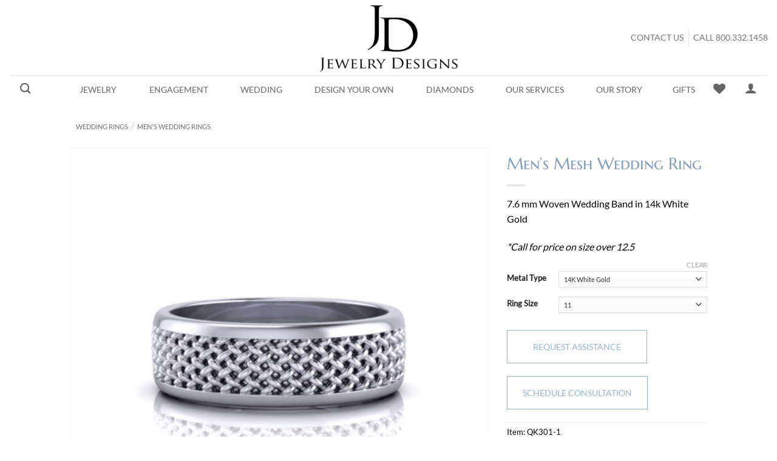

--- FILE ---
content_type: text/html; charset=UTF-8
request_url: https://jewelrydesigns.com/product/cad824-mens-mesh-wedding-ring/
body_size: 42307
content:
<!DOCTYPE html>
<html lang="en-US" class="loading-site no-js bg-fill">
<head><script>(function(w,i,g){w[g]=w[g]||[];if(typeof w[g].push=='function')w[g].push(i)})
(window,'AW-1002580490','google_tags_first_party');</script><script async src="/9tyf/"></script>
			<script>
				window.dataLayer = window.dataLayer || [];
				function gtag(){dataLayer.push(arguments);}
				gtag('js', new Date());
				gtag('set', 'developer_id.dYzg1YT', true);
				gtag('config', 'AW-1002580490');
			</script>
			
	<meta charset="UTF-8" />
	<link rel="profile" href="https://gmpg.org/xfn/11" />
	<link rel="pingback" href="https://jewelrydesigns.com/xmlrpc.php" />

					<script type="1399fe1637efa0f50fded161-text/javascript">document.documentElement.className = document.documentElement.className + ' yes-js js_active js'</script>
			<script type="1399fe1637efa0f50fded161-text/javascript">(function(html){html.className = html.className.replace(/\bno-js\b/,'js')})(document.documentElement);</script>
<meta name='robots' content='index, follow, max-image-preview:large, max-snippet:-1, max-video-preview:-1' />

<!-- Google Tag Manager for WordPress by gtm4wp.com -->
<script data-cfasync="false" data-pagespeed-no-defer>
	var gtm4wp_datalayer_name = "dataLayer";
	var dataLayer = dataLayer || [];
	const gtm4wp_use_sku_instead = 0;
	const gtm4wp_currency = 'USD';
	const gtm4wp_product_per_impression = 0;
	const gtm4wp_clear_ecommerce = false;
	const gtm4wp_datalayer_max_timeout = 2000;
</script>
<!-- End Google Tag Manager for WordPress by gtm4wp.com --><meta name="viewport" content="width=device-width, initial-scale=1" />
	<!-- This site is optimized with the Yoast SEO Premium plugin v26.6 (Yoast SEO v26.8) - https://yoast.com/product/yoast-seo-premium-wordpress/ -->
	<title>Men&#039;s Mesh Wedding Ring - Jewelry Designs</title>
	<meta name="description" content="Inspired by interwoven metalwork, this Men&#039;s Mesh Wedding Ring is masterfully crafted by the artisans in our American jewelry shop, founded in 1980." />
	<link rel="canonical" href="https://jewelrydesigns.com/product/cad824-mens-mesh-wedding-ring/" />
	<meta property="og:locale" content="en_US" />
	<meta property="og:type" content="product" />
	<meta property="og:title" content="Men&#039;s Mesh Wedding Ring" />
	<meta property="og:description" content="Inspired by interwoven metalwork, this Men&#039;s Mesh Wedding Ring is masterfully crafted by the artisans in our American jewelry shop, founded in 1980." />
	<meta property="og:url" content="https://jewelrydesigns.com/product/cad824-mens-mesh-wedding-ring/" />
	<meta property="og:site_name" content="Jewelry Designs" />
	<meta property="article:modified_time" content="2023-07-24T19:58:33+00:00" />
	<meta property="og:image" content="https://jewelrydesigns.com/wp-content/uploads/QK301-1-mens-mesh-wedding-ring.jpg" />
	<meta property="og:image:width" content="1000" />
	<meta property="og:image:height" content="1000" />
	<meta property="og:image:type" content="image/jpeg" /><meta property="og:image" content="https://jewelrydesigns.com/wp-content/uploads/QK301-1-mens-mesh-wedding-ring-H.jpg" />
	<meta property="og:image:width" content="1000" />
	<meta property="og:image:height" content="1000" />
	<meta property="og:image:type" content="image/jpeg" /><meta property="og:image" content="https://jewelrydesigns.com/wp-content/uploads/QK301-1-mens-mesh-wedding-ring-H1.jpg" />
	<meta property="og:image:width" content="1000" />
	<meta property="og:image:height" content="1000" />
	<meta property="og:image:type" content="image/jpeg" />
	<meta name="twitter:card" content="summary_large_image" />
	<meta name="twitter:site" content="@jewelrydesignct" />
	<meta name="twitter:label1" content="Availability" />
	<meta name="twitter:data1" content="In stock" />
	<script type="application/ld+json" class="yoast-schema-graph">{"@context":"https://schema.org","@graph":[{"@type":["WebPage","ItemPage"],"@id":"https://jewelrydesigns.com/product/cad824-mens-mesh-wedding-ring/","url":"https://jewelrydesigns.com/product/cad824-mens-mesh-wedding-ring/","name":"Men's Mesh Wedding Ring - Jewelry Designs","isPartOf":{"@id":"https://jewelrydesigns.com/#website"},"primaryImageOfPage":{"@id":"https://jewelrydesigns.com/product/cad824-mens-mesh-wedding-ring/#primaryimage"},"image":{"@id":"https://jewelrydesigns.com/product/cad824-mens-mesh-wedding-ring/#primaryimage"},"thumbnailUrl":"https://jewelrydesigns.com/wp-content/uploads/QK301-1-mens-mesh-wedding-ring.jpg","description":"Inspired by interwoven metalwork, this Men's Mesh Wedding Ring is masterfully crafted by the artisans in our American jewelry shop, founded in 1980.","breadcrumb":{"@id":"https://jewelrydesigns.com/product/cad824-mens-mesh-wedding-ring/#breadcrumb"},"inLanguage":"en-US","potentialAction":{"@type":"BuyAction","target":"https://jewelrydesigns.com/product/cad824-mens-mesh-wedding-ring/"}},{"@type":"ImageObject","inLanguage":"en-US","@id":"https://jewelrydesigns.com/product/cad824-mens-mesh-wedding-ring/#primaryimage","url":"https://jewelrydesigns.com/wp-content/uploads/QK301-1-mens-mesh-wedding-ring.jpg","contentUrl":"https://jewelrydesigns.com/wp-content/uploads/QK301-1-mens-mesh-wedding-ring.jpg","width":1000,"height":1000,"caption":"Mens Mesh Wedding Ring"},{"@type":"BreadcrumbList","@id":"https://jewelrydesigns.com/product/cad824-mens-mesh-wedding-ring/#breadcrumb","itemListElement":[{"@type":"ListItem","position":1,"name":"Home","item":"https://jewelrydesigns.com/"},{"@type":"ListItem","position":2,"name":"Shop","item":"https://jewelrydesigns.com/shop/"},{"@type":"ListItem","position":3,"name":"Men&#8217;s Mesh Wedding Ring"}]},{"@type":"WebSite","@id":"https://jewelrydesigns.com/#website","url":"https://jewelrydesigns.com/","name":"Jewelry Designs","description":"Designing and Servicing Jewelry for Over 40 Years.","publisher":{"@id":"https://jewelrydesigns.com/#organization"},"potentialAction":[{"@type":"SearchAction","target":{"@type":"EntryPoint","urlTemplate":"https://jewelrydesigns.com/?s={search_term_string}"},"query-input":{"@type":"PropertyValueSpecification","valueRequired":true,"valueName":"search_term_string"}}],"inLanguage":"en-US"},{"@type":"Organization","@id":"https://jewelrydesigns.com/#organization","name":"Jewelry Designs","url":"https://jewelrydesigns.com/","logo":{"@type":"ImageObject","inLanguage":"en-US","@id":"https://jewelrydesigns.com/#/schema/logo/image/","url":"https://jewelrydesigns.com/wp-content/uploads/jewelry-designs-logo.png","contentUrl":"https://jewelrydesigns.com/wp-content/uploads/jewelry-designs-logo.png","width":4104,"height":2936,"caption":"Jewelry Designs"},"image":{"@id":"https://jewelrydesigns.com/#/schema/logo/image/"},"sameAs":["https://www.facebook.com/JewelryDesigns.Inc","https://x.com/jewelrydesignct","https://www.instagram.com/JEWELRYDESIGNSCT/","https://www.pinterest.com/JewelryDesignCT/","https://www.youtube.com/user/JewelryDesignCT"]}]}</script>
	<meta property="product:retailer_item_id" content="QK301-1" />
	<meta property="product:condition" content="new" />
	<!-- / Yoast SEO Premium plugin. -->


	<meta property="og:availability" content="- IN STOCK: Ships In 2 Business Days! -" class="yoast-seo-meta-tag" />
	<meta property="product:availability" content="- IN STOCK: Ships In 2 Business Days! -" class="yoast-seo-meta-tag" />

<link rel='prefetch' href='https://jewelrydesigns.com/wp-content/themes/flatsome/assets/js/flatsome.js?ver=e2eddd6c228105dac048' />
<link rel='prefetch' href='https://jewelrydesigns.com/wp-content/themes/flatsome/assets/js/chunk.slider.js?ver=3.20.3' />
<link rel='prefetch' href='https://jewelrydesigns.com/wp-content/themes/flatsome/assets/js/chunk.popups.js?ver=3.20.3' />
<link rel='prefetch' href='https://jewelrydesigns.com/wp-content/themes/flatsome/assets/js/chunk.tooltips.js?ver=3.20.3' />
<link rel='prefetch' href='https://jewelrydesigns.com/wp-content/themes/flatsome/assets/js/woocommerce.js?ver=1c9be63d628ff7c3ff4c' />
<link rel="alternate" type="application/rss+xml" title="Jewelry Designs &raquo; Feed" href="https://jewelrydesigns.com/feed/" />
<link rel="alternate" type="application/rss+xml" title="Jewelry Designs &raquo; Comments Feed" href="https://jewelrydesigns.com/comments/feed/" />
<link id='omgf-preload-0' rel='preload' href='//jewelrydesigns.com/wp-content/uploads/omgf/flatsome-googlefonts/marcellus-sc-normal-400.woff2?ver=1649180951' as='font' type='font/woff2' crossorigin />
<link id='omgf-preload-1' rel='preload' href='//jewelrydesigns.com/wp-content/uploads/omgf/flatsome-googlefonts/lato-normal-400.woff2?ver=1649180951' as='font' type='font/woff2' crossorigin />
<link id='omgf-preload-2' rel='preload' href='//jewelrydesigns.com/wp-content/uploads/omgf/flatsome-googlefonts/dancing-script-normal-400.woff2?ver=1649180951' as='font' type='font/woff2' crossorigin />
<link rel="alternate" title="oEmbed (JSON)" type="application/json+oembed" href="https://jewelrydesigns.com/wp-json/oembed/1.0/embed?url=https%3A%2F%2Fjewelrydesigns.com%2Fproduct%2Fcad824-mens-mesh-wedding-ring%2F" />
<link rel="alternate" title="oEmbed (XML)" type="text/xml+oembed" href="https://jewelrydesigns.com/wp-json/oembed/1.0/embed?url=https%3A%2F%2Fjewelrydesigns.com%2Fproduct%2Fcad824-mens-mesh-wedding-ring%2F&#038;format=xml" />

<!-- LCSEO current path: product/cad824-mens-mesh-wedding-ring -->
<!-- LCSEO: no overrides found -->
<style id='wp-img-auto-sizes-contain-inline-css' type='text/css'>
img:is([sizes=auto i],[sizes^="auto," i]){contain-intrinsic-size:3000px 1500px}
/*# sourceURL=wp-img-auto-sizes-contain-inline-css */
</style>
<style id='wp-emoji-styles-inline-css' type='text/css'>

	img.wp-smiley, img.emoji {
		display: inline !important;
		border: none !important;
		box-shadow: none !important;
		height: 1em !important;
		width: 1em !important;
		margin: 0 0.07em !important;
		vertical-align: -0.1em !important;
		background: none !important;
		padding: 0 !important;
	}
/*# sourceURL=wp-emoji-styles-inline-css */
</style>
<style id='wp-block-library-inline-css' type='text/css'>
:root{--wp-block-synced-color:#7a00df;--wp-block-synced-color--rgb:122,0,223;--wp-bound-block-color:var(--wp-block-synced-color);--wp-editor-canvas-background:#ddd;--wp-admin-theme-color:#007cba;--wp-admin-theme-color--rgb:0,124,186;--wp-admin-theme-color-darker-10:#006ba1;--wp-admin-theme-color-darker-10--rgb:0,107,160.5;--wp-admin-theme-color-darker-20:#005a87;--wp-admin-theme-color-darker-20--rgb:0,90,135;--wp-admin-border-width-focus:2px}@media (min-resolution:192dpi){:root{--wp-admin-border-width-focus:1.5px}}.wp-element-button{cursor:pointer}:root .has-very-light-gray-background-color{background-color:#eee}:root .has-very-dark-gray-background-color{background-color:#313131}:root .has-very-light-gray-color{color:#eee}:root .has-very-dark-gray-color{color:#313131}:root .has-vivid-green-cyan-to-vivid-cyan-blue-gradient-background{background:linear-gradient(135deg,#00d084,#0693e3)}:root .has-purple-crush-gradient-background{background:linear-gradient(135deg,#34e2e4,#4721fb 50%,#ab1dfe)}:root .has-hazy-dawn-gradient-background{background:linear-gradient(135deg,#faaca8,#dad0ec)}:root .has-subdued-olive-gradient-background{background:linear-gradient(135deg,#fafae1,#67a671)}:root .has-atomic-cream-gradient-background{background:linear-gradient(135deg,#fdd79a,#004a59)}:root .has-nightshade-gradient-background{background:linear-gradient(135deg,#330968,#31cdcf)}:root .has-midnight-gradient-background{background:linear-gradient(135deg,#020381,#2874fc)}:root{--wp--preset--font-size--normal:16px;--wp--preset--font-size--huge:42px}.has-regular-font-size{font-size:1em}.has-larger-font-size{font-size:2.625em}.has-normal-font-size{font-size:var(--wp--preset--font-size--normal)}.has-huge-font-size{font-size:var(--wp--preset--font-size--huge)}.has-text-align-center{text-align:center}.has-text-align-left{text-align:left}.has-text-align-right{text-align:right}.has-fit-text{white-space:nowrap!important}#end-resizable-editor-section{display:none}.aligncenter{clear:both}.items-justified-left{justify-content:flex-start}.items-justified-center{justify-content:center}.items-justified-right{justify-content:flex-end}.items-justified-space-between{justify-content:space-between}.screen-reader-text{border:0;clip-path:inset(50%);height:1px;margin:-1px;overflow:hidden;padding:0;position:absolute;width:1px;word-wrap:normal!important}.screen-reader-text:focus{background-color:#ddd;clip-path:none;color:#444;display:block;font-size:1em;height:auto;left:5px;line-height:normal;padding:15px 23px 14px;text-decoration:none;top:5px;width:auto;z-index:100000}html :where(.has-border-color){border-style:solid}html :where([style*=border-top-color]){border-top-style:solid}html :where([style*=border-right-color]){border-right-style:solid}html :where([style*=border-bottom-color]){border-bottom-style:solid}html :where([style*=border-left-color]){border-left-style:solid}html :where([style*=border-width]){border-style:solid}html :where([style*=border-top-width]){border-top-style:solid}html :where([style*=border-right-width]){border-right-style:solid}html :where([style*=border-bottom-width]){border-bottom-style:solid}html :where([style*=border-left-width]){border-left-style:solid}html :where(img[class*=wp-image-]){height:auto;max-width:100%}:where(figure){margin:0 0 1em}html :where(.is-position-sticky){--wp-admin--admin-bar--position-offset:var(--wp-admin--admin-bar--height,0px)}@media screen and (max-width:600px){html :where(.is-position-sticky){--wp-admin--admin-bar--position-offset:0px}}

/*# sourceURL=wp-block-library-inline-css */
</style><link rel='stylesheet' id='wc-blocks-style-css' href='https://jewelrydesigns.com/wp-content/plugins/woocommerce/assets/client/blocks/wc-blocks.css?ver=wc-10.4.3' type='text/css' media='all' />
<link rel='stylesheet' id='jquery-selectBox-css' href='https://jewelrydesigns.com/wp-content/plugins/yith-woocommerce-wishlist/assets/css/jquery.selectBox.css?ver=1.2.0' type='text/css' media='all' />
<link rel='stylesheet' id='woocommerce_prettyPhoto_css-css' href='//jewelrydesigns.com/wp-content/plugins/woocommerce/assets/css/prettyPhoto.css?ver=3.1.6' type='text/css' media='all' />
<link rel='stylesheet' id='yith-wcwl-main-css' href='https://jewelrydesigns.com/wp-content/plugins/yith-woocommerce-wishlist/assets/css/style.css?ver=4.11.0' type='text/css' media='all' />
<style id='yith-wcwl-main-inline-css' type='text/css'>
 :root { --rounded-corners-radius: 16px; --color-add-to-cart-background: #333333; --color-add-to-cart-text: #FFFFFF; --color-add-to-cart-border: #333333; --color-add-to-cart-background-hover: #4F4F4F; --color-add-to-cart-text-hover: #FFFFFF; --color-add-to-cart-border-hover: #4F4F4F; --add-to-cart-rounded-corners-radius: 16px; --color-button-style-1-background: #333333; --color-button-style-1-text: #FFFFFF; --color-button-style-1-border: #333333; --color-button-style-1-background-hover: #4F4F4F; --color-button-style-1-text-hover: #FFFFFF; --color-button-style-1-border-hover: #4F4F4F; --color-button-style-2-background: #333333; --color-button-style-2-text: #FFFFFF; --color-button-style-2-border: #333333; --color-button-style-2-background-hover: #4F4F4F; --color-button-style-2-text-hover: #FFFFFF; --color-button-style-2-border-hover: #4F4F4F; --color-wishlist-table-background: #FFFFFF; --color-wishlist-table-text: #6d6c6c; --color-wishlist-table-border: #FFFFFF; --color-headers-background: #F4F4F4; --color-share-button-color: #FFFFFF; --color-share-button-color-hover: #FFFFFF; --color-fb-button-background: #39599E; --color-fb-button-background-hover: #595A5A; --color-tw-button-background: #45AFE2; --color-tw-button-background-hover: #595A5A; --color-pr-button-background: #AB2E31; --color-pr-button-background-hover: #595A5A; --color-em-button-background: #FBB102; --color-em-button-background-hover: #595A5A; --color-wa-button-background: #00A901; --color-wa-button-background-hover: #595A5A; --feedback-duration: 3s } 
 :root { --rounded-corners-radius: 16px; --color-add-to-cart-background: #333333; --color-add-to-cart-text: #FFFFFF; --color-add-to-cart-border: #333333; --color-add-to-cart-background-hover: #4F4F4F; --color-add-to-cart-text-hover: #FFFFFF; --color-add-to-cart-border-hover: #4F4F4F; --add-to-cart-rounded-corners-radius: 16px; --color-button-style-1-background: #333333; --color-button-style-1-text: #FFFFFF; --color-button-style-1-border: #333333; --color-button-style-1-background-hover: #4F4F4F; --color-button-style-1-text-hover: #FFFFFF; --color-button-style-1-border-hover: #4F4F4F; --color-button-style-2-background: #333333; --color-button-style-2-text: #FFFFFF; --color-button-style-2-border: #333333; --color-button-style-2-background-hover: #4F4F4F; --color-button-style-2-text-hover: #FFFFFF; --color-button-style-2-border-hover: #4F4F4F; --color-wishlist-table-background: #FFFFFF; --color-wishlist-table-text: #6d6c6c; --color-wishlist-table-border: #FFFFFF; --color-headers-background: #F4F4F4; --color-share-button-color: #FFFFFF; --color-share-button-color-hover: #FFFFFF; --color-fb-button-background: #39599E; --color-fb-button-background-hover: #595A5A; --color-tw-button-background: #45AFE2; --color-tw-button-background-hover: #595A5A; --color-pr-button-background: #AB2E31; --color-pr-button-background-hover: #595A5A; --color-em-button-background: #FBB102; --color-em-button-background-hover: #595A5A; --color-wa-button-background: #00A901; --color-wa-button-background-hover: #595A5A; --feedback-duration: 3s } 
 :root { --rounded-corners-radius: 16px; --color-add-to-cart-background: #333333; --color-add-to-cart-text: #FFFFFF; --color-add-to-cart-border: #333333; --color-add-to-cart-background-hover: #4F4F4F; --color-add-to-cart-text-hover: #FFFFFF; --color-add-to-cart-border-hover: #4F4F4F; --add-to-cart-rounded-corners-radius: 16px; --color-button-style-1-background: #333333; --color-button-style-1-text: #FFFFFF; --color-button-style-1-border: #333333; --color-button-style-1-background-hover: #4F4F4F; --color-button-style-1-text-hover: #FFFFFF; --color-button-style-1-border-hover: #4F4F4F; --color-button-style-2-background: #333333; --color-button-style-2-text: #FFFFFF; --color-button-style-2-border: #333333; --color-button-style-2-background-hover: #4F4F4F; --color-button-style-2-text-hover: #FFFFFF; --color-button-style-2-border-hover: #4F4F4F; --color-wishlist-table-background: #FFFFFF; --color-wishlist-table-text: #6d6c6c; --color-wishlist-table-border: #FFFFFF; --color-headers-background: #F4F4F4; --color-share-button-color: #FFFFFF; --color-share-button-color-hover: #FFFFFF; --color-fb-button-background: #39599E; --color-fb-button-background-hover: #595A5A; --color-tw-button-background: #45AFE2; --color-tw-button-background-hover: #595A5A; --color-pr-button-background: #AB2E31; --color-pr-button-background-hover: #595A5A; --color-em-button-background: #FBB102; --color-em-button-background-hover: #595A5A; --color-wa-button-background: #00A901; --color-wa-button-background-hover: #595A5A; --feedback-duration: 3s } 
 :root { --rounded-corners-radius: 16px; --color-add-to-cart-background: #333333; --color-add-to-cart-text: #FFFFFF; --color-add-to-cart-border: #333333; --color-add-to-cart-background-hover: #4F4F4F; --color-add-to-cart-text-hover: #FFFFFF; --color-add-to-cart-border-hover: #4F4F4F; --add-to-cart-rounded-corners-radius: 16px; --color-button-style-1-background: #333333; --color-button-style-1-text: #FFFFFF; --color-button-style-1-border: #333333; --color-button-style-1-background-hover: #4F4F4F; --color-button-style-1-text-hover: #FFFFFF; --color-button-style-1-border-hover: #4F4F4F; --color-button-style-2-background: #333333; --color-button-style-2-text: #FFFFFF; --color-button-style-2-border: #333333; --color-button-style-2-background-hover: #4F4F4F; --color-button-style-2-text-hover: #FFFFFF; --color-button-style-2-border-hover: #4F4F4F; --color-wishlist-table-background: #FFFFFF; --color-wishlist-table-text: #6d6c6c; --color-wishlist-table-border: #FFFFFF; --color-headers-background: #F4F4F4; --color-share-button-color: #FFFFFF; --color-share-button-color-hover: #FFFFFF; --color-fb-button-background: #39599E; --color-fb-button-background-hover: #595A5A; --color-tw-button-background: #45AFE2; --color-tw-button-background-hover: #595A5A; --color-pr-button-background: #AB2E31; --color-pr-button-background-hover: #595A5A; --color-em-button-background: #FBB102; --color-em-button-background-hover: #595A5A; --color-wa-button-background: #00A901; --color-wa-button-background-hover: #595A5A; --feedback-duration: 3s } 
 :root { --rounded-corners-radius: 16px; --color-add-to-cart-background: #333333; --color-add-to-cart-text: #FFFFFF; --color-add-to-cart-border: #333333; --color-add-to-cart-background-hover: #4F4F4F; --color-add-to-cart-text-hover: #FFFFFF; --color-add-to-cart-border-hover: #4F4F4F; --add-to-cart-rounded-corners-radius: 16px; --color-button-style-1-background: #333333; --color-button-style-1-text: #FFFFFF; --color-button-style-1-border: #333333; --color-button-style-1-background-hover: #4F4F4F; --color-button-style-1-text-hover: #FFFFFF; --color-button-style-1-border-hover: #4F4F4F; --color-button-style-2-background: #333333; --color-button-style-2-text: #FFFFFF; --color-button-style-2-border: #333333; --color-button-style-2-background-hover: #4F4F4F; --color-button-style-2-text-hover: #FFFFFF; --color-button-style-2-border-hover: #4F4F4F; --color-wishlist-table-background: #FFFFFF; --color-wishlist-table-text: #6d6c6c; --color-wishlist-table-border: #FFFFFF; --color-headers-background: #F4F4F4; --color-share-button-color: #FFFFFF; --color-share-button-color-hover: #FFFFFF; --color-fb-button-background: #39599E; --color-fb-button-background-hover: #595A5A; --color-tw-button-background: #45AFE2; --color-tw-button-background-hover: #595A5A; --color-pr-button-background: #AB2E31; --color-pr-button-background-hover: #595A5A; --color-em-button-background: #FBB102; --color-em-button-background-hover: #595A5A; --color-wa-button-background: #00A901; --color-wa-button-background-hover: #595A5A; --feedback-duration: 3s } 
/*# sourceURL=yith-wcwl-main-inline-css */
</style>
<style id='global-styles-inline-css' type='text/css'>
:root{--wp--preset--aspect-ratio--square: 1;--wp--preset--aspect-ratio--4-3: 4/3;--wp--preset--aspect-ratio--3-4: 3/4;--wp--preset--aspect-ratio--3-2: 3/2;--wp--preset--aspect-ratio--2-3: 2/3;--wp--preset--aspect-ratio--16-9: 16/9;--wp--preset--aspect-ratio--9-16: 9/16;--wp--preset--color--black: #000000;--wp--preset--color--cyan-bluish-gray: #abb8c3;--wp--preset--color--white: #ffffff;--wp--preset--color--pale-pink: #f78da7;--wp--preset--color--vivid-red: #cf2e2e;--wp--preset--color--luminous-vivid-orange: #ff6900;--wp--preset--color--luminous-vivid-amber: #fcb900;--wp--preset--color--light-green-cyan: #7bdcb5;--wp--preset--color--vivid-green-cyan: #00d084;--wp--preset--color--pale-cyan-blue: #8ed1fc;--wp--preset--color--vivid-cyan-blue: #0693e3;--wp--preset--color--vivid-purple: #9b51e0;--wp--preset--color--primary: #7e9cbf;--wp--preset--color--secondary: #787878;--wp--preset--color--success: #96b3d4;--wp--preset--color--alert: #b20000;--wp--preset--gradient--vivid-cyan-blue-to-vivid-purple: linear-gradient(135deg,rgb(6,147,227) 0%,rgb(155,81,224) 100%);--wp--preset--gradient--light-green-cyan-to-vivid-green-cyan: linear-gradient(135deg,rgb(122,220,180) 0%,rgb(0,208,130) 100%);--wp--preset--gradient--luminous-vivid-amber-to-luminous-vivid-orange: linear-gradient(135deg,rgb(252,185,0) 0%,rgb(255,105,0) 100%);--wp--preset--gradient--luminous-vivid-orange-to-vivid-red: linear-gradient(135deg,rgb(255,105,0) 0%,rgb(207,46,46) 100%);--wp--preset--gradient--very-light-gray-to-cyan-bluish-gray: linear-gradient(135deg,rgb(238,238,238) 0%,rgb(169,184,195) 100%);--wp--preset--gradient--cool-to-warm-spectrum: linear-gradient(135deg,rgb(74,234,220) 0%,rgb(151,120,209) 20%,rgb(207,42,186) 40%,rgb(238,44,130) 60%,rgb(251,105,98) 80%,rgb(254,248,76) 100%);--wp--preset--gradient--blush-light-purple: linear-gradient(135deg,rgb(255,206,236) 0%,rgb(152,150,240) 100%);--wp--preset--gradient--blush-bordeaux: linear-gradient(135deg,rgb(254,205,165) 0%,rgb(254,45,45) 50%,rgb(107,0,62) 100%);--wp--preset--gradient--luminous-dusk: linear-gradient(135deg,rgb(255,203,112) 0%,rgb(199,81,192) 50%,rgb(65,88,208) 100%);--wp--preset--gradient--pale-ocean: linear-gradient(135deg,rgb(255,245,203) 0%,rgb(182,227,212) 50%,rgb(51,167,181) 100%);--wp--preset--gradient--electric-grass: linear-gradient(135deg,rgb(202,248,128) 0%,rgb(113,206,126) 100%);--wp--preset--gradient--midnight: linear-gradient(135deg,rgb(2,3,129) 0%,rgb(40,116,252) 100%);--wp--preset--font-size--small: 13px;--wp--preset--font-size--medium: 20px;--wp--preset--font-size--large: 36px;--wp--preset--font-size--x-large: 42px;--wp--preset--spacing--20: 0.44rem;--wp--preset--spacing--30: 0.67rem;--wp--preset--spacing--40: 1rem;--wp--preset--spacing--50: 1.5rem;--wp--preset--spacing--60: 2.25rem;--wp--preset--spacing--70: 3.38rem;--wp--preset--spacing--80: 5.06rem;--wp--preset--shadow--natural: 6px 6px 9px rgba(0, 0, 0, 0.2);--wp--preset--shadow--deep: 12px 12px 50px rgba(0, 0, 0, 0.4);--wp--preset--shadow--sharp: 6px 6px 0px rgba(0, 0, 0, 0.2);--wp--preset--shadow--outlined: 6px 6px 0px -3px rgb(255, 255, 255), 6px 6px rgb(0, 0, 0);--wp--preset--shadow--crisp: 6px 6px 0px rgb(0, 0, 0);}:where(body) { margin: 0; }.wp-site-blocks > .alignleft { float: left; margin-right: 2em; }.wp-site-blocks > .alignright { float: right; margin-left: 2em; }.wp-site-blocks > .aligncenter { justify-content: center; margin-left: auto; margin-right: auto; }:where(.is-layout-flex){gap: 0.5em;}:where(.is-layout-grid){gap: 0.5em;}.is-layout-flow > .alignleft{float: left;margin-inline-start: 0;margin-inline-end: 2em;}.is-layout-flow > .alignright{float: right;margin-inline-start: 2em;margin-inline-end: 0;}.is-layout-flow > .aligncenter{margin-left: auto !important;margin-right: auto !important;}.is-layout-constrained > .alignleft{float: left;margin-inline-start: 0;margin-inline-end: 2em;}.is-layout-constrained > .alignright{float: right;margin-inline-start: 2em;margin-inline-end: 0;}.is-layout-constrained > .aligncenter{margin-left: auto !important;margin-right: auto !important;}.is-layout-constrained > :where(:not(.alignleft):not(.alignright):not(.alignfull)){margin-left: auto !important;margin-right: auto !important;}body .is-layout-flex{display: flex;}.is-layout-flex{flex-wrap: wrap;align-items: center;}.is-layout-flex > :is(*, div){margin: 0;}body .is-layout-grid{display: grid;}.is-layout-grid > :is(*, div){margin: 0;}body{padding-top: 0px;padding-right: 0px;padding-bottom: 0px;padding-left: 0px;}a:where(:not(.wp-element-button)){text-decoration: none;}:root :where(.wp-element-button, .wp-block-button__link){background-color: #32373c;border-width: 0;color: #fff;font-family: inherit;font-size: inherit;font-style: inherit;font-weight: inherit;letter-spacing: inherit;line-height: inherit;padding-top: calc(0.667em + 2px);padding-right: calc(1.333em + 2px);padding-bottom: calc(0.667em + 2px);padding-left: calc(1.333em + 2px);text-decoration: none;text-transform: inherit;}.has-black-color{color: var(--wp--preset--color--black) !important;}.has-cyan-bluish-gray-color{color: var(--wp--preset--color--cyan-bluish-gray) !important;}.has-white-color{color: var(--wp--preset--color--white) !important;}.has-pale-pink-color{color: var(--wp--preset--color--pale-pink) !important;}.has-vivid-red-color{color: var(--wp--preset--color--vivid-red) !important;}.has-luminous-vivid-orange-color{color: var(--wp--preset--color--luminous-vivid-orange) !important;}.has-luminous-vivid-amber-color{color: var(--wp--preset--color--luminous-vivid-amber) !important;}.has-light-green-cyan-color{color: var(--wp--preset--color--light-green-cyan) !important;}.has-vivid-green-cyan-color{color: var(--wp--preset--color--vivid-green-cyan) !important;}.has-pale-cyan-blue-color{color: var(--wp--preset--color--pale-cyan-blue) !important;}.has-vivid-cyan-blue-color{color: var(--wp--preset--color--vivid-cyan-blue) !important;}.has-vivid-purple-color{color: var(--wp--preset--color--vivid-purple) !important;}.has-primary-color{color: var(--wp--preset--color--primary) !important;}.has-secondary-color{color: var(--wp--preset--color--secondary) !important;}.has-success-color{color: var(--wp--preset--color--success) !important;}.has-alert-color{color: var(--wp--preset--color--alert) !important;}.has-black-background-color{background-color: var(--wp--preset--color--black) !important;}.has-cyan-bluish-gray-background-color{background-color: var(--wp--preset--color--cyan-bluish-gray) !important;}.has-white-background-color{background-color: var(--wp--preset--color--white) !important;}.has-pale-pink-background-color{background-color: var(--wp--preset--color--pale-pink) !important;}.has-vivid-red-background-color{background-color: var(--wp--preset--color--vivid-red) !important;}.has-luminous-vivid-orange-background-color{background-color: var(--wp--preset--color--luminous-vivid-orange) !important;}.has-luminous-vivid-amber-background-color{background-color: var(--wp--preset--color--luminous-vivid-amber) !important;}.has-light-green-cyan-background-color{background-color: var(--wp--preset--color--light-green-cyan) !important;}.has-vivid-green-cyan-background-color{background-color: var(--wp--preset--color--vivid-green-cyan) !important;}.has-pale-cyan-blue-background-color{background-color: var(--wp--preset--color--pale-cyan-blue) !important;}.has-vivid-cyan-blue-background-color{background-color: var(--wp--preset--color--vivid-cyan-blue) !important;}.has-vivid-purple-background-color{background-color: var(--wp--preset--color--vivid-purple) !important;}.has-primary-background-color{background-color: var(--wp--preset--color--primary) !important;}.has-secondary-background-color{background-color: var(--wp--preset--color--secondary) !important;}.has-success-background-color{background-color: var(--wp--preset--color--success) !important;}.has-alert-background-color{background-color: var(--wp--preset--color--alert) !important;}.has-black-border-color{border-color: var(--wp--preset--color--black) !important;}.has-cyan-bluish-gray-border-color{border-color: var(--wp--preset--color--cyan-bluish-gray) !important;}.has-white-border-color{border-color: var(--wp--preset--color--white) !important;}.has-pale-pink-border-color{border-color: var(--wp--preset--color--pale-pink) !important;}.has-vivid-red-border-color{border-color: var(--wp--preset--color--vivid-red) !important;}.has-luminous-vivid-orange-border-color{border-color: var(--wp--preset--color--luminous-vivid-orange) !important;}.has-luminous-vivid-amber-border-color{border-color: var(--wp--preset--color--luminous-vivid-amber) !important;}.has-light-green-cyan-border-color{border-color: var(--wp--preset--color--light-green-cyan) !important;}.has-vivid-green-cyan-border-color{border-color: var(--wp--preset--color--vivid-green-cyan) !important;}.has-pale-cyan-blue-border-color{border-color: var(--wp--preset--color--pale-cyan-blue) !important;}.has-vivid-cyan-blue-border-color{border-color: var(--wp--preset--color--vivid-cyan-blue) !important;}.has-vivid-purple-border-color{border-color: var(--wp--preset--color--vivid-purple) !important;}.has-primary-border-color{border-color: var(--wp--preset--color--primary) !important;}.has-secondary-border-color{border-color: var(--wp--preset--color--secondary) !important;}.has-success-border-color{border-color: var(--wp--preset--color--success) !important;}.has-alert-border-color{border-color: var(--wp--preset--color--alert) !important;}.has-vivid-cyan-blue-to-vivid-purple-gradient-background{background: var(--wp--preset--gradient--vivid-cyan-blue-to-vivid-purple) !important;}.has-light-green-cyan-to-vivid-green-cyan-gradient-background{background: var(--wp--preset--gradient--light-green-cyan-to-vivid-green-cyan) !important;}.has-luminous-vivid-amber-to-luminous-vivid-orange-gradient-background{background: var(--wp--preset--gradient--luminous-vivid-amber-to-luminous-vivid-orange) !important;}.has-luminous-vivid-orange-to-vivid-red-gradient-background{background: var(--wp--preset--gradient--luminous-vivid-orange-to-vivid-red) !important;}.has-very-light-gray-to-cyan-bluish-gray-gradient-background{background: var(--wp--preset--gradient--very-light-gray-to-cyan-bluish-gray) !important;}.has-cool-to-warm-spectrum-gradient-background{background: var(--wp--preset--gradient--cool-to-warm-spectrum) !important;}.has-blush-light-purple-gradient-background{background: var(--wp--preset--gradient--blush-light-purple) !important;}.has-blush-bordeaux-gradient-background{background: var(--wp--preset--gradient--blush-bordeaux) !important;}.has-luminous-dusk-gradient-background{background: var(--wp--preset--gradient--luminous-dusk) !important;}.has-pale-ocean-gradient-background{background: var(--wp--preset--gradient--pale-ocean) !important;}.has-electric-grass-gradient-background{background: var(--wp--preset--gradient--electric-grass) !important;}.has-midnight-gradient-background{background: var(--wp--preset--gradient--midnight) !important;}.has-small-font-size{font-size: var(--wp--preset--font-size--small) !important;}.has-medium-font-size{font-size: var(--wp--preset--font-size--medium) !important;}.has-large-font-size{font-size: var(--wp--preset--font-size--large) !important;}.has-x-large-font-size{font-size: var(--wp--preset--font-size--x-large) !important;}
/*# sourceURL=global-styles-inline-css */
</style>

<link rel='stylesheet' id='dashicons-css' href='https://jewelrydesigns.com/wp-includes/css/dashicons.min.css?ver=6.9' type='text/css' media='all' />
<style id='dashicons-inline-css' type='text/css'>
[data-font="Dashicons"]:before {font-family: 'Dashicons' !important;content: attr(data-icon) !important;speak: none !important;font-weight: normal !important;font-variant: normal !important;text-transform: none !important;line-height: 1 !important;font-style: normal !important;-webkit-font-smoothing: antialiased !important;-moz-osx-font-smoothing: grayscale !important;}
/*# sourceURL=dashicons-inline-css */
</style>
<link rel='stylesheet' id='LeadConnector-css' href='https://jewelrydesigns.com/wp-content/plugins/leadconnector/public/css/lc-public.css?ver=3.0.18' type='text/css' media='all' />
<link rel='stylesheet' id='lc-theme-fixes-css' href='https://jewelrydesigns.com/wp-content/plugins/leadconnector/assets/css/theme-fixes.css?ver=1768384176' type='text/css' media='all' />
<link rel='stylesheet' id='bwg_fonts-css' href='https://jewelrydesigns.com/wp-content/plugins/photo-gallery/css/bwg-fonts/fonts.css?ver=0.0.1' type='text/css' media='all' />
<link rel='stylesheet' id='sumoselect-css' href='https://jewelrydesigns.com/wp-content/plugins/photo-gallery/css/sumoselect.min.css?ver=3.4.6' type='text/css' media='all' />
<link rel='stylesheet' id='mCustomScrollbar-css' href='https://jewelrydesigns.com/wp-content/plugins/photo-gallery/css/jquery.mCustomScrollbar.min.css?ver=3.1.5' type='text/css' media='all' />
<link rel='stylesheet' id='bwg_googlefonts-css' href='//jewelrydesigns.com/wp-content/uploads/omgf/bwg_googlefonts/bwg_googlefonts.css?ver=1649180951' type='text/css' media='all' />
<link rel='stylesheet' id='bwg_frontend-css' href='https://jewelrydesigns.com/wp-content/plugins/photo-gallery/css/styles.min.css?ver=1.8.37' type='text/css' media='all' />
<link rel='stylesheet' id='woof-css' href='https://jewelrydesigns.com/wp-content/plugins/woocommerce-products-filter/css/front.css?ver=2.2.4' type='text/css' media='all' />
<link rel='stylesheet' id='chosen-drop-down-css' href='https://jewelrydesigns.com/wp-content/plugins/woocommerce-products-filter/js/chosen/chosen.min.css?ver=2.2.4' type='text/css' media='all' />
<link rel='stylesheet' id='photoswipe-css' href='https://jewelrydesigns.com/wp-content/plugins/woocommerce/assets/css/photoswipe/photoswipe.min.css?ver=10.4.3' type='text/css' media='all' />
<link rel='stylesheet' id='photoswipe-default-skin-css' href='https://jewelrydesigns.com/wp-content/plugins/woocommerce/assets/css/photoswipe/default-skin/default-skin.min.css?ver=10.4.3' type='text/css' media='all' />
<style id='woocommerce-inline-inline-css' type='text/css'>
.woocommerce form .form-row .required { visibility: visible; }
/*# sourceURL=woocommerce-inline-inline-css */
</style>
<link rel='stylesheet' id='sm-style-css' href='https://jewelrydesigns.com/wp-content/plugins/wp-show-more/wpsm-style.css?ver=6.9' type='text/css' media='all' />
<link rel='stylesheet' id='jewelrydesignstheme-style-css' href='https://jewelrydesigns.com/wp-content/themes/JD-Child/assets/css/style.css?ver=9438' type='text/css' media='all' />
<link rel='stylesheet' id='flatsome-woocommerce-wishlist-css' href='https://jewelrydesigns.com/wp-content/themes/flatsome/inc/integrations/wc-yith-wishlist/wishlist.css?ver=3.20.3' type='text/css' media='all' />
<link rel='stylesheet' id='sv-wc-payment-gateway-payment-form-v5_15_12-css' href='https://jewelrydesigns.com/wp-content/plugins/woocommerce-gateway-firstdata/vendor/skyverge/wc-plugin-framework/woocommerce/payment-gateway/assets/css/frontend/sv-wc-payment-gateway-payment-form.min.css?ver=5.15.12' type='text/css' media='all' />
<link rel='stylesheet' id='flatsome-main-css' href='https://jewelrydesigns.com/wp-content/themes/flatsome/assets/css/flatsome.css?ver=3.20.3' type='text/css' media='all' />
<style id='flatsome-main-inline-css' type='text/css'>
@font-face {
				font-family: "fl-icons";
				font-display: block;
				src: url(https://jewelrydesigns.com/wp-content/themes/flatsome/assets/css/icons/fl-icons.eot?v=3.20.3);
				src:
					url(https://jewelrydesigns.com/wp-content/themes/flatsome/assets/css/icons/fl-icons.eot#iefix?v=3.20.3) format("embedded-opentype"),
					url(https://jewelrydesigns.com/wp-content/themes/flatsome/assets/css/icons/fl-icons.woff2?v=3.20.3) format("woff2"),
					url(https://jewelrydesigns.com/wp-content/themes/flatsome/assets/css/icons/fl-icons.ttf?v=3.20.3) format("truetype"),
					url(https://jewelrydesigns.com/wp-content/themes/flatsome/assets/css/icons/fl-icons.woff?v=3.20.3) format("woff"),
					url(https://jewelrydesigns.com/wp-content/themes/flatsome/assets/css/icons/fl-icons.svg?v=3.20.3#fl-icons) format("svg");
			}
/*# sourceURL=flatsome-main-inline-css */
</style>
<link rel='stylesheet' id='flatsome-shop-css' href='https://jewelrydesigns.com/wp-content/themes/flatsome/assets/css/flatsome-shop.css?ver=3.20.3' type='text/css' media='all' />
<link rel='stylesheet' id='flatsome-style-css' href='https://jewelrydesigns.com/wp-content/themes/JD-Child/style.css?ver=3.0' type='text/css' media='all' />
<script type="1399fe1637efa0f50fded161-text/javascript">
            window._nslDOMReady = (function () {
                const executedCallbacks = new Set();
            
                return function (callback) {
                    /**
                    * Third parties might dispatch DOMContentLoaded events, so we need to ensure that we only run our callback once!
                    */
                    if (executedCallbacks.has(callback)) return;
            
                    const wrappedCallback = function () {
                        if (executedCallbacks.has(callback)) return;
                        executedCallbacks.add(callback);
                        callback();
                    };
            
                    if (document.readyState === "complete" || document.readyState === "interactive") {
                        wrappedCallback();
                    } else {
                        document.addEventListener("DOMContentLoaded", wrappedCallback);
                    }
                };
            })();
        </script><script type="1399fe1637efa0f50fded161-text/javascript" src="https://jewelrydesigns.com/wp-includes/js/jquery/jquery.min.js?ver=3.7.1" id="jquery-core-js"></script>
<script type="1399fe1637efa0f50fded161-text/javascript" src="https://jewelrydesigns.com/wp-includes/js/jquery/jquery-migrate.min.js?ver=3.4.1" id="jquery-migrate-js"></script>
<script type="1399fe1637efa0f50fded161-text/javascript" src="https://jewelrydesigns.com/wp-content/plugins/photo-gallery/js/jquery.lazy.min.js?ver=1.8.37" id="bwg_lazyload-js"></script>
<script type="1399fe1637efa0f50fded161-text/javascript" src="https://jewelrydesigns.com/wp-content/plugins/photo-gallery/js/jquery.sumoselect.min.js?ver=3.4.6" id="sumoselect-js"></script>
<script type="1399fe1637efa0f50fded161-text/javascript" src="https://jewelrydesigns.com/wp-content/plugins/photo-gallery/js/tocca.min.js?ver=2.0.9" id="bwg_mobile-js"></script>
<script type="1399fe1637efa0f50fded161-text/javascript" src="https://jewelrydesigns.com/wp-content/plugins/photo-gallery/js/jquery.mCustomScrollbar.concat.min.js?ver=3.1.5" id="mCustomScrollbar-js"></script>
<script type="1399fe1637efa0f50fded161-text/javascript" src="https://jewelrydesigns.com/wp-content/plugins/photo-gallery/js/jquery.fullscreen.min.js?ver=0.6.0" id="jquery-fullscreen-js"></script>
<script type="1399fe1637efa0f50fded161-text/javascript" id="bwg_frontend-js-extra">
/* <![CDATA[ */
var bwg_objectsL10n = {"bwg_field_required":"field is required.","bwg_mail_validation":"This is not a valid email address.","bwg_search_result":"There are no images matching your search.","bwg_select_tag":"Select Tag","bwg_order_by":"Order By","bwg_search":"Search","bwg_show_ecommerce":"Show Ecommerce","bwg_hide_ecommerce":"Hide Ecommerce","bwg_show_comments":"Show Comments","bwg_hide_comments":"Hide Comments","bwg_restore":"Restore","bwg_maximize":"Maximize","bwg_fullscreen":"Fullscreen","bwg_exit_fullscreen":"Exit Fullscreen","bwg_search_tag":"SEARCH...","bwg_tag_no_match":"No tags found","bwg_all_tags_selected":"All tags selected","bwg_tags_selected":"tags selected","play":"Play","pause":"Pause","is_pro":"","bwg_play":"Play","bwg_pause":"Pause","bwg_hide_info":"Hide info","bwg_show_info":"Show info","bwg_hide_rating":"Hide rating","bwg_show_rating":"Show rating","ok":"Ok","cancel":"Cancel","select_all":"Select all","lazy_load":"1","lazy_loader":"https://jewelrydesigns.com/wp-content/plugins/photo-gallery/images/ajax_loader.png","front_ajax":"0","bwg_tag_see_all":"see all tags","bwg_tag_see_less":"see less tags"};
//# sourceURL=bwg_frontend-js-extra
/* ]]> */
</script>
<script type="1399fe1637efa0f50fded161-text/javascript" src="https://jewelrydesigns.com/wp-content/plugins/photo-gallery/js/scripts.min.js?ver=1.8.37" id="bwg_frontend-js"></script>
<script type="1399fe1637efa0f50fded161-text/javascript" src="https://jewelrydesigns.com/wp-content/plugins/woocommerce/assets/js/jquery-blockui/jquery.blockUI.min.js?ver=2.7.0-wc.10.4.3" id="wc-jquery-blockui-js" data-wp-strategy="defer"></script>
<script type="1399fe1637efa0f50fded161-text/javascript" id="wc-add-to-cart-js-extra">
/* <![CDATA[ */
var wc_add_to_cart_params = {"ajax_url":"/wp-admin/admin-ajax.php","wc_ajax_url":"/?wc-ajax=%%endpoint%%","i18n_view_cart":"View cart","cart_url":"https://jewelrydesigns.com/cart/","is_cart":"","cart_redirect_after_add":"yes"};
//# sourceURL=wc-add-to-cart-js-extra
/* ]]> */
</script>
<script type="1399fe1637efa0f50fded161-text/javascript" src="https://jewelrydesigns.com/wp-content/plugins/woocommerce/assets/js/frontend/add-to-cart.min.js?ver=10.4.3" id="wc-add-to-cart-js" defer="defer" data-wp-strategy="defer"></script>
<script type="1399fe1637efa0f50fded161-text/javascript" src="https://jewelrydesigns.com/wp-content/plugins/woocommerce/assets/js/photoswipe/photoswipe.min.js?ver=4.1.1-wc.10.4.3" id="wc-photoswipe-js" defer="defer" data-wp-strategy="defer"></script>
<script type="1399fe1637efa0f50fded161-text/javascript" src="https://jewelrydesigns.com/wp-content/plugins/woocommerce/assets/js/photoswipe/photoswipe-ui-default.min.js?ver=4.1.1-wc.10.4.3" id="wc-photoswipe-ui-default-js" defer="defer" data-wp-strategy="defer"></script>
<script type="1399fe1637efa0f50fded161-text/javascript" id="wc-single-product-js-extra">
/* <![CDATA[ */
var wc_single_product_params = {"i18n_required_rating_text":"Please select a rating","i18n_rating_options":["1 of 5 stars","2 of 5 stars","3 of 5 stars","4 of 5 stars","5 of 5 stars"],"i18n_product_gallery_trigger_text":"View full-screen image gallery","review_rating_required":"yes","flexslider":{"rtl":false,"animation":"slide","smoothHeight":true,"directionNav":false,"controlNav":"thumbnails","slideshow":false,"animationSpeed":500,"animationLoop":false,"allowOneSlide":false},"zoom_enabled":"","zoom_options":[],"photoswipe_enabled":"1","photoswipe_options":{"shareEl":false,"closeOnScroll":false,"history":false,"hideAnimationDuration":0,"showAnimationDuration":0},"flexslider_enabled":""};
//# sourceURL=wc-single-product-js-extra
/* ]]> */
</script>
<script type="1399fe1637efa0f50fded161-text/javascript" src="https://jewelrydesigns.com/wp-content/plugins/woocommerce/assets/js/frontend/single-product.min.js?ver=10.4.3" id="wc-single-product-js" defer="defer" data-wp-strategy="defer"></script>
<script type="1399fe1637efa0f50fded161-text/javascript" src="https://jewelrydesigns.com/wp-content/plugins/woocommerce/assets/js/js-cookie/js.cookie.min.js?ver=2.1.4-wc.10.4.3" id="wc-js-cookie-js" data-wp-strategy="defer"></script>
<script type="1399fe1637efa0f50fded161-text/javascript" src="https://jewelrydesigns.com/wp-includes/js/dist/hooks.min.js?ver=dd5603f07f9220ed27f1" id="wp-hooks-js"></script>
<script type="1399fe1637efa0f50fded161-text/javascript" id="wpm-js-extra">
/* <![CDATA[ */
var wpm = {"ajax_url":"https://jewelrydesigns.com/wp-admin/admin-ajax.php","root":"https://jewelrydesigns.com/wp-json/","nonce_wp_rest":"8a00ac171e","nonce_ajax":"38dc6c996c"};
//# sourceURL=wpm-js-extra
/* ]]> */
</script>
<script type="1399fe1637efa0f50fded161-text/javascript" src="https://jewelrydesigns.com/wp-content/plugins/woocommerce-google-adwords-conversion-tracking-tag/js/public/free/wpm-public.p1.min.js?ver=1.54.1" id="wpm-js"></script>
<script type="1399fe1637efa0f50fded161-text/javascript" src="https://jewelrydesigns.com/wp-content/plugins/woocommerce/assets/js/jquery-payment/jquery.payment.min.js?ver=3.0.0-wc.10.4.3" id="wc-jquery-payment-js" data-wp-strategy="defer"></script>
<script type="1399fe1637efa0f50fded161-text/javascript" id="sv-wc-payment-gateway-payment-form-v5_15_12-js-extra">
/* <![CDATA[ */
var sv_wc_payment_gateway_payment_form_params = {"order_button_text":"Place order","card_number_missing":"Card number is missing","card_number_invalid":"Card number is invalid","card_number_digits_invalid":"Card number is invalid (only digits allowed)","card_number_length_invalid":"Card number is invalid (wrong length)","card_type_invalid":"Card is invalid","card_type_invalid_specific_type":"{card_type} card is invalid","cvv_missing":"Card security code is missing","cvv_digits_invalid":"Card security code is invalid (only digits are allowed)","cvv_length_invalid":"Card security code is invalid (must be 3 or 4 digits)","card_exp_date_invalid":"Card expiration date is invalid","check_number_digits_invalid":"Check Number is invalid (only digits are allowed)","check_number_missing":"Check Number is missing","drivers_license_state_missing":"Driver's license state is missing","drivers_license_number_missing":"Driver's license number is missing","drivers_license_number_invalid":"Driver's license number is invalid","account_number_missing":"Account Number is missing","account_number_invalid":"Account Number is invalid (only digits are allowed)","account_number_length_invalid":"Account Number is invalid (must be between 5 and 17 digits)","routing_number_missing":"Routing Number is missing","routing_number_digits_invalid":"Routing Number is invalid (only digits are allowed)","routing_number_length_invalid":"Routing Number is invalid (must be 9 digits)"};
//# sourceURL=sv-wc-payment-gateway-payment-form-v5_15_12-js-extra
/* ]]> */
</script>
<script type="1399fe1637efa0f50fded161-text/javascript" src="https://jewelrydesigns.com/wp-content/plugins/woocommerce-gateway-firstdata/vendor/skyverge/wc-plugin-framework/woocommerce/payment-gateway/assets/dist/frontend/sv-wc-payment-gateway-payment-form.js?ver=5.15.12" id="sv-wc-payment-gateway-payment-form-v5_15_12-js"></script>
<script type="1399fe1637efa0f50fded161-text/javascript" src="https://jewelrydesigns.com/wp-content/plugins/woocommerce-gateway-firstdata/assets/js/frontend/wc-first-data-payeezy-gateway-payment-form.min.js?ver=5.3.1" id="wc-first-data-payeezy-gateway-payment-form-js"></script>
<link rel="https://api.w.org/" href="https://jewelrydesigns.com/wp-json/" /><link rel="alternate" title="JSON" type="application/json" href="https://jewelrydesigns.com/wp-json/wp/v2/product/14685" /><link rel="EditURI" type="application/rsd+xml" title="RSD" href="https://jewelrydesigns.com/xmlrpc.php?rsd" />
<meta name="generator" content="WordPress 6.9" />
<meta name="generator" content="WooCommerce 10.4.3" />
<link rel='shortlink' href='https://jewelrydesigns.com/?p=14685' />
<script type="1399fe1637efa0f50fded161-text/javascript">  var el_i13_login_captcha=null; var el_i13_register_captcha=null; </script><style id="woo-custom-stock-status" data-wcss-ver="1.6.6" >.woocommerce div.product .woo-custom-stock-status.in_stock_color { color: #96b3d4 !important; font-size: inherit }.woo-custom-stock-status.in_stock_color { color: #96b3d4 !important; font-size: inherit }.wc-block-components-product-badge{display:none!important;}ul .in_stock_color,ul.products .in_stock_color, li.wc-block-grid__product .in_stock_color { color: #96b3d4 !important; font-size: inherit }.woocommerce-table__product-name .in_stock_color { color: #96b3d4 !important; font-size: inherit }p.in_stock_color { color: #96b3d4 !important; font-size: inherit }.woocommerce div.product .wc-block-components-product-price .woo-custom-stock-status{font-size:16px}.woocommerce div.product .woo-custom-stock-status.only_s_left_in_stock_color { color: #96b3d4 !important; font-size: inherit }.woo-custom-stock-status.only_s_left_in_stock_color { color: #96b3d4 !important; font-size: inherit }.wc-block-components-product-badge{display:none!important;}ul .only_s_left_in_stock_color,ul.products .only_s_left_in_stock_color, li.wc-block-grid__product .only_s_left_in_stock_color { color: #96b3d4 !important; font-size: inherit }.woocommerce-table__product-name .only_s_left_in_stock_color { color: #96b3d4 !important; font-size: inherit }p.only_s_left_in_stock_color { color: #96b3d4 !important; font-size: inherit }.woocommerce div.product .wc-block-components-product-price .woo-custom-stock-status{font-size:16px}.woocommerce div.product .woo-custom-stock-status.can_be_backordered_color { color: #96b3d4 !important; font-size: inherit }.woo-custom-stock-status.can_be_backordered_color { color: #96b3d4 !important; font-size: inherit }.wc-block-components-product-badge{display:none!important;}ul .can_be_backordered_color,ul.products .can_be_backordered_color, li.wc-block-grid__product .can_be_backordered_color { color: #96b3d4 !important; font-size: inherit }.woocommerce-table__product-name .can_be_backordered_color { color: #96b3d4 !important; font-size: inherit }p.can_be_backordered_color { color: #96b3d4 !important; font-size: inherit }.woocommerce div.product .wc-block-components-product-price .woo-custom-stock-status{font-size:16px}.woocommerce div.product .woo-custom-stock-status.s_in_stock_color { color: #96b3d4 !important; font-size: inherit }.woo-custom-stock-status.s_in_stock_color { color: #96b3d4 !important; font-size: inherit }.wc-block-components-product-badge{display:none!important;}ul .s_in_stock_color,ul.products .s_in_stock_color, li.wc-block-grid__product .s_in_stock_color { color: #96b3d4 !important; font-size: inherit }.woocommerce-table__product-name .s_in_stock_color { color: #96b3d4 !important; font-size: inherit }p.s_in_stock_color { color: #96b3d4 !important; font-size: inherit }.woocommerce div.product .wc-block-components-product-price .woo-custom-stock-status{font-size:16px}.woocommerce div.product .woo-custom-stock-status.available_on_backorder_color { color: #96b3d4 !important; font-size: inherit }.woo-custom-stock-status.available_on_backorder_color { color: #96b3d4 !important; font-size: inherit }.wc-block-components-product-badge{display:none!important;}ul .available_on_backorder_color,ul.products .available_on_backorder_color, li.wc-block-grid__product .available_on_backorder_color { color: #96b3d4 !important; font-size: inherit }.woocommerce-table__product-name .available_on_backorder_color { color: #96b3d4 !important; font-size: inherit }p.available_on_backorder_color { color: #96b3d4 !important; font-size: inherit }.woocommerce div.product .wc-block-components-product-price .woo-custom-stock-status{font-size:16px}.woocommerce div.product .woo-custom-stock-status.out_of_stock_color { color: #96b3d4 !important; font-size: inherit }.woo-custom-stock-status.out_of_stock_color { color: #96b3d4 !important; font-size: inherit }.wc-block-components-product-badge{display:none!important;}ul .out_of_stock_color,ul.products .out_of_stock_color, li.wc-block-grid__product .out_of_stock_color { color: #96b3d4 !important; font-size: inherit }.woocommerce-table__product-name .out_of_stock_color { color: #96b3d4 !important; font-size: inherit }p.out_of_stock_color { color: #96b3d4 !important; font-size: inherit }.woocommerce div.product .wc-block-components-product-price .woo-custom-stock-status{font-size:16px}.woocommerce div.product .woo-custom-stock-status.grouped_product_stock_status_color { color: #77a464 !important; font-size: inherit }.woo-custom-stock-status.grouped_product_stock_status_color { color: #77a464 !important; font-size: inherit }.wc-block-components-product-badge{display:none!important;}ul .grouped_product_stock_status_color,ul.products .grouped_product_stock_status_color, li.wc-block-grid__product .grouped_product_stock_status_color { color: #77a464 !important; font-size: inherit }.woocommerce-table__product-name .grouped_product_stock_status_color { color: #77a464 !important; font-size: inherit }p.grouped_product_stock_status_color { color: #77a464 !important; font-size: inherit }.woocommerce div.product .wc-block-components-product-price .woo-custom-stock-status{font-size:16px}.wd-product-stock.stock{display:none}.woocommerce-variation-price:not(:empty)+.woocommerce-variation-availability { margin-left: 0px; }.woocommerce-variation-price{
		        display:block!important}.woocommerce-variation-availability{
		        display:block!important}</style><!-- woo-custom-stock-status-color-css --><script type="1399fe1637efa0f50fded161-text/javascript"></script><!-- woo-custom-stock-status-js -->
<!-- Google Tag Manager for WordPress by gtm4wp.com -->
<!-- GTM Container placement set to automatic -->
<script data-cfasync="false" data-pagespeed-no-defer>
	var dataLayer_content = {"pagePostType":"product","pagePostType2":"single-product","pagePostAuthor":"Lindsay Underhill","productRatingCounts":[],"productAverageRating":0,"productReviewCount":0,"productType":"variable","productIsVariable":1};
	dataLayer.push( dataLayer_content );
</script>
<script data-cfasync="false" data-pagespeed-no-defer>
(function(w,d,s,l,i){w[l]=w[l]||[];w[l].push({'gtm.start':
new Date().getTime(),event:'gtm.js'});var f=d.getElementsByTagName(s)[0],
j=d.createElement(s),dl=l!='dataLayer'?'&l='+l:'';j.async=true;j.src=
'//www.googletagmanager.com/gtm.js?id='+i+dl;f.parentNode.insertBefore(j,f);
})(window,document,'script','dataLayer','GTM-WRZP7MB');
</script>
<!-- End Google Tag Manager for WordPress by gtm4wp.com --><!-- Google Tag Manager -->
<script type="1399fe1637efa0f50fded161-text/javascript">(function(w,d,s,l,i){w[l]=w[l]||[];w[l].push({'gtm.start':
new Date().getTime(),event:'gtm.js'});var f=d.getElementsByTagName(s)[0],
j=d.createElement(s),dl=l!='dataLayer'?'&l='+l:'';j.async=true;j.src=
'https://www.googletagmanager.com/gtm.js?id='+i+dl;f.parentNode.insertBefore(j,f);
})(window,document,'script','dataLayer','GTM-WRZP7MB');</script>
<!-- End Google Tag Manager -->
	<noscript><style>.woocommerce-product-gallery{ opacity: 1 !important; }</style></noscript>
	
<!-- START Pixel Manager for WooCommerce -->

		<script type="1399fe1637efa0f50fded161-text/javascript">

			window.wpmDataLayer = window.wpmDataLayer || {};
			window.wpmDataLayer = Object.assign(window.wpmDataLayer, {"cart":{},"cart_item_keys":{},"version":{"number":"1.54.1","pro":false,"eligible_for_updates":false,"distro":"fms","beta":false,"show":true},"pixels":{"google":{"linker":{"settings":null},"user_id":false,"ads":{"conversion_ids":{"AW-1002580490":"Ms9yCL_1zuIBEIrUiN4D"},"dynamic_remarketing":{"status":true,"id_type":"post_id","send_events_with_parent_ids":true},"google_business_vertical":"retail","phone_conversion_number":"","phone_conversion_label":""},"tag_id":"AW-1002580490","tag_id_suppressed":[],"tag_gateway":{"measurement_path":""},"tcf_support":false,"consent_mode":{"is_active":false,"wait_for_update":500,"ads_data_redaction":false,"url_passthrough":true}},"facebook":{"pixel_id":"610115106192804","dynamic_remarketing":{"id_type":"post_id"},"capi":false,"advanced_matching":false,"exclusion_patterns":[],"fbevents_js_url":"https://connect.facebook.net/en_US/fbevents.js"}},"shop":{"list_name":"Product | Men's Mesh Wedding Ring","list_id":"product_mens-mesh-wedding-ring","page_type":"product","product_type":"variable","currency":"USD","selectors":{"addToCart":[],"beginCheckout":[]},"order_duplication_prevention":true,"view_item_list_trigger":{"test_mode":false,"background_color":"green","opacity":0.5,"repeat":true,"timeout":1000,"threshold":0.8},"variations_output":true,"session_active":false},"page":{"id":14685,"title":"Men&#8217;s Mesh Wedding Ring","type":"product","categories":[],"parent":{"id":0,"title":"Men&#8217;s Mesh Wedding Ring","type":"product","categories":[]}},"general":{"user_logged_in":false,"scroll_tracking_thresholds":[],"page_id":14685,"exclude_domains":[],"server_2_server":{"active":false,"user_agent_exclude_patterns":[],"ip_exclude_list":[],"pageview_event_s2s":{"is_active":false,"pixels":["facebook"]}},"consent_management":{"explicit_consent":false},"lazy_load_pmw":false,"chunk_base_path":"https://jewelrydesigns.com/wp-content/plugins/woocommerce-google-adwords-conversion-tracking-tag/js/public/free/","modules":{"load_deprecated_functions":true}}});

		</script>

		
<!-- END Pixel Manager for WooCommerce -->
			<meta name="pm-dataLayer-meta" content="14685" class="wpmProductId"
				  data-id="14685">
					<script type="1399fe1637efa0f50fded161-text/javascript">
			(window.wpmDataLayer = window.wpmDataLayer || {}).products                = window.wpmDataLayer.products || {};
			window.wpmDataLayer.products[14685] = {"id":"14685","sku":"QK301-1","price":1830,"brand":"","quantity":1,"dyn_r_ids":{"post_id":"14685","sku":"QK301-1","gpf":"woocommerce_gpf_14685","gla":"gla_14685"},"is_variable":true,"type":"variable","name":"Men's Mesh Wedding Ring","category":["Gold Jewelry","Gold Rings","Gold Wedding Rings","Men's Wedding Rings","Rings","Wedding Rings"],"is_variation":false};
					</script>
					<meta name="pm-dataLayer-meta" content="39111" class="wpmProductId"
				  data-id="39111">
					<script type="1399fe1637efa0f50fded161-text/javascript">
			(window.wpmDataLayer = window.wpmDataLayer || {}).products                = window.wpmDataLayer.products || {};
			window.wpmDataLayer.products[39111] = {"id":"39111","sku":"QK301-1","price":1830,"brand":"","quantity":1,"dyn_r_ids":{"post_id":"39111","sku":"QK301-1","gpf":"woocommerce_gpf_39111","gla":"gla_39111"},"is_variable":false,"type":"variation","name":"Men's Mesh Wedding Ring","parent_id_dyn_r_ids":{"post_id":"14685","sku":"QK301-1","gpf":"woocommerce_gpf_14685","gla":"gla_14685"},"parent_id":14685,"category":["Gold Jewelry","Gold Rings","Gold Wedding Rings","Men's Wedding Rings","Rings","Wedding Rings"],"variant":"Metal-type: 14k-white-gold | Ring-size: 11-5","is_variation":true};
					</script>
					<meta name="pm-dataLayer-meta" content="21760" class="wpmProductId"
				  data-id="21760">
					<script type="1399fe1637efa0f50fded161-text/javascript">
			(window.wpmDataLayer = window.wpmDataLayer || {}).products                = window.wpmDataLayer.products || {};
			window.wpmDataLayer.products[21760] = {"id":"21760","sku":"CAD824","price":1830,"brand":"","quantity":1,"dyn_r_ids":{"post_id":"21760","sku":"CAD824","gpf":"woocommerce_gpf_21760","gla":"gla_21760"},"is_variable":false,"type":"variation","name":"Men's Mesh Wedding Ring","parent_id_dyn_r_ids":{"post_id":"14685","sku":"QK301-1","gpf":"woocommerce_gpf_14685","gla":"gla_14685"},"parent_id":14685,"category":["Gold Jewelry","Gold Rings","Gold Wedding Rings","Men's Wedding Rings","Rings","Wedding Rings"],"variant":"Metal-type: 14k-white-gold | Ring-size: 11","is_variation":true};
					</script>
					<meta name="pm-dataLayer-meta" content="39112" class="wpmProductId"
				  data-id="39112">
					<script type="1399fe1637efa0f50fded161-text/javascript">
			(window.wpmDataLayer = window.wpmDataLayer || {}).products                = window.wpmDataLayer.products || {};
			window.wpmDataLayer.products[39112] = {"id":"39112","sku":"QK301-1","price":1830,"brand":"","quantity":1,"dyn_r_ids":{"post_id":"39112","sku":"QK301-1","gpf":"woocommerce_gpf_39112","gla":"gla_39112"},"is_variable":false,"type":"variation","name":"Men's Mesh Wedding Ring","parent_id_dyn_r_ids":{"post_id":"14685","sku":"QK301-1","gpf":"woocommerce_gpf_14685","gla":"gla_14685"},"parent_id":14685,"category":["Gold Jewelry","Gold Rings","Gold Wedding Rings","Men's Wedding Rings","Rings","Wedding Rings"],"variant":"Metal-type:  | Ring-size: ","is_variation":true};
					</script>
		<script src="https://widgets.leadconnectorhq.com/loader.js" data-resources-url="https://widgets.leadconnectorhq.com/chat-widget/loader.js" data-widget-id="668416901123b1898c9a8d2c" data-server-u-r-l="https://services.leadconnectorhq.com/forms" data-marketplace-u-r-l="https://services.leadconnectorhq.com" type="1399fe1637efa0f50fded161-text/javascript"></script><link rel="icon" href="https://jewelrydesigns.com/wp-content/uploads/Favicon-100x100.png" sizes="32x32" />
<link rel="icon" href="https://jewelrydesigns.com/wp-content/uploads/Favicon-300x300.png" sizes="192x192" />
<link rel="apple-touch-icon" href="https://jewelrydesigns.com/wp-content/uploads/Favicon-300x300.png" />
<meta name="msapplication-TileImage" content="https://jewelrydesigns.com/wp-content/uploads/Favicon-300x300.png" />
<style>.woocommerce-cart-form__cart-item.cart_item .product-thumbnail{pointer-events:none;}</style><style id="custom-css" type="text/css">:root {--primary-color: #7e9cbf;--fs-color-primary: #7e9cbf;--fs-color-secondary: #787878;--fs-color-success: #96b3d4;--fs-color-alert: #b20000;--fs-color-base: #000000;--fs-experimental-link-color: #436d9d;--fs-experimental-link-color-hover: #96b3d4;}.tooltipster-base {--tooltip-color: #fff;--tooltip-bg-color: #000;}.off-canvas-right .mfp-content, .off-canvas-left .mfp-content {--drawer-width: 300px;}.off-canvas .mfp-content.off-canvas-cart {--drawer-width: 360px;}html{background-color:#ffffff!important;}.sticky-add-to-cart--active, #wrapper,#main,#main.dark{background-color: #FFF}.header-main{height: 124px}#logo img{max-height: 124px}#logo{width:700px;}#logo img{padding:2px 0;}.stuck #logo img{padding:3px 0;}.header-bottom{min-height: 16px}.header-top{min-height: 20px}.transparent .header-main{height: 90px}.transparent #logo img{max-height: 90px}.has-transparent + .page-title:first-of-type,.has-transparent + #main > .page-title,.has-transparent + #main > div > .page-title,.has-transparent + #main .page-header-wrapper:first-of-type .page-title{padding-top: 140px;}.header.show-on-scroll,.stuck .header-main{height:70px!important}.stuck #logo img{max-height: 70px!important}.search-form{ width: 60%;}.header-bg-color {background-color: rgba(255,255,255,0.9)}.header-bottom {background-color: #ffffff}.header-main .nav > li > a{line-height: 16px }.stuck .header-main .nav > li > a{line-height: 10px }.header-bottom-nav > li > a{line-height: 16px }@media (max-width: 549px) {.header-main{height: 64px}#logo img{max-height: 64px}}.nav-dropdown{font-size:84%}.header-top{background-color:#ffffff!important;}h1,h2,h3,h4,h5,h6,.heading-font{color: #7e9cbf;}body{font-size: 100%;}@media screen and (max-width: 549px){body{font-size: 100%;}}body{font-family: Lato, sans-serif;}body {font-weight: 400;font-style: normal;}.nav > li > a {font-family: Lato, sans-serif;}.mobile-sidebar-levels-2 .nav > li > ul > li > a {font-family: Lato, sans-serif;}.nav > li > a,.mobile-sidebar-levels-2 .nav > li > ul > li > a {font-weight: 400;font-style: normal;}h1,h2,h3,h4,h5,h6,.heading-font, .off-canvas-center .nav-sidebar.nav-vertical > li > a{font-family: "Marcellus SC", sans-serif;}h1,h2,h3,h4,h5,h6,.heading-font,.banner h1,.banner h2 {font-weight: 400;font-style: normal;}.alt-font{font-family: "Dancing Script", sans-serif;}.alt-font {font-weight: 400!important;font-style: normal!important;}.widget:where(:not(.widget_shopping_cart)) a{color: #787878;}.widget:where(:not(.widget_shopping_cart)) a:hover{color: #000000;}.widget .tagcloud a:hover{border-color: #000000; background-color: #000000;}.is-divider{background-color: #f1efef;}.current .breadcrumb-step, [data-icon-label]:after, .button#place_order,.button.checkout,.checkout-button,.single_add_to_cart_button.button, .sticky-add-to-cart-select-options-button{background-color: #96b3d4!important }.star-rating span:before,.star-rating:before, .woocommerce-page .star-rating:before, .stars a:hover:after, .stars a.active:after{color: #f1d554}.shop-page-title.featured-title .title-bg{ background-image: url(https://jewelrydesigns.com/wp-content/uploads/QK301-1-mens-mesh-wedding-ring.jpg)!important;}@media screen and (min-width: 550px){.products .box-vertical .box-image{min-width: 300px!important;width: 300px!important;}}.footer-1{background-color: #ffffff}.footer-2{background-color: #d8deea}.absolute-footer, html{background-color: #ffffff}.page-title-small + main .product-container > .row{padding-top:0;}.nav-vertical-fly-out > li + li {border-top-width: 1px; border-top-style: solid;}/* Custom CSS */.ux-menu.stack{color: rgba(159,159,159);text-transform: uppercase; }.navbluexsm {font-family: Marcellus SC,helvetica,arial,sans-serif;color: #333366;line-height: normal;}.navbluexsm a, .navbluexsm a:hover {font-weight: bold !important;color: #333366;text-decoration: none;}.navbluesm {font-family: Marcellus SC,helvetica,arial,sans-serif;color: #333366;line-height: normal;}.navbluesm h2 a {font-size: 90%; text-decoration: none;}.navbluesm h2 a:hover {text-decoration: none !important;}.navbluesm h3 a {text-decoration: none;}.navbluesm h3 a:hover {text-decoration: none !important;}.navbluesm h6 a {color: rgba(159,159,159); text-decoration: none;padding-left: 10px;}.navbluesm h6 a:hover {color: #000;}.test {color:#fff;}.cta {border: 1px solid #f1f1f1;}.pdchattext{color: #787878;}.ctct-disclosure{font-size: 70%;line-height: 1;}/* Use this for LKiT EMAIL Sign Up LP WhiteFont .ctct-label-top label {color: #ffffff;}*//*removes dropdown arrow on upper nav */.icon-angle-down:before {content: "";}.nav>li>a, .nav-dropdown>li>a {text-transform: uppercase;}.nav>li> a:hover {color: #000;}ul li.bullet-arrow a {color: rgba(102,102,102,.95);}ul li.bullet-arrow a:hover {color: #000;}.topbar_link_dark {text-transform: uppercase;}.topbar_link_dark a{color: #777777;}.topbar_link_dark a:hover {color: #000;}/*woocommerce_prodcat*/.woocommerce-result-count {display: none;}.woocommerce-ordering select {display: none;}.flex-col.flex-grow.medium-text-center {text-align: left !important;padding-left: 10px;}/*woocomm_prod-cat restyling pagination*/.nav-pagination>li>span, .nav-pagination>li>a {border-radius: 0;border: 0;}/*button*/.cubuttonlb a {box-sizing:border-box;color: #6b8cb3;cursor:pointer;display:inline-block;padding: 15px 25px;text-align: center;text-transform: uppercase;background-color: #f4f8fd;border: solid 1px #7e9cbf;font-size: 90%;}.cubuttonlb:hover a{color: #f4f8fd;background-color: #6b8cb3;border: solid 1px #7e9cbf;}.cubuttonw a {box-sizing:border-box;color: #7e9cbf;cursor:pointer;display:inline-block;padding: 15px 25px;text-align: center;text-transform: uppercase;background-color: #fff;border: solid 1px #6b8cb3;font-size: 90%;}.cubuttonw:hover a{color: #fff;background-color: #7e9cbf;border: solid 1px #fff;}/*button woocomm */.explorebutton a {box-sizing:border-box;color: #96b3d4;cursor:pointer;display:inline-block;padding: 15px 25px;text-align: center;text-transform: uppercase;background-color: #fff;border: solid 1px #96b3d4;font-size: 90%;}.explorebutton:hover a{color: #fff;background-color: #96b3d4;border: solid 1px #fff;}.emailbutton a {box-sizing:border-box;color: #96b3d4;cursor:pointer;display:inline-block;padding: 15px 37px;text-align: center;text-transform: uppercase;background-color: #fff;border: solid 1px #96b3d4;font-size: 90%;}.emailbutton:hover a{color: #fff;background-color: #96b3d4;border: solid 1px #fff;}.assistbutton a {box-sizing:border-box;color: #96b3d4;cursor:pointer;display:inline-block;padding: 15px 42px;text-align: center;text-transform: uppercase;background-color: #fff;border: solid 1px #96b3d4;font-size: 90%;}.assistbutton:hover a{color: #fff;background-color: #96b3d4;border: solid 1px #fff;}/*buttons*/.phoconsbutton a {box-sizing:border-box;color: #96b3d4;cursor:pointer;display:inline-block;padding: 15px 32px;text-align: center;text-transform: uppercase;background-color: #fff;border: solid 1px #96b3d4;font-size: 90%;}.phoconsbutton:hover a{color: #fff;background-color: #96b3d4;border: solid 1px #fff;}.vidconsbutton a {box-sizing:border-box;color: #96b3d4;cursor:pointer;display:inline-block;padding: 15px 35px;text-align: center;text-transform: uppercase;background-color: #fff;border: solid 1px #96b3d4;font-size: 90%;}.vidconsbutton:hover a{color: #fff;background-color: #96b3d4;border: solid 1px #fff;}/*footer*/ul.mob-footer-list {line-height: .5;margin-bottom: 0;}.footer-links{margin-bottom: 0.3em;}p.footer-links a {color: rgb(128, 128, 128);font-size: .75rem;text-transform: uppercase;}p.footer-links a:hover {text-decoration: underline;}.dark,.dark p,.dark td #testimonial-name test_name #testimonial-name-divider #testimonial-company test_company {color: #787878;}.label-new.menu-item > a:after{content:"New";}.label-hot.menu-item > a:after{content:"Hot";}.label-sale.menu-item > a:after{content:"Sale";}.label-popular.menu-item > a:after{content:"Popular";}</style>		<style type="text/css" id="wp-custom-css">
			.page-id-1589 #customer_login {
    display: none !important;
}		</style>
		        <script type="1399fe1637efa0f50fded161-text/javascript">
            var woof_is_permalink =1;

            var woof_shop_page = "";
        
            var woof_really_curr_tax = {};
            var woof_current_page_link = location.protocol + '//' + location.host + location.pathname;
            //***lets remove pagination from woof_current_page_link
            woof_current_page_link = woof_current_page_link.replace(/\page\/[0-9]+/, "");
                            woof_current_page_link = "https://jewelrydesigns.com/shop/";
                            var woof_link = 'https://jewelrydesigns.com/wp-content/plugins/woocommerce-products-filter/';

                </script>

                <script type="1399fe1637efa0f50fded161-text/javascript">

            var woof_ajaxurl = "https://jewelrydesigns.com/wp-admin/admin-ajax.php";

            var woof_lang = {
                'orderby': "orderby",
                'date': "date",
                'perpage': "per page",
                'pricerange': "price range",
                'menu_order': "menu order",
                'popularity': "popularity",
                'rating': "rating",
                'price': "price low to high",
                'price-desc': "price high to low"
            };

            if (typeof woof_lang_custom == 'undefined') {
                var woof_lang_custom = {};/*!!important*/
            }

            //***

            var woof_is_mobile = 0;
        


            var woof_show_price_search_button = 0;
            var woof_show_price_search_type = 0;
        
            var woof_show_price_search_type = 0;

            var swoof_search_slug = "swoof";

        
            var icheck_skin = {};
                        icheck_skin = 'none';
        
            var is_woof_use_chosen =1;

        

            var woof_current_values = '[]';
            //+++
            var woof_lang_loading = "Loading ...";

        
            var woof_lang_show_products_filter = "show products filter";
            var woof_lang_hide_products_filter = "hide products filter";
            var woof_lang_pricerange = "price range";

            //+++

            var woof_use_beauty_scroll =0;
            //+++
            var woof_autosubmit =1;
            var woof_ajaxurl = "https://jewelrydesigns.com/wp-admin/admin-ajax.php";
            /*var woof_submit_link = "";*/
            var woof_is_ajax = 0;
            var woof_ajax_redraw = 0;
            var woof_ajax_page_num =1;
            var woof_ajax_first_done = false;
            var woof_checkboxes_slide_flag = true;


            //toggles
            var woof_toggle_type = "text";

            var woof_toggle_closed_text = "-";
            var woof_toggle_opened_text = "+";

            var woof_toggle_closed_image = "https://jewelrydesigns.com/wp-content/plugins/woocommerce-products-filter/img/plus3.png";
            var woof_toggle_opened_image = "https://jewelrydesigns.com/wp-content/plugins/woocommerce-products-filter/img/minus3.png";


            //indexes which can be displayed in red buttons panel
                    var woof_accept_array = ["min_price", "orderby", "perpage", "min_rating","product_brand","product_visibility","product_cat","product_tag","pa_amount","pa_birthstone","pa_ceramic-colors","pa_chain-length","pa_finishes","pa_gemfind_carat","pa_gemfind_certificate","pa_gemfind_clarity","pa_gemfind_color","pa_gemfind_culet","pa_gemfind_cut","pa_gemfind_depth","pa_gemfind_fancy_certificate","pa_gemfind_fancy_clarity","pa_gemfind_fancy_color","pa_gemfind_fancy_fluorescence","pa_gemfind_fancy_intensity","pa_gemfind_fancy_origin","pa_gemfind_fancy_polish","pa_gemfind_fancy_shape","pa_gemfind_fancy_symmetry","pa_gemfind_fancy_video","pa_gemfind_fluorescence","pa_gemfind_gridle","pa_gemfind_measurement","pa_gemfind_origin","pa_gemfind_polish","pa_gemfind_product_type","pa_gemfind_ring_collection","pa_gemfind_ring_metaltype","pa_gemfind_ring_shape","pa_gemfind_shape","pa_gemfind_symmetry","pa_gemfind_table","pa_gemfind_video","pa_include-message","pa_letter","pa_metal-type","pa_ring-size","pa_setting-only"];

        


            //***
            //for extensions

            var woof_ext_init_functions = null;
        

        
            var woof_overlay_skin = "default";

            jQuery(function () {
                try
                {
                    woof_current_values = jQuery.parseJSON(woof_current_values);
                } catch (e)
                {
                    woof_current_values = null;
                }
                if (woof_current_values == null || woof_current_values.length == 0) {
                    woof_current_values = {};
                }

            });

            function woof_js_after_ajax_done() {
                jQuery(document).trigger('woof_ajax_done');
                    }
        </script>
        <style id="kirki-inline-styles">/* latin-ext */
@font-face {
  font-family: 'Marcellus SC';
  font-style: normal;
  font-weight: 400;
  font-display: swap;
  src: url(https://jewelrydesigns.com/wp-content/fonts/marcellus-sc/ke8iOgUHP1dg-Rmi6RWjbLE_iNacKKg.woff2) format('woff2');
  unicode-range: U+0100-02BA, U+02BD-02C5, U+02C7-02CC, U+02CE-02D7, U+02DD-02FF, U+0304, U+0308, U+0329, U+1D00-1DBF, U+1E00-1E9F, U+1EF2-1EFF, U+2020, U+20A0-20AB, U+20AD-20C0, U+2113, U+2C60-2C7F, U+A720-A7FF;
}
/* latin */
@font-face {
  font-family: 'Marcellus SC';
  font-style: normal;
  font-weight: 400;
  font-display: swap;
  src: url(https://jewelrydesigns.com/wp-content/fonts/marcellus-sc/ke8iOgUHP1dg-Rmi6RWjbLE_htac.woff2) format('woff2');
  unicode-range: U+0000-00FF, U+0131, U+0152-0153, U+02BB-02BC, U+02C6, U+02DA, U+02DC, U+0304, U+0308, U+0329, U+2000-206F, U+20AC, U+2122, U+2191, U+2193, U+2212, U+2215, U+FEFF, U+FFFD;
}/* latin-ext */
@font-face {
  font-family: 'Lato';
  font-style: normal;
  font-weight: 400;
  font-display: swap;
  src: url(https://jewelrydesigns.com/wp-content/fonts/lato/S6uyw4BMUTPHjxAwXjeu.woff2) format('woff2');
  unicode-range: U+0100-02BA, U+02BD-02C5, U+02C7-02CC, U+02CE-02D7, U+02DD-02FF, U+0304, U+0308, U+0329, U+1D00-1DBF, U+1E00-1E9F, U+1EF2-1EFF, U+2020, U+20A0-20AB, U+20AD-20C0, U+2113, U+2C60-2C7F, U+A720-A7FF;
}
/* latin */
@font-face {
  font-family: 'Lato';
  font-style: normal;
  font-weight: 400;
  font-display: swap;
  src: url(https://jewelrydesigns.com/wp-content/fonts/lato/S6uyw4BMUTPHjx4wXg.woff2) format('woff2');
  unicode-range: U+0000-00FF, U+0131, U+0152-0153, U+02BB-02BC, U+02C6, U+02DA, U+02DC, U+0304, U+0308, U+0329, U+2000-206F, U+20AC, U+2122, U+2191, U+2193, U+2212, U+2215, U+FEFF, U+FFFD;
}/* vietnamese */
@font-face {
  font-family: 'Dancing Script';
  font-style: normal;
  font-weight: 400;
  font-display: swap;
  src: url(https://jewelrydesigns.com/wp-content/fonts/dancing-script/If2cXTr6YS-zF4S-kcSWSVi_sxjsohD9F50Ruu7BMSo3Rep8ltA.woff2) format('woff2');
  unicode-range: U+0102-0103, U+0110-0111, U+0128-0129, U+0168-0169, U+01A0-01A1, U+01AF-01B0, U+0300-0301, U+0303-0304, U+0308-0309, U+0323, U+0329, U+1EA0-1EF9, U+20AB;
}
/* latin-ext */
@font-face {
  font-family: 'Dancing Script';
  font-style: normal;
  font-weight: 400;
  font-display: swap;
  src: url(https://jewelrydesigns.com/wp-content/fonts/dancing-script/If2cXTr6YS-zF4S-kcSWSVi_sxjsohD9F50Ruu7BMSo3ROp8ltA.woff2) format('woff2');
  unicode-range: U+0100-02BA, U+02BD-02C5, U+02C7-02CC, U+02CE-02D7, U+02DD-02FF, U+0304, U+0308, U+0329, U+1D00-1DBF, U+1E00-1E9F, U+1EF2-1EFF, U+2020, U+20A0-20AB, U+20AD-20C0, U+2113, U+2C60-2C7F, U+A720-A7FF;
}
/* latin */
@font-face {
  font-family: 'Dancing Script';
  font-style: normal;
  font-weight: 400;
  font-display: swap;
  src: url(https://jewelrydesigns.com/wp-content/fonts/dancing-script/If2cXTr6YS-zF4S-kcSWSVi_sxjsohD9F50Ruu7BMSo3Sup8.woff2) format('woff2');
  unicode-range: U+0000-00FF, U+0131, U+0152-0153, U+02BB-02BC, U+02C6, U+02DA, U+02DC, U+0304, U+0308, U+0329, U+2000-206F, U+20AC, U+2122, U+2191, U+2193, U+2212, U+2215, U+FEFF, U+FFFD;
}</style><link rel='stylesheet' id='woof_tooltip-css-css' href='https://jewelrydesigns.com/wp-content/plugins/woocommerce-products-filter/js/tooltip/css/tooltipster.bundle.min.css?ver=2.2.4' type='text/css' media='all' />
<link rel='stylesheet' id='woof_tooltip-css-noir-css' href='https://jewelrydesigns.com/wp-content/plugins/woocommerce-products-filter/js/tooltip/css/plugins/tooltipster/sideTip/themes/tooltipster-sideTip-noir.min.css?ver=2.2.4' type='text/css' media='all' />
<meta name="generator" content="WP Rocket 3.20.3" data-wpr-features="wpr_preload_links wpr_desktop" /></head>

<body class="wp-singular product-template-default single single-product postid-14685 wp-theme-flatsome wp-child-theme-JD-Child theme-flatsome woocommerce woocommerce-page woocommerce-no-js full-width bg-fill lightbox nav-dropdown-has-arrow nav-dropdown-has-shadow nav-dropdown-has-border mobile-submenu-slide mobile-submenu-slide-levels-1 mobile-submenu-toggle catalog-mode no-prices">

<!-- Google Tag Manager (noscript) -->
<noscript><iframe src="https://www.googletagmanager.com/ns.html?id=GTM-WRZP7MB"
height="0" width="0" style="display:none;visibility:hidden"></iframe></noscript>
<!-- End Google Tag Manager (noscript) -->


<!-- GTM Container placement set to automatic -->
<!-- Google Tag Manager (noscript) -->
				<noscript><iframe src="https://www.googletagmanager.com/ns.html?id=GTM-WRZP7MB" height="0" width="0" style="display:none;visibility:hidden" aria-hidden="true"></iframe></noscript>
<!-- End Google Tag Manager (noscript) -->
<a class="skip-link screen-reader-text" href="#main">Skip to content</a>

<div data-rocket-location-hash="99bb46786fd5bd31bcd7bdc067ad247a" id="wrapper">

	
	<header data-rocket-location-hash="6f4245e0ddaaaee8ba9cab4aea77b9f5" id="header" class="header header-full-width has-sticky sticky-shrink">
		<div data-rocket-location-hash="d53b06ca13945ed03e70ba4a94347bcf" class="header-wrapper">
			<div id="masthead" class="header-main show-logo-center">
      <div class="header-inner flex-row container logo-center medium-logo-center" role="navigation">

          <!-- Logo -->
          <div id="logo" class="flex-col logo">
            
<!-- Header logo -->
<a href="https://jewelrydesigns.com/" title="Jewelry Designs - Designing and Servicing Jewelry for Over 40 Years." rel="home">
		<img width="4192" height="2172" src="https://jewelrydesigns.com/wp-content/uploads/Jewelry-Designs-Header-Logo-Black.png" class="header_logo header-logo" alt="Jewelry Designs"/><img  width="4192" height="2172" src="https://jewelrydesigns.com/wp-content/uploads/Jewelry-Designs-Header-Logo-White.png" class="header-logo-dark" alt="Jewelry Designs"/></a>
          </div>

          <!-- Mobile Left Elements -->
          <div class="flex-col show-for-medium flex-left">
            <ul class="mobile-nav nav nav-left ">
              <li class="nav-icon has-icon">
			<a href="#" class="is-small" data-open="#main-menu" data-pos="left" data-bg="main-menu-overlay" data-color="dark" role="button" aria-label="Menu" aria-controls="main-menu" aria-expanded="false" aria-haspopup="dialog" data-flatsome-role-button>
			<i class="icon-menu" aria-hidden="true"></i>					</a>
	</li>
            </ul>
          </div>

          <!-- Left Elements -->
          <div class="flex-col hide-for-medium flex-left
            ">
            <ul class="header-nav header-nav-main nav nav-left  nav-size-xsmall nav-spacing-xsmall nav-uppercase" >
                          </ul>
          </div>

          <!-- Right Elements -->
          <div class="flex-col hide-for-medium flex-right">
            <ul class="header-nav header-nav-main nav nav-right  nav-size-xsmall nav-spacing-xsmall nav-uppercase">
              <li class="html custom html_topbar_left"><p class="topbar_link_dark"><a href="/contact/">Contact Us</a></p></li><li class="header-divider"></li><li class="html custom html_topbar_right"><p class="topbar_link_dark"><a href="tel:8003321458">Call 800.332.1458</a></p></li>            </ul>
          </div>

          <!-- Mobile Right Elements -->
          <div class="flex-col show-for-medium flex-right">
            <ul class="mobile-nav nav nav-right ">
                          </ul>
          </div>

      </div>

            <div class="container"><div class="top-divider full-width"></div></div>
      </div>
<div id="wide-nav" class="header-bottom wide-nav flex-has-center">
    <div class="flex-row container">

                        <div class="flex-col hide-for-medium flex-left">
                <ul class="nav header-nav header-bottom-nav nav-left  nav-size-medium">
                    <li class="header-search header-search-dropdown has-icon has-dropdown menu-item-has-children">
		<a href="#" aria-label="Search" aria-haspopup="true" aria-expanded="false" aria-controls="ux-search-dropdown" class="nav-top-link is-small"><i class="icon-search" aria-hidden="true"></i></a>
		<ul id="ux-search-dropdown" class="nav-dropdown nav-dropdown-simple">
	 	<li class="header-search-form search-form html relative has-icon">
	<div class="header-search-form-wrapper">
		<div class="searchform-wrapper ux-search-box relative is-normal"><form role="search" method="get" class="searchform" action="https://jewelrydesigns.com/">
	<div class="flex-row relative">
						<div class="flex-col flex-grow">
			<label class="screen-reader-text" for="woocommerce-product-search-field-0">Search for:</label>
			<input type="search" id="woocommerce-product-search-field-0" class="search-field mb-0" placeholder="Search Jewelry ..." value="" name="s" />
			<input type="hidden" name="post_type" value="product" />
					</div>
		<div class="flex-col">
			<button type="submit" value="Search" class="ux-search-submit submit-button secondary button  icon mb-0" aria-label="Submit">
				<i class="icon-search" aria-hidden="true"></i>			</button>
		</div>
	</div>
	<div class="live-search-results text-left z-top"></div>
</form>
</div>	</div>
</li>
	</ul>
</li>
                </ul>
            </div>
            
                        <div class="flex-col hide-for-medium flex-center">
                <ul class="nav header-nav header-bottom-nav nav-center  nav-size-medium">
                    <li id="menu-item-36121" class="menu-item menu-item-type-post_type menu-item-object-page menu-item-36121 menu-item-design-full-width menu-item-has-block has-dropdown"><a href="https://jewelrydesigns.com/jewelry/" class="nav-top-link" aria-expanded="false" aria-haspopup="menu">Jewelry<i class="icon-angle-down" aria-hidden="true"></i></a><div class="sub-menu nav-dropdown"><div class="row row-collapse"  id="row-2083682269">


	<div id="col-1433707066" class="col small-12 large-12"  >
				<div class="col-inner"  >
			
			

<div class="row"  id="row-903417464">


	<div id="col-1876224644" class="col medium-8 small-12 large-8"  >
				<div class="col-inner"  >
			
			

<div class="row"  id="row-1489207185">


	<div id="col-7899911" class="col medium-4 small-12 large-4"  >
				<div class="col-inner"  >
			
			

	<div id="text-3307499393" class="text navbluesm">
		

<h2><a href="/jewelry/">Jewelry</a></h2>
			</div>
	
	<div class="ux-menu stack stack-col justify-start">
		

	<div class="ux-menu-link flex menu-item">
		<a class="ux-menu-link__link flex" href="https://jewelrydesigns.com/product-category/jewelry/" >
						<span class="ux-menu-link__text">
				See All Jewelry			</span>
		</a>
	</div>
	

	<div class="ux-menu-link flex menu-item">
		<a class="ux-menu-link__link flex" href="https://jewelrydesigns.com/jewelry/custom-jewelry/" >
						<span class="ux-menu-link__text">
				Custom Jewelry			</span>
		</a>
	</div>
	

	</div>
	

	<div id="text-1054828792" class="text navbluesm">
		

<h2><a href="/necklaces/">Necklaces</a></h2>
			</div>
	

	<div class="ux-menu stack stack-col justify-start">
		

	<div class="ux-menu-link flex menu-item">
		<a class="ux-menu-link__link flex" href="https://jewelrydesigns.com/product-category/necklaces/" >
						<span class="ux-menu-link__text">
				See All Necklaces			</span>
		</a>
	</div>
	

	</div>
	

	<div id="text-3705598764" class="text navbluesm">
		

<h2><a href="/rings/">Rings</a></h2>
			</div>
	

	<div class="ux-menu stack stack-col justify-start">
		

	<div class="ux-menu-link flex menu-item">
		<a class="ux-menu-link__link flex" href="https://jewelrydesigns.com/product-category/rings/" >
						<span class="ux-menu-link__text">
				See All Rings			</span>
		</a>
	</div>
	

	</div>
	

	<div id="text-145157507" class="text navbluesm">
		

<h2><a href="/earrings/">Earrings</a></h2>
			</div>
	

	<div class="ux-menu stack stack-col justify-start">
		

	<div class="ux-menu-link flex menu-item">
		<a class="ux-menu-link__link flex" href="https://jewelrydesigns.com/product-category/earrings/" >
						<span class="ux-menu-link__text">
				See All Earrings			</span>
		</a>
	</div>
	

	</div>
	

	<div id="text-3117125149" class="text navbluesm">
		

<h2><a href="/bracelets/">Bracelets</a></h2>
			</div>
	

	<div class="ux-menu stack stack-col justify-start">
		

	<div class="ux-menu-link flex menu-item">
		<a class="ux-menu-link__link flex" href="https://jewelrydesigns.com/product-category/bracelets/" >
						<span class="ux-menu-link__text">
				See All Bracelets			</span>
		</a>
	</div>
	

	</div>
	

		</div>
					</div>

	

	<div id="col-1257083531" class="col medium-4 small-12 large-4"  >
				<div class="col-inner"  >
			
			

	<div id="text-1432082101" class="text navbluesm">
		

<h2><a href="/product-category/jewelry/gemstone-jewelry/">Gemstone Jewelry</a></h2>
			</div>
	
	<div class="ux-menu stack stack-col justify-start">
		

	<div class="ux-menu-link flex menu-item">
		<a class="ux-menu-link__link flex" href="https://jewelrydesigns.com/product-category/jewelry/gemstone-jewelry/" >
						<span class="ux-menu-link__text">
				See All Gemstone Jewelry			</span>
		</a>
	</div>
	

	<div class="ux-menu-link flex menu-item">
		<a class="ux-menu-link__link flex" href="https://jewelrydesigns.com/product-category/jewelry/sapphire-jewelry/" >
						<span class="ux-menu-link__text">
				Sapphire Jewelry			</span>
		</a>
	</div>
	

	<div class="ux-menu-link flex menu-item">
		<a class="ux-menu-link__link flex" href="https://jewelrydesigns.com/product-category/jewelry/ruby-jewelry/" >
						<span class="ux-menu-link__text">
				Ruby Jewelry			</span>
		</a>
	</div>
	

	<div class="ux-menu-link flex menu-item">
		<a class="ux-menu-link__link flex" href="https://jewelrydesigns.com/product-category/jewelry/emerald-jewelry/" >
						<span class="ux-menu-link__text">
				Emerald Jewelry			</span>
		</a>
	</div>
	

	<div class="ux-menu-link flex menu-item">
		<a class="ux-menu-link__link flex" href="https://jewelrydesigns.com/product-category/jewelry/opal-jewelry/" >
						<span class="ux-menu-link__text">
				Opal Jewelry			</span>
		</a>
	</div>
	

	<div class="ux-menu-link flex menu-item">
		<a class="ux-menu-link__link flex" href="https://jewelrydesigns.com/product-category/jewelry/aquamarine-jewelry/" >
						<span class="ux-menu-link__text">
				Aquamarine Jewelry			</span>
		</a>
	</div>
	

	<div class="ux-menu-link flex menu-item">
		<a class="ux-menu-link__link flex" href="https://jewelrydesigns.com/product-category/jewelry/tourmaline-jewelry/" >
						<span class="ux-menu-link__text">
				Tourmaline Jewelry			</span>
		</a>
	</div>
	

	<div class="ux-menu-link flex menu-item">
		<a class="ux-menu-link__link flex" href="https://jewelrydesigns.com/product-category/jewelry/handmade-jewelry/" >
						<span class="ux-menu-link__text">
				Handmade Jewelry			</span>
		</a>
	</div>
	


	</div>
	

		</div>
					</div>

	

	<div id="col-656704910" class="col medium-4 small-12 large-4"  >
				<div class="col-inner"  >
			
			

	<div id="text-3004809397" class="text navbluesm">
		

<h2><a href="/product-category/jewelry/diamond-jewelry/">Diamond Jewelry</a></h2>
			</div>
	
	<div class="ux-menu stack stack-col justify-start">
		

	<div class="ux-menu-link flex menu-item">
		<a class="ux-menu-link__link flex" href="https://jewelrydesigns.com/product-category/jewelry/diamond-jewelry/" >
						<span class="ux-menu-link__text">
				See All Diamond Jewelry			</span>
		</a>
	</div>
	

	<div class="ux-menu-link flex menu-item">
		<a class="ux-menu-link__link flex" href="https://jewelrydesigns.com/product-category/rings/diamond-rings/" >
						<span class="ux-menu-link__text">
				Diamond Rings			</span>
		</a>
	</div>
	

	<div class="ux-menu-link flex menu-item">
		<a class="ux-menu-link__link flex" href="https://jewelrydesigns.com/product-category/necklaces/diamond-necklaces/" >
						<span class="ux-menu-link__text">
				Diamond Necklaces			</span>
		</a>
	</div>
	

	<div class="ux-menu-link flex menu-item">
		<a class="ux-menu-link__link flex" href="https://jewelrydesigns.com/product-category/earrings/diamond-earrings/" >
						<span class="ux-menu-link__text">
				Diamond Earrings			</span>
		</a>
	</div>
	

	<div class="ux-menu-link flex menu-item">
		<a class="ux-menu-link__link flex" href="https://jewelrydesigns.com/product-category/bracelets/diamond-bracelets/" >
						<span class="ux-menu-link__text">
				Diamond Bracelets			</span>
		</a>
	</div>
	

	<div class="ux-menu-link flex menu-item">
		<a class="ux-menu-link__link flex" href="https://jewelrydesigns.com/product-category/wedding-rings/diamond-wedding-rings/" >
						<span class="ux-menu-link__text">
				Diamond Wedding Rings			</span>
		</a>
	</div>
	

	<div class="ux-menu-link flex menu-item">
		<a class="ux-menu-link__link flex" href="https://jewelrydesigns.com/product-category/engagement-rings/" >
						<span class="ux-menu-link__text">
				Diamond Engagement Rings			</span>
		</a>
	</div>
	

	</div>
	

		</div>
					</div>

	

</div>

		</div>
					</div>

	

	<div id="col-717323328" class="col medium-4 small-12 large-4"  >
				<div class="col-inner"  >
			
			

<div class="row"  id="row-637762650">


	<div id="col-819962146" class="col small-12 large-12"  >
				<div class="col-inner text-center"  >
			
			

	<div class="img has-hover x md-x lg-x y md-y lg-y" id="image_722706997">
		<a class="" href="/jewelry/custom-jewelry/" >						<div class="img-inner image-cover dark" style="padding-top:100%;">
			<img width="500" height="500" src="https://jewelrydesigns.com/wp-content/uploads/Design-Your-Own-Diamond-Jewelry-500x500.jpg" class="attachment-woocommerce_single size-woocommerce_single" alt="" decoding="async" fetchpriority="high" srcset="https://jewelrydesigns.com/wp-content/uploads/Design-Your-Own-Diamond-Jewelry-500x500.jpg 500w, https://jewelrydesigns.com/wp-content/uploads/Design-Your-Own-Diamond-Jewelry-768x768.jpg 768w, https://jewelrydesigns.com/wp-content/uploads/Design-Your-Own-Diamond-Jewelry-300x300.jpg 300w, https://jewelrydesigns.com/wp-content/uploads/Design-Your-Own-Diamond-Jewelry-100x100.jpg 100w, https://jewelrydesigns.com/wp-content/uploads/Design-Your-Own-Diamond-Jewelry.jpg 1500w" sizes="(max-width: 500px) 100vw, 500px" />						
					</div>
						</a>		
<style>
#image_722706997 {
  width: 100%;
}
</style>
	</div>
	

<a href="/jewelry/custom-jewelry/" class="button success expand" style="padding:5px 0px 5px 0px;">
		<span>Custom</span>
	<i class="icon-angle-right" aria-hidden="true"></i></a>


		</div>
					</div>

	

</div>

		</div>
				
<style>
#col-717323328 > .col-inner {
  padding: 60px 0px 0px 0px;
}
</style>
	</div>

	

</div>

		</div>
					</div>

	


<style>
#row-2083682269 > .col > .col-inner {
  padding: 60px 0px 0px 0px;
}
</style>
</div></div></li>
<li id="menu-item-36122" class="menu-item menu-item-type-post_type menu-item-object-page menu-item-36122 menu-item-design-full-width menu-item-has-block has-dropdown"><a href="https://jewelrydesigns.com/engagement-rings/" class="nav-top-link" aria-expanded="false" aria-haspopup="menu">Engagement<i class="icon-angle-down" aria-hidden="true"></i></a><div class="sub-menu nav-dropdown"><div class="row row-collapse"  id="row-1881108013">


	<div id="col-208417671" class="col small-12 large-12"  >
				<div class="col-inner"  >
			
			

	<div id="text-2146143471" class="text navbluesm">
		

<h2><a href="/engagement-rings/">Engagement Rings</a></h2>
			</div>
	
<div class="row row-large"  id="row-1460713327">


	<div id="col-692717904" class="col small-12 large-12"  >
				<div class="col-inner"  >
			
			

<div class="row"  id="row-576155313">


	<div id="col-1905177899" class="col medium-4 small-12 large-4"  >
				<div class="col-inner"  >
			
			

	<div class="ux-menu stack stack-col justify-start">
		

	<div class="ux-menu-link flex menu-item">
		<a class="ux-menu-link__link flex" href="https://jewelrydesigns.com/product-category/engagement-rings/" >
						<span class="ux-menu-link__text">
				Engagement Rings			</span>
		</a>
	</div>
	

	<div class="ux-menu-link flex menu-item">
		<a class="ux-menu-link__link flex" href="https://jewelrydesigns.com/product-category/engagement-rings/round-engagement-rings/" >
						<span class="ux-menu-link__text">
				Round Engagement Rings			</span>
		</a>
	</div>
	

	<div class="ux-menu-link flex menu-item">
		<a class="ux-menu-link__link flex" href="https://jewelrydesigns.com/product-category/engagement-rings/oval-engagement-rings/" >
						<span class="ux-menu-link__text">
				Oval Engagement Rings			</span>
		</a>
	</div>
	

	<div class="ux-menu-link flex menu-item">
		<a class="ux-menu-link__link flex" href="https://jewelrydesigns.com/product-category/engagement-rings/pear-shape-engagement-rings/" >
						<span class="ux-menu-link__text">
				Pear Shape Engagement Rings			</span>
		</a>
	</div>
	

	<div class="ux-menu-link flex menu-item">
		<a class="ux-menu-link__link flex" href="https://jewelrydesigns.com/product-category/engagement-rings/marquise-engagement-rings/" >
						<span class="ux-menu-link__text">
				Marquise Engagement Rings			</span>
		</a>
	</div>
	

	<div class="ux-menu-link flex menu-item">
		<a class="ux-menu-link__link flex" href="https://jewelrydesigns.com/product-category/engagement-rings/emerald-cut-engagement-rings/" >
						<span class="ux-menu-link__text">
				Emerald Cut Engagement Rings			</span>
		</a>
	</div>
	

	<div class="ux-menu-link flex menu-item">
		<a class="ux-menu-link__link flex" href="https://jewelrydesigns.com/product-category/engagement-rings/princess-engagement-rings/" >
						<span class="ux-menu-link__text">
				Princess Engagement Rings			</span>
		</a>
	</div>
	

	<div class="ux-menu-link flex menu-item">
		<a class="ux-menu-link__link flex" href="https://jewelrydesigns.com/product-category/engagement-rings/cushion-cut-engagement-rings/" >
						<span class="ux-menu-link__text">
				Cushion Cut Engagement Rings			</span>
		</a>
	</div>
	


	</div>
	

		</div>
					</div>

	

	<div id="col-241477269" class="col medium-4 small-12 large-4"  >
				<div class="col-inner"  >
			
			

	<div class="ux-menu stack stack-col justify-start">
		

	<div class="ux-menu-link flex menu-item">
		<a class="ux-menu-link__link flex" href="https://jewelrydesigns.com/product-category/engagement-rings/halo-engagement-rings/" >
						<span class="ux-menu-link__text">
				Halo Engagement Rings			</span>
		</a>
	</div>
	

	<div class="ux-menu-link flex menu-item">
		<a class="ux-menu-link__link flex" href="https://jewelrydesigns.com/product-category/engagement-rings/hidden-halo-engagement-rings/" >
						<span class="ux-menu-link__text">
				Hidden Halo Engagement Rings			</span>
		</a>
	</div>
	

	<div class="ux-menu-link flex menu-item">
		<a class="ux-menu-link__link flex" href="https://jewelrydesigns.com/product-category/engagement-rings/solitaire-engagement-rings/" >
						<span class="ux-menu-link__text">
				Solitaire Engagement Rings			</span>
		</a>
	</div>
	

	<div class="ux-menu-link flex menu-item">
		<a class="ux-menu-link__link flex" href="https://jewelrydesigns.com/product-category/engagement-rings/unique-engagement-rings/" >
						<span class="ux-menu-link__text">
				Unique Engagement Rings			</span>
		</a>
	</div>
	

	<div class="ux-menu-link flex menu-item">
		<a class="ux-menu-link__link flex" href="https://jewelrydesigns.com/product-category/engagement-rings/vintage-engagement-rings/" >
						<span class="ux-menu-link__text">
				Vintage Engagement Rings			</span>
		</a>
	</div>
	

	<div class="ux-menu-link flex menu-item">
		<a class="ux-menu-link__link flex" href="https://jewelrydesigns.com/product-category/engagement-rings/3-stone-engagement-rings/" >
						<span class="ux-menu-link__text">
				3 Stone Engagement Rings			</span>
		</a>
	</div>
	

	<div class="ux-menu-link flex menu-item">
		<a class="ux-menu-link__link flex" href="https://jewelrydesigns.com/product-category/engagement-rings/floral-engagement-rings/" >
						<span class="ux-menu-link__text">
				Floral Engagement Rings			</span>
		</a>
	</div>
	

	<div class="ux-menu-link flex menu-item">
		<a class="ux-menu-link__link flex" href="https://jewelrydesigns.com/engagement-rings/custom-engagement-ring/" >
						<span class="ux-menu-link__text">
				Custom Engagement Rings			</span>
		</a>
	</div>
	


	</div>
	

		</div>
					</div>

	

	<div id="col-1488403446" class="col medium-4 small-12 large-4"  >
				<div class="col-inner"  >
			
			

<div class="row"  id="row-661208075">


	<div id="col-165015061" class="col small-12 large-12"  >
				<div class="col-inner text-left"  >
			
			

	<div class="img has-hover x md-x lg-x y md-y lg-y" id="image_1676794662">
		<a class="" href="/engagement-rings/custom-engagement-ring/" >						<div class="img-inner image-cover dark" style="padding-top:100%;">
			<img width="500" height="500" src="https://jewelrydesigns.com/wp-content/uploads/Design-Your-Own-Engagement-Ring-500x500.jpg" class="attachment-woocommerce_single size-woocommerce_single" alt="Design Your Own Engagement Ring" decoding="async" srcset="https://jewelrydesigns.com/wp-content/uploads/Design-Your-Own-Engagement-Ring-500x500.jpg 500w, https://jewelrydesigns.com/wp-content/uploads/Design-Your-Own-Engagement-Ring-768x768.jpg 768w, https://jewelrydesigns.com/wp-content/uploads/Design-Your-Own-Engagement-Ring-300x300.jpg 300w, https://jewelrydesigns.com/wp-content/uploads/Design-Your-Own-Engagement-Ring-100x100.jpg 100w, https://jewelrydesigns.com/wp-content/uploads/Design-Your-Own-Engagement-Ring.jpg 1500w" sizes="(max-width: 500px) 100vw, 500px" />						
					</div>
						</a>		
<style>
#image_1676794662 {
  width: 100%;
}
</style>
	</div>
	

<a href="/engagement-rings/custom-engagement-ring/" class="button success expand" style="padding:5px 0px 5px 0px;">
		<span>Custom</span>
	<i class="icon-angle-right" aria-hidden="true"></i></a>



		</div>
					</div>

	

</div>

		</div>
					</div>

	

</div>

		</div>
					</div>

	

</div>

		</div>
				
<style>
#col-208417671 > .col-inner {
  padding: 60px 0px 0px 0px;
}
</style>
	</div>

	

</div></div></li>
<li id="menu-item-36123" class="menu-item menu-item-type-post_type menu-item-object-page menu-item-36123 menu-item-design-full-width menu-item-has-block has-dropdown"><a href="https://jewelrydesigns.com/wedding-rings/" class="nav-top-link" aria-expanded="false" aria-haspopup="menu">Wedding<i class="icon-angle-down" aria-hidden="true"></i></a><div class="sub-menu nav-dropdown"><div class="row row-collapse"  id="row-1394870238">


	<div id="col-1134142845" class="col small-12 large-12"  >
				<div class="col-inner"  >
			
			

	<div id="text-1755177444" class="text navbluesm">
		

<h2><a href="/wedding-rings/">Wedding Rings</a></h2>
			</div>
	
<div class="row row-large"  id="row-1357213799">


	<div id="col-629090802" class="col small-12 large-12"  >
				<div class="col-inner"  >
			
			

<div class="row"  id="row-1975111682">


	<div id="col-851127952" class="col medium-4 small-12 large-4"  >
				<div class="col-inner"  >
			
			

	<div class="ux-menu stack stack-col justify-start">
		

	<div class="ux-menu-link flex menu-item">
		<a class="ux-menu-link__link flex" href="https://jewelrydesigns.com/product-category/wedding-rings/" >
						<span class="ux-menu-link__text">
				See All Wedding Rings			</span>
		</a>
	</div>
	

	<div class="ux-menu-link flex menu-item">
		<a class="ux-menu-link__link flex" href="https://jewelrydesigns.com/product-category/wedding-rings/diamond-wedding-rings/" >
						<span class="ux-menu-link__text">
				Diamond Wedding Rings			</span>
		</a>
	</div>
	

	<div class="ux-menu-link flex menu-item">
		<a class="ux-menu-link__link flex" href="https://jewelrydesigns.com/product-category/wedding-rings/mens-wedding-rings/" >
						<span class="ux-menu-link__text">
				Men&#039;s Wedding Rings			</span>
		</a>
	</div>
	

	<div class="ux-menu-link flex menu-item">
		<a class="ux-menu-link__link flex" href="https://jewelrydesigns.com/product-category/wedding-rings/gold-wedding-rings/" >
						<span class="ux-menu-link__text">
				Gold Wedding Rings			</span>
		</a>
	</div>
	

	<div class="ux-menu-link flex menu-item">
		<a class="ux-menu-link__link flex" href="https://jewelrydesigns.com/product-category/wedding-rings/eternity-wedding-rings/" >
						<span class="ux-menu-link__text">
				Eternity Wedding Rings			</span>
		</a>
	</div>
	

	<div class="ux-menu-link flex menu-item">
		<a class="ux-menu-link__link flex" href="https://jewelrydesigns.com/product-category/wedding-rings/celtic-wedding-rings/" >
						<span class="ux-menu-link__text">
				Celtic Wedding Rings			</span>
		</a>
	</div>
	

	<div class="ux-menu-link flex menu-item">
		<a class="ux-menu-link__link flex" href="https://jewelrydesigns.com/product-category/wedding-rings/christian-wedding-rings/" >
						<span class="ux-menu-link__text">
				Christian Wedding Rings			</span>
		</a>
	</div>
	


	</div>
	

		</div>
					</div>

	

	<div id="col-1324065342" class="col medium-4 small-12 large-4"  >
				<div class="col-inner"  >
			
			

	<div class="ux-menu stack stack-col justify-start">
		

	<div class="ux-menu-link flex menu-item">
		<a class="ux-menu-link__link flex" href="https://jewelrydesigns.com/product-category/wedding-rings/nature-wedding-rings/" >
						<span class="ux-menu-link__text">
				Nature Wedding Rings			</span>
		</a>
	</div>
	

	<div class="ux-menu-link flex menu-item">
		<a class="ux-menu-link__link flex" href="https://jewelrydesigns.com/product-category/wedding-rings/infinity-wedding-rings/" >
						<span class="ux-menu-link__text">
				Infinity Wedding Rings			</span>
		</a>
	</div>
	

	<div class="ux-menu-link flex menu-item">
		<a class="ux-menu-link__link flex" href="https://jewelrydesigns.com/product-category/wedding-rings/pave-wedding-rings/" >
						<span class="ux-menu-link__text">
				Pave Wedding Rings			</span>
		</a>
	</div>
	

	<div class="ux-menu-link flex menu-item">
		<a class="ux-menu-link__link flex" href="https://jewelrydesigns.com/product-category/wedding-rings/religious-wedding-rings/" >
						<span class="ux-menu-link__text">
				Religious Wedding Rings			</span>
		</a>
	</div>
	

	<div class="ux-menu-link flex menu-item">
		<a class="ux-menu-link__link flex" href="https://jewelrydesigns.com/product-category/wedding-rings/vintage-wedding-rings/" >
						<span class="ux-menu-link__text">
				Vintage Wedding Rings			</span>
		</a>
	</div>
	

	<div class="ux-menu-link flex menu-item">
		<a class="ux-menu-link__link flex" href="https://jewelrydesigns.com/product-category/wedding-rings/fitted-wedding-rings/" >
						<span class="ux-menu-link__text">
				Fitted Wedding Rings			</span>
		</a>
	</div>
	

	<div class="ux-menu-link flex menu-item">
		<a class="ux-menu-link__link flex" href="https://jewelrydesigns.com/wedding-rings/custom-wedding-rings/" >
						<span class="ux-menu-link__text">
				Custom Wedding Rings			</span>
		</a>
	</div>
	

	</div>
	

		</div>
					</div>

	

	<div id="col-1436110320" class="col medium-4 small-12 large-4"  >
				<div class="col-inner"  >
			
			

<div class="row"  id="row-261609185">


	<div id="col-924605649" class="col small-12 large-12"  >
				<div class="col-inner text-center"  >
			
			

	<div class="img has-hover x md-x lg-x y md-y lg-y" id="image_2115799846">
		<a class="" href="/wedding-rings/custom-wedding-rings/" >						<div class="img-inner image-cover dark" style="padding-top:100%;">
			<img width="1500" height="1500" src="https://jewelrydesigns.com/wp-content/uploads/Design-Your-Own-Mens-Wedding-Ring.jpg" class="attachment-large size-large" alt="Design Your Own Mens Wedding Ring" decoding="async" srcset="https://jewelrydesigns.com/wp-content/uploads/Design-Your-Own-Mens-Wedding-Ring.jpg 1500w, https://jewelrydesigns.com/wp-content/uploads/Design-Your-Own-Mens-Wedding-Ring-768x768.jpg 768w, https://jewelrydesigns.com/wp-content/uploads/Design-Your-Own-Mens-Wedding-Ring-300x300.jpg 300w, https://jewelrydesigns.com/wp-content/uploads/Design-Your-Own-Mens-Wedding-Ring-500x500.jpg 500w, https://jewelrydesigns.com/wp-content/uploads/Design-Your-Own-Mens-Wedding-Ring-100x100.jpg 100w" sizes="(max-width: 1500px) 100vw, 1500px" />						
					</div>
						</a>		
<style>
#image_2115799846 {
  width: 100%;
}
</style>
	</div>
	

<a href="/wedding-rings/custom-wedding-rings/" class="button success expand" style="padding:5px 0px 5px 0px;">
		<span>Custom</span>
	<i class="icon-angle-right" aria-hidden="true"></i></a>



		</div>
					</div>

	

</div>

		</div>
					</div>

	

</div>

		</div>
					</div>

	

</div>

		</div>
				
<style>
#col-1134142845 > .col-inner {
  padding: 60px 0px 0px 0px;
}
</style>
	</div>

	

</div></div></li>
<li id="menu-item-36124" class="menu-item menu-item-type-post_type menu-item-object-page menu-item-36124 menu-item-design-full-width menu-item-has-block has-dropdown"><a href="https://jewelrydesigns.com/design-your-own/" class="nav-top-link" aria-expanded="false" aria-haspopup="menu">Design Your Own<i class="icon-angle-down" aria-hidden="true"></i></a><div class="sub-menu nav-dropdown"><div class="row row-collapse"  id="row-1131547455">


	<div id="col-2109044130" class="col small-12 large-12"  >
				<div class="col-inner"  >
			
			

	<div id="text-3133678186" class="text navbluesm">
		

<h2><a href="/design-your-own/">Design Your Own</a></h2>
			</div>
	
<div class="row row-large"  id="row-743269547">


	<div id="col-909293745" class="col small-12 large-12"  >
				<div class="col-inner"  >
			
			

<div class="row"  id="row-1678492964">


	<div id="col-486201123" class="col medium-4 small-12 large-4"  >
				<div class="col-inner"  >
			
			

	<div class="ux-menu stack stack-col justify-start">
		

	<div class="ux-menu-link flex menu-item">
		<a class="ux-menu-link__link flex" href="https://jewelrydesigns.com/design-your-own/" >
						<span class="ux-menu-link__text">
				How to Design Your Own Jewelry			</span>
		</a>
	</div>
	

	<div class="ux-menu-link flex menu-item">
		<a class="ux-menu-link__link flex" href="https://jewelrydesigns.com/jewelry/custom-jewelry/" >
						<span class="ux-menu-link__text">
				Custom Jewelry			</span>
		</a>
	</div>
	

	<div class="ux-menu-link flex menu-item">
		<a class="ux-menu-link__link flex" href="https://jewelrydesigns.com/engagement-rings/custom-engagement-ring/" >
						<span class="ux-menu-link__text">
				Custom Engagement Rings			</span>
		</a>
	</div>
	

	<div class="ux-menu-link flex menu-item">
		<a class="ux-menu-link__link flex" href="https://jewelrydesigns.com/wedding-rings/custom-wedding-rings/" >
						<span class="ux-menu-link__text">
				Custom Wedding Rings			</span>
		</a>
	</div>
	

	<div class="ux-menu-link flex menu-item">
		<a class="ux-menu-link__link flex" href="https://jewelrydesigns.com/design-form/" >
						<span class="ux-menu-link__text">
				Start Your Design			</span>
		</a>
	</div>
	

	</div>
	

		</div>
					</div>

	

	<div id="col-327758733" class="col medium-4 small-12 large-4"  >
				<div class="col-inner"  >
			
			



		</div>
					</div>

	

	<div id="col-924202533" class="col medium-4 small-12 large-4"  >
				<div class="col-inner"  >
			
			

<div class="row"  id="row-1647098960">


	<div id="col-1853735221" class="col small-12 large-12"  >
				<div class="col-inner text-center"  >
			
			

	<div class="img has-hover x md-x lg-x y md-y lg-y" id="image_620771095">
		<a class="" href="/design-form/" >						<div class="img-inner image-cover dark" style="padding-top:100%;">
			<img width="1920" height="1080" src="https://jewelrydesigns.com/wp-content/uploads/How-To-Start-Your-Jewelry-Design.jpg" class="attachment-large size-large" alt="" decoding="async" srcset="https://jewelrydesigns.com/wp-content/uploads/How-To-Start-Your-Jewelry-Design.jpg 1920w, https://jewelrydesigns.com/wp-content/uploads/How-To-Start-Your-Jewelry-Design-768x432.jpg 768w, https://jewelrydesigns.com/wp-content/uploads/How-To-Start-Your-Jewelry-Design-1536x864.jpg 1536w, https://jewelrydesigns.com/wp-content/uploads/How-To-Start-Your-Jewelry-Design-500x281.jpg 500w" sizes="(max-width: 1920px) 100vw, 1920px" />						
					</div>
						</a>		
<style>
#image_620771095 {
  width: 100%;
}
</style>
	</div>
	

<a href="/design-form/" class="button success expand" style="padding:5px 0px 5px 0px;">
		<span>Get Started</span>
	<i class="icon-angle-right" aria-hidden="true"></i></a>



		</div>
					</div>

	

</div>

		</div>
					</div>

	

</div>

		</div>
					</div>

	

</div>

		</div>
				
<style>
#col-2109044130 > .col-inner {
  padding: 60px 0px 0px 0px;
}
</style>
	</div>

	

</div></div></li>
<li id="menu-item-36125" class="menu-item menu-item-type-post_type menu-item-object-page menu-item-36125 menu-item-design-full-width menu-item-has-block has-dropdown"><a href="https://jewelrydesigns.com/diamonds/" class="nav-top-link" aria-expanded="false" aria-haspopup="menu">Diamonds<i class="icon-angle-down" aria-hidden="true"></i></a><div class="sub-menu nav-dropdown"><div class="row row-collapse"  id="row-13665305">


	<div id="col-1387800893" class="col small-12 large-12"  >
				<div class="col-inner"  >
			
			

	<div id="text-3477214804" class="text navbluesm">
		

<h2><a href="/diamonds/">Diamonds</a></h2>
			</div>
	
<div class="row row-large"  id="row-1476145195">


	<div id="col-875684550" class="col medium-5 small-12 large-5"  >
				<div class="col-inner"  >
			
			

<div class="row"  id="row-1365412784">


	<div id="col-45860799" class="col medium-6 small-12 large-6"  >
				<div class="col-inner"  >
			
			

	<div class="ux-menu stack stack-col justify-start">
		

	<div class="ux-menu-link flex menu-item">
		<a class="ux-menu-link__link flex" href="https://jewelrydesigns.com/visit-a-diamond-consultant/" >
						<span class="ux-menu-link__text">
				Visit Our Diamond Center			</span>
		</a>
	</div>
	

	<div class="ux-menu-link flex menu-item">
		<a class="ux-menu-link__link flex" href="https://jewelrydesigns.com/diamonds/how-to-buy-diamonds/" >
						<span class="ux-menu-link__text">
				Consult With A Diamond Specialist			</span>
		</a>
	</div>
	

	<div class="ux-menu-link flex menu-item">
		<a class="ux-menu-link__link flex" href="https://jewelrydesigns.com/diamond/loose-diamonds/" >
						<span class="ux-menu-link__text">
				Loose Diamonds			</span>
		</a>
	</div>
	

	<div class="ux-menu-link flex menu-item">
		<a class="ux-menu-link__link flex" href="https://jewelrydesigns.com/diamonds/select-diamond/" >
						<span class="ux-menu-link__text">
				Selecting a Diamond			</span>
		</a>
	</div>
	

	<div class="ux-menu-link flex menu-item">
		<a class="ux-menu-link__link flex" href="https://jewelrydesigns.com/diamonds/diamond-color/" >
						<span class="ux-menu-link__text">
				Diamond Color			</span>
		</a>
	</div>
	

	<div class="ux-menu-link flex menu-item">
		<a class="ux-menu-link__link flex" href="https://jewelrydesigns.com/diamonds/diamond-cut/" >
						<span class="ux-menu-link__text">
				Diamond Cut			</span>
		</a>
	</div>
	

	<div class="ux-menu-link flex menu-item">
		<a class="ux-menu-link__link flex" href="https://jewelrydesigns.com/diamonds/diamond-clarity/" >
						<span class="ux-menu-link__text">
				Diamond Clarity			</span>
		</a>
	</div>
	


	</div>
	

		</div>
					</div>

	

	<div id="col-360706456" class="col medium-6 small-12 large-6"  >
				<div class="col-inner"  >
			
			

	<div class="ux-menu stack stack-col justify-start">
		

	<div class="ux-menu-link flex menu-item">
		<a class="ux-menu-link__link flex" href="https://jewelrydesigns.com/diamonds/diamond-shapes" >
						<span class="ux-menu-link__text">
				Diamond Shapes			</span>
		</a>
	</div>
	

	<div class="ux-menu-link flex menu-item">
		<a class="ux-menu-link__link flex" href="https://jewelrydesigns.com/diamonds/diamond-pricing" >
						<span class="ux-menu-link__text">
				Diamond Pricing			</span>
		</a>
	</div>
	

	<div class="ux-menu-link flex menu-item">
		<a class="ux-menu-link__link flex" href="https://jewelrydesigns.com/diamonds/diamond-grading/" >
						<span class="ux-menu-link__text">
				Diamond Grading			</span>
		</a>
	</div>
	

	<div class="ux-menu-link flex menu-item">
		<a class="ux-menu-link__link flex" href="https://jewelrydesigns.com/diamonds/beyond-4-cs/" >
						<span class="ux-menu-link__text">
				Beyond the 4C			</span>
		</a>
	</div>
	

	<div class="ux-menu-link flex menu-item">
		<a class="ux-menu-link__link flex" href="https://jewelrydesigns.com/diamonds/diamond-chart/" >
						<span class="ux-menu-link__text">
				Diamond Chart			</span>
		</a>
	</div>
	


	</div>
	

		</div>
					</div>

	

</div>

		</div>
					</div>

	

	<div id="col-1579490371" class="col medium-7 small-12 large-7"  >
				<div class="col-inner"  >
			
			

<div class="row"  id="row-954308625">


	<div id="col-2001547143" class="col small-12 large-12"  >
				<div class="col-inner text-center"  >
			
			

	<div class="img has-hover x md-x lg-x y md-y lg-y" id="image_882637504">
		<a class="" href="/diamonds/how-to-buy-diamonds/" >						<div class="img-inner image-cover dark" style="padding-top:56.25%;">
			<img width="1920" height="1080" src="https://jewelrydesigns.com/wp-content/uploads/LD6-How-To-Select-Loose-Diamonds-1920X1080-Vimeo.jpg" class="attachment-large size-large" alt="How To Select Loose Diamonds" decoding="async" srcset="https://jewelrydesigns.com/wp-content/uploads/LD6-How-To-Select-Loose-Diamonds-1920X1080-Vimeo.jpg 1920w, https://jewelrydesigns.com/wp-content/uploads/LD6-How-To-Select-Loose-Diamonds-1920X1080-Vimeo-768x432.jpg 768w, https://jewelrydesigns.com/wp-content/uploads/LD6-How-To-Select-Loose-Diamonds-1920X1080-Vimeo-1536x864.jpg 1536w, https://jewelrydesigns.com/wp-content/uploads/LD6-How-To-Select-Loose-Diamonds-1920X1080-Vimeo-500x281.jpg 500w" sizes="(max-width: 1920px) 100vw, 1920px" />						
					</div>
						</a>		
<style>
#image_882637504 {
  width: 100%;
}
</style>
	</div>
	

<a href="/diamonds/how-to-buy-diamonds/" class="button secondary is-underline is-small" >
		<span>Consult With A Specialist</span>
	</a>



		</div>
					</div>

	

</div>

		</div>
					</div>

	

</div>

		</div>
				
<style>
#col-1387800893 > .col-inner {
  padding: 60px 0px 0px 0px;
}
</style>
	</div>

	

</div></div></li>
<li id="menu-item-36126" class="menu-item menu-item-type-post_type menu-item-object-page menu-item-36126 menu-item-design-full-width menu-item-has-block has-dropdown"><a href="https://jewelrydesigns.com/jewelry/jewelry-services/" class="nav-top-link" aria-expanded="false" aria-haspopup="menu">Our Services<i class="icon-angle-down" aria-hidden="true"></i></a><div class="sub-menu nav-dropdown"><div class="row row-collapse"  id="row-217820018">


	<div id="col-2108796462" class="col small-12 large-12"  >
				<div class="col-inner"  >
			
			

<div class="row"  id="row-386137635">


	<div id="col-184070975" class="col medium-8 small-12 large-8"  >
				<div class="col-inner"  >
			
			

<div class="row"  id="row-1449956746">


	<div id="col-1095978168" class="col medium-4 small-12 large-4"  >
				<div class="col-inner"  >
			
			

	<div id="text-2296200709" class="text navbluesm">
		

<h2><a href="/jewelry/jewelry-services/">Jewelry Services</a></h2>
			</div>
	
	<div class="ux-menu stack stack-col justify-start">
		

	<div class="ux-menu-link flex menu-item">
		<a class="ux-menu-link__link flex" href="https://jewelrydesigns.com/jewelry/jewelry-services/ring-sizing/" >
						<span class="ux-menu-link__text">
				Ring Sizing			</span>
		</a>
	</div>
	

	<div class="ux-menu-link flex menu-item">
		<a class="ux-menu-link__link flex" href="https://jewelrydesigns.com/jewelry/jewelry-services/stone-replacement/" >
						<span class="ux-menu-link__text">
				Stone Replacement			</span>
		</a>
	</div>
	

	<div class="ux-menu-link flex menu-item">
		<a class="ux-menu-link__link flex" href="https://jewelrydesigns.com/jewelry/jewelry-services/jewelry-appraisal/" >
						<span class="ux-menu-link__text">
				Jewelry Appraisal			</span>
		</a>
	</div>
	

	<div class="ux-menu-link flex menu-item">
		<a class="ux-menu-link__link flex" href="https://jewelrydesigns.com/jewelry/jewelry-services/jewelry-cleaning/" >
						<span class="ux-menu-link__text">
				Jewelry Cleaning			</span>
		</a>
	</div>
	

	<div class="ux-menu-link flex menu-item">
		<a class="ux-menu-link__link flex" href="https://jewelrydesigns.com/jewelry/jewelry-services/rhodium-plating/" >
						<span class="ux-menu-link__text">
				Rhodium Plating			</span>
		</a>
	</div>
	

	<div class="ux-menu-link flex menu-item">
		<a class="ux-menu-link__link flex" href="https://jewelrydesigns.com/jewelry/jewelry-services/jewelry-restoration/" >
						<span class="ux-menu-link__text">
				Jewelry Restoration			</span>
		</a>
	</div>
	


	</div>
	

		</div>
					</div>

	

	<div id="col-909049394" class="col medium-4 small-12 large-4"  >
				<div class="col-inner"  >
			
			

	<div id="text-322301709" class="text navbluesm">
		

<h2><a href="/jewelry/jewelry-repair/">Jewelry Repair</a></h2>
			</div>
	
	<div class="ux-menu stack stack-col justify-start">
		

	<div class="ux-menu-link flex menu-item">
		<a class="ux-menu-link__link flex" href="https://jewelrydesigns.com/jewelry/jewelry-repair/bracelet-repair/" >
						<span class="ux-menu-link__text">
				Bracelet Repair			</span>
		</a>
	</div>
	

	<div class="ux-menu-link flex menu-item">
		<a class="ux-menu-link__link flex" href="https://jewelrydesigns.com/jewelry/jewelry-repair/chain-repair/" >
						<span class="ux-menu-link__text">
				Chain Repair			</span>
		</a>
	</div>
	

	<div class="ux-menu-link flex menu-item">
		<a class="ux-menu-link__link flex" href="https://jewelrydesigns.com/jewelry/jewelry-repair/jewelry-clasps/" >
						<span class="ux-menu-link__text">
				Jewelry Clasps			</span>
		</a>
	</div>
	

	<div class="ux-menu-link flex menu-item">
		<a class="ux-menu-link__link flex" href="https://jewelrydesigns.com/jewelry/jewelry-repair/laser-jewelry-repairs/" >
						<span class="ux-menu-link__text">
				Laser Jewelry Repairs			</span>
		</a>
	</div>
	

	<div class="ux-menu-link flex menu-item hidden">
		<a class="ux-menu-link__link flex" href="https://jewelrydesigns.com/jewelry/jewelry-repair/pearl-restringing/" >
						<span class="ux-menu-link__text">
				Pearl Restringing			</span>
		</a>
	</div>
	

	<div class="ux-menu-link flex menu-item">
		<a class="ux-menu-link__link flex" href="https://jewelrydesigns.com/jewelry/jewelry-repair/prong-repair/" >
						<span class="ux-menu-link__text">
				Prong Repair			</span>
		</a>
	</div>
	

	<div class="ux-menu-link flex menu-item">
		<a class="ux-menu-link__link flex" href="https://jewelrydesigns.com/jewelry/jewelry-repair/ring-repair/" >
						<span class="ux-menu-link__text">
				Ring Repair			</span>
		</a>
	</div>
	


	</div>
	

		</div>
					</div>

	

	<div id="col-803318878" class="col medium-4 small-12 large-4"  >
				<div class="col-inner"  >
			
			

	<div id="text-4035133768" class="text navbluesm">
		

<h2><a href="/jewelry/jewelry-making/">Jewelry Making</a></h2>
			</div>
	
	<div class="ux-menu stack stack-col justify-start">
		

	<div class="ux-menu-link flex menu-item">
		<a class="ux-menu-link__link flex" href="https://jewelrydesigns.com/jewelry/jewelry-making/cad-jewelry-design/" >
						<span class="ux-menu-link__text">
				CAD Jewelry Design			</span>
		</a>
	</div>
	

	<div class="ux-menu-link flex menu-item">
		<a class="ux-menu-link__link flex" href="https://jewelrydesigns.com/jewelry/jewelry-making/designing-jewelry/" >
						<span class="ux-menu-link__text">
				Designing Jewelry			</span>
		</a>
	</div>
	

	<div class="ux-menu-link flex menu-item">
		<a class="ux-menu-link__link flex" href="https://jewelrydesigns.com/jewelry/jewelry-making/handmade-jewelry/" >
						<span class="ux-menu-link__text">
				Handmade Jewelry			</span>
		</a>
	</div>
	

	<div class="ux-menu-link flex menu-item">
		<a class="ux-menu-link__link flex" href="https://jewelrydesigns.com/jewelry/jewelry-making/jewelry-casting/" >
						<span class="ux-menu-link__text">
				Jewelry Casting			</span>
		</a>
	</div>
	

	<div class="ux-menu-link flex menu-item">
		<a class="ux-menu-link__link flex" href="https://jewelrydesigns.com/jewelry/jewelry-making/jewelry-fabrication/" >
						<span class="ux-menu-link__text">
				Jewelry Fabrication			</span>
		</a>
	</div>
	

	<div class="ux-menu-link flex menu-item">
		<a class="ux-menu-link__link flex" href="https://jewelrydesigns.com/jewelry/jewelry-making/jewelry-mold-making/" >
						<span class="ux-menu-link__text">
				Jewelry Mold Making			</span>
		</a>
	</div>
	

	<div class="ux-menu-link flex menu-item">
		<a class="ux-menu-link__link flex" href="https://jewelrydesigns.com/jewelry/jewelry-making/jewelry-polishing/" >
						<span class="ux-menu-link__text">
				Jewelry Polishing			</span>
		</a>
	</div>
	

	<div class="ux-menu-link flex menu-item">
		<a class="ux-menu-link__link flex" href="https://jewelrydesigns.com/jewelry/jewelry-making/stone-setting/" >
						<span class="ux-menu-link__text">
				Stone Setting			</span>
		</a>
	</div>
	

	<div class="ux-menu-link flex menu-item">
		<a class="ux-menu-link__link flex" href="https://jewelrydesigns.com/jewelry/jewelry-making/wax-carving/" >
						<span class="ux-menu-link__text">
				Wax Carving			</span>
		</a>
	</div>
	


	</div>
	

		</div>
					</div>

	

</div>

		</div>
					</div>

	

	<div id="col-738815640" class="col medium-4 small-12 large-4"  >
				<div class="col-inner"  >
			
			

<div class="row"  id="row-1436579294">


	<div id="col-908904327" class="col small-12 large-12"  >
				<div class="col-inner text-center"  >
			
			

	<div class="img has-hover x md-x lg-x y md-y lg-y" id="image_1366213660">
		<a class="" href="/jewelry/custom-jewelry/" >						<div class="img-inner image-cover dark" style="padding-top:100%;">
			<img width="1495" height="500" src="https://jewelrydesigns.com/wp-content/uploads/leaders-service-SLP.jpg" class="attachment-large size-large" alt="leaders service SLP" decoding="async" srcset="https://jewelrydesigns.com/wp-content/uploads/leaders-service-SLP.jpg 1495w, https://jewelrydesigns.com/wp-content/uploads/leaders-service-SLP-500x167.jpg 500w, https://jewelrydesigns.com/wp-content/uploads/leaders-service-SLP-768x257.jpg 768w" sizes="(max-width: 1495px) 100vw, 1495px" />						
					</div>
						</a>		
<style>
#image_1366213660 {
  width: 100%;
}
</style>
	</div>
	

<a href="/jewelry/jewelry-services/" class="button success expand" style="padding:5px 0px 5px 0px;">
		<span>Our Services</span>
	<i class="icon-angle-right" aria-hidden="true"></i></a>



		</div>
					</div>

	

</div>

		</div>
				
<style>
#col-738815640 > .col-inner {
  padding: 60px 0px 0px 0px;
}
</style>
	</div>

	

</div>

		</div>
					</div>

	


<style>
#row-217820018 > .col > .col-inner {
  padding: 60px 0px 0px 0px;
}
</style>
</div></div></li>
<li id="menu-item-36127" class="menu-item menu-item-type-post_type menu-item-object-page menu-item-36127 menu-item-design-default"><a href="https://jewelrydesigns.com/story/" class="nav-top-link">Our Story</a></li>
<li id="menu-item-36205" class="menu-item menu-item-type-post_type menu-item-object-page menu-item-36205 menu-item-design-full-width menu-item-has-block has-dropdown"><a href="https://jewelrydesigns.com/holiday-gifts/" class="nav-top-link" aria-expanded="false" aria-haspopup="menu">Gifts<i class="icon-angle-down" aria-hidden="true"></i></a><div class="sub-menu nav-dropdown"><div class="row row-collapse"  id="row-1717588752">


	<div id="col-291441269" class="col small-12 large-12"  >
				<div class="col-inner"  >
			
			

	<div id="text-1894661395" class="text navbluesm">
		

<h2><a href="/holiday-gifts/">Gifts</a></h2>
			</div>
	
<div class="row row-large"  id="row-752048324">


	<div id="col-1482570638" class="col small-12 large-12"  >
				<div class="col-inner"  >
			
			

<div class="row"  id="row-1135211922">


	<div id="col-1456678440" class="col medium-2 small-12 large-2"  >
				<div class="col-inner"  >
			
			
	<div class="ux-menu stack stack-col justify-start">
		

	<div class="ux-menu-link flex menu-item">
		<a class="ux-menu-link__link flex" href="https://jewelrydesigns.com/product-category/available-now/" >
						<span class="ux-menu-link__text">
				Available Now			</span>
		</a>
	</div>
	

	<div class="ux-menu-link flex menu-item">
		<a class="ux-menu-link__link flex" href="https://jewelrydesigns.com/product-category/jewelry/handmade-jewelry/" >
						<span class="ux-menu-link__text">
				Handmade			</span>
		</a>
	</div>
	

	<div class="ux-menu-link flex menu-item">
		<a class="ux-menu-link__link flex" href="https://jewelrydesigns.com/product-category/jewelry/seasonal-jewelry/" >
						<span class="ux-menu-link__text">
				Seasonal			</span>
		</a>
	</div>
	

	<div class="ux-menu-link flex menu-item">
		<a class="ux-menu-link__link flex" href="https://jewelrydesigns.com/product-category/jewelry/" >
						<span class="ux-menu-link__text">
				Shop All Jewelry			</span>
		</a>
	</div>
	

	</div>
	
		</div>
					</div>

	

	<div id="col-1650841356" class="col medium-4 small-12 large-4"  >
				<div class="col-inner text-center"  >
			
			

	<div class="img has-hover x md-x lg-x y md-y lg-y" id="image_1164496124">
		<a class="" href="/product/gift-card/" >						<div class="img-inner image-cover dark" style="padding-top:82%;">
			<img width="1000" height="1000" src="https://jewelrydesigns.com/wp-content/uploads/Gift-Card-2.jpg" class="attachment-original size-original" alt="" decoding="async" srcset="https://jewelrydesigns.com/wp-content/uploads/Gift-Card-2.jpg 1000w, https://jewelrydesigns.com/wp-content/uploads/Gift-Card-2-768x768.jpg 768w, https://jewelrydesigns.com/wp-content/uploads/Gift-Card-2-300x300.jpg 300w, https://jewelrydesigns.com/wp-content/uploads/Gift-Card-2-500x500.jpg 500w, https://jewelrydesigns.com/wp-content/uploads/Gift-Card-2-100x100.jpg 100w" sizes="(max-width: 1000px) 100vw, 1000px" />						
					</div>
						</a>		
<style>
#image_1164496124 {
  width: 100%;
}
</style>
	</div>
	

<a href="/product/gift-card/" class="button secondary is-underline is-small" >
		<span>Gift Cards</span>
	</a>



		</div>
					</div>

	

	<div id="col-1732718108" class="col medium-6 small-12 large-6"  >
				<div class="col-inner text-center"  >
			
			

	<div class="img has-hover x md-x lg-x y md-y lg-y" id="image_68146010">
		<a class="" href="/holiday-gifts/" >						<div class="img-inner dark" >
			<img width="2560" height="1331" src="https://jewelrydesigns.com/wp-content/uploads/PC-Gifts-Holiday-Gifts-dt-scaled.jpg" class="attachment-original size-original" alt="" decoding="async" srcset="https://jewelrydesigns.com/wp-content/uploads/PC-Gifts-Holiday-Gifts-dt-scaled.jpg 2560w, https://jewelrydesigns.com/wp-content/uploads/PC-Gifts-Holiday-Gifts-dt-768x399.jpg 768w, https://jewelrydesigns.com/wp-content/uploads/PC-Gifts-Holiday-Gifts-dt-1536x799.jpg 1536w, https://jewelrydesigns.com/wp-content/uploads/PC-Gifts-Holiday-Gifts-dt-2048x1065.jpg 2048w, https://jewelrydesigns.com/wp-content/uploads/PC-Gifts-Holiday-Gifts-dt-500x260.jpg 500w" sizes="(max-width: 2560px) 100vw, 2560px" />						
					</div>
						</a>		
<style>
#image_68146010 {
  width: 100%;
}
</style>
	</div>
	

<a href="/holiday-gifts/" class="button secondary is-underline is-small" >
		<span>Feature Collection</span>
	</a>



		</div>
					</div>

	

</div>

		</div>
					</div>

	

</div>

		</div>
				
<style>
#col-291441269 > .col-inner {
  padding: 60px 0px 0px 0px;
}
</style>
	</div>

	

</div></div></li>
                </ul>
            </div>
            
                        <div class="flex-col hide-for-medium flex-right flex-grow">
              <ul class="nav header-nav header-bottom-nav nav-right  nav-size-medium">
                   <li class="header-wishlist-icon">
			<a href="https://jewelrydesigns.com/wishlist/" class="wishlist-link" title="Wishlist" aria-label="Wishlist">
						<i class="wishlist-icon icon-heart" aria-hidden="true"></i>		</a>
	</li>

<li class="account-item has-icon">

	<a href="https://jewelrydesigns.com/product/cad824-mens-mesh-wedding-ring/" class="nav-top-link nav-top-not-logged-in is-small is-small" title="Login" aria-label="Login">
		<i class="icon-user" aria-hidden="true"></i>	</a>




</li>
              </ul>
            </div>
            
                          <div class="flex-col show-for-medium flex-grow">
                  <ul class="nav header-bottom-nav nav-center mobile-nav  nav-size-medium">
                      <li class="header-contact-wrapper">
		<ul id="header-contact" class="nav medium-nav-center nav-divided nav-uppercase header-contact">
					<li>
			  <a target="_blank" rel="noopener" href="https://maps.google.com/?q=Jewelry Designs, 86 Mill Plain Rd, Danbury, CT 06811" title="Jewelry Designs, 86 Mill Plain Rd, Danbury, CT 06811" class="tooltip">
			  	 <i class="icon-map-pin-fill" aria-hidden="true" style="font-size:14px;"></i>			     <span>
			     	Directions			     </span>
			  </a>
			</li>
			
			
			
						<li>
			  <a href="tel:800.332.1458" class="tooltip" title="800.332.1458">
			     <i class="icon-phone" aria-hidden="true" style="font-size:14px;"></i>			      <span>800.332.1458</span>
			  </a>
			</li>
			
				</ul>
</li>
                  </ul>
              </div>
            
    </div>
</div>

<div class="header-bg-container fill"><div class="header-bg-image fill"></div><div class="header-bg-color fill"></div></div>		</div>
	</header>

	<div data-rocket-location-hash="e82bcc60a2ba0da998b147e322e14167" class="page-title shop-page-title product-page-title">
	<div data-rocket-location-hash="e4d8b15ffd0da826ba46cadb5e51c9ee" class="page-title-inner flex-row medium-flex-wrap container">
	  <div class="flex-col flex-grow medium-text-center">
	  		<div class="is-xsmall">
	<nav class="woocommerce-breadcrumb breadcrumbs uppercase" aria-label="Breadcrumb"><a href="https://jewelrydesigns.com/product-category/wedding-rings/">Wedding Rings</a> <span class="divider">&#47;</span> <a href="https://jewelrydesigns.com/product-category/wedding-rings/mens-wedding-rings/">Men&#039;s Wedding Rings</a></nav></div>
	  </div>

	   <div class="flex-col medium-text-center">
		   		   </div>
	</div>
</div>

	<main data-rocket-location-hash="e0884d68e2bf39b371c4f129ac377dbd" id="main" class="">

	<div data-rocket-location-hash="771bb900f32d4d1dd14bb4589d95c141" class="shop-container">

		
			<div class="container">
	<div class="woocommerce-notices-wrapper"></div></div>
<div id="product-14685" class="product type-product post-14685 status-publish first instock product_cat-gold-jewelry product_cat-gold-rings product_cat-gold-wedding-rings product_cat-mens-wedding-rings product_cat-rings product_cat-wedding-rings has-post-thumbnail sold-individually taxable shipping-taxable product-type-variable has-default-attributes">
	<div class="product-container">
  <div class="product-main">
    <div class="row content-row mb-0">

    	<div class="product-gallery col large-8">
						
<div class="product-images relative mb-half has-hover woocommerce-product-gallery woocommerce-product-gallery--with-images woocommerce-product-gallery--columns-4 images" data-columns="4">

  <div class="badge-container is-larger absolute left top z-1">

</div>

  <div class="image-tools absolute top show-on-hover right z-3">
    		<div class="wishlist-icon">
			<button class="wishlist-button button is-outline circle icon" aria-label="Wishlist">
				<i class="icon-heart" aria-hidden="true"></i>			</button>
			<div class="wishlist-popup dark">
				
<div
	class="yith-wcwl-add-to-wishlist add-to-wishlist-14685 yith-wcwl-add-to-wishlist--link-style yith-wcwl-add-to-wishlist--single wishlist-fragment on-first-load"
	data-fragment-ref="14685"
	data-fragment-options="{&quot;base_url&quot;:&quot;&quot;,&quot;product_id&quot;:14685,&quot;parent_product_id&quot;:0,&quot;product_type&quot;:&quot;variable&quot;,&quot;is_single&quot;:true,&quot;in_default_wishlist&quot;:false,&quot;show_view&quot;:true,&quot;browse_wishlist_text&quot;:&quot;Browse Wishlist&quot;,&quot;already_in_wishslist_text&quot;:&quot;The product is already in the wishlist!&quot;,&quot;product_added_text&quot;:&quot;Product added!&quot;,&quot;available_multi_wishlist&quot;:false,&quot;disable_wishlist&quot;:false,&quot;show_count&quot;:false,&quot;ajax_loading&quot;:false,&quot;loop_position&quot;:false,&quot;item&quot;:&quot;add_to_wishlist&quot;}"
>
			
			<!-- ADD TO WISHLIST -->
			
<div class="yith-wcwl-add-button">
		<a
		href="?add_to_wishlist=14685&#038;_wpnonce=03865aa5d5"
		class="add_to_wishlist single_add_to_wishlist"
		data-product-id="14685"
		data-product-type="variable"
		data-original-product-id="0"
		data-title="Add to Wishlist"
		rel="nofollow"
	>
		<svg id="yith-wcwl-icon-heart-outline" class="yith-wcwl-icon-svg" fill="none" stroke-width="1.5" stroke="currentColor" viewBox="0 0 24 24" xmlns="http://www.w3.org/2000/svg">
  <path stroke-linecap="round" stroke-linejoin="round" d="M21 8.25c0-2.485-2.099-4.5-4.688-4.5-1.935 0-3.597 1.126-4.312 2.733-.715-1.607-2.377-2.733-4.313-2.733C5.1 3.75 3 5.765 3 8.25c0 7.22 9 12 9 12s9-4.78 9-12Z"></path>
</svg>		<span>Add to Wishlist</span>
	</a>
</div>

			<!-- COUNT TEXT -->
			
			</div>
			</div>
		</div>
		  </div>

  <div class="woocommerce-product-gallery__wrapper product-gallery-slider slider slider-nav-small mb-half"
        data-flickity-options='{
                "cellAlign": "center",
                "wrapAround": true,
                "autoPlay": false,
                "prevNextButtons":true,
                "adaptiveHeight": true,
                "imagesLoaded": true,
                "lazyLoad": 1,
                "dragThreshold" : 15,
                "pageDots": false,
                "rightToLeft": false       }'>
    <div data-thumb="https://jewelrydesigns.com/wp-content/uploads/QK301-1-mens-mesh-wedding-ring-100x100.jpg" data-thumb-alt="Mens Mesh Wedding Ring" data-thumb-srcset="https://jewelrydesigns.com/wp-content/uploads/QK301-1-mens-mesh-wedding-ring-100x100.jpg 100w, https://jewelrydesigns.com/wp-content/uploads/QK301-1-mens-mesh-wedding-ring-300x300.jpg 300w, https://jewelrydesigns.com/wp-content/uploads/QK301-1-mens-mesh-wedding-ring-500x500.jpg 500w, https://jewelrydesigns.com/wp-content/uploads/QK301-1-mens-mesh-wedding-ring-768x768.jpg 768w, https://jewelrydesigns.com/wp-content/uploads/QK301-1-mens-mesh-wedding-ring.jpg 1000w"  data-thumb-sizes="(max-width: 100px) 100vw, 100px" class="woocommerce-product-gallery__image slide first"><a href="https://jewelrydesigns.com/wp-content/uploads/QK301-1-mens-mesh-wedding-ring.jpg"><img width="500" height="500" src="https://jewelrydesigns.com/wp-content/uploads/QK301-1-mens-mesh-wedding-ring-500x500.jpg" class="wp-post-image ux-skip-lazy" alt="Mens Mesh Wedding Ring" data-caption="" data-src="https://jewelrydesigns.com/wp-content/uploads/QK301-1-mens-mesh-wedding-ring.jpg" data-large_image="https://jewelrydesigns.com/wp-content/uploads/QK301-1-mens-mesh-wedding-ring.jpg" data-large_image_width="1000" data-large_image_height="1000" decoding="async" loading="lazy" srcset="https://jewelrydesigns.com/wp-content/uploads/QK301-1-mens-mesh-wedding-ring-500x500.jpg 500w, https://jewelrydesigns.com/wp-content/uploads/QK301-1-mens-mesh-wedding-ring-300x300.jpg 300w, https://jewelrydesigns.com/wp-content/uploads/QK301-1-mens-mesh-wedding-ring-100x100.jpg 100w, https://jewelrydesigns.com/wp-content/uploads/QK301-1-mens-mesh-wedding-ring-768x768.jpg 768w, https://jewelrydesigns.com/wp-content/uploads/QK301-1-mens-mesh-wedding-ring.jpg 1000w" sizes="auto, (max-width: 500px) 100vw, 500px" /></a></div><div data-thumb="https://jewelrydesigns.com/wp-content/uploads/QK301-1-mens-mesh-wedding-ring-H-100x100.jpg" data-thumb-alt="Mens Mesh Wedding Ring" data-thumb-srcset="https://jewelrydesigns.com/wp-content/uploads/QK301-1-mens-mesh-wedding-ring-H-100x100.jpg 100w, https://jewelrydesigns.com/wp-content/uploads/QK301-1-mens-mesh-wedding-ring-H-300x300.jpg 300w, https://jewelrydesigns.com/wp-content/uploads/QK301-1-mens-mesh-wedding-ring-H-500x500.jpg 500w, https://jewelrydesigns.com/wp-content/uploads/QK301-1-mens-mesh-wedding-ring-H-768x768.jpg 768w, https://jewelrydesigns.com/wp-content/uploads/QK301-1-mens-mesh-wedding-ring-H.jpg 1000w"  data-thumb-sizes="(max-width: 100px) 100vw, 100px" class="woocommerce-product-gallery__image slide"><a href="https://jewelrydesigns.com/wp-content/uploads/QK301-1-mens-mesh-wedding-ring-H.jpg"><img width="500" height="500" src="https://jewelrydesigns.com/wp-content/uploads/QK301-1-mens-mesh-wedding-ring-H-500x500.jpg" class="" alt="Mens Mesh Wedding Ring" data-caption="" data-src="https://jewelrydesigns.com/wp-content/uploads/QK301-1-mens-mesh-wedding-ring-H.jpg" data-large_image="https://jewelrydesigns.com/wp-content/uploads/QK301-1-mens-mesh-wedding-ring-H.jpg" data-large_image_width="1000" data-large_image_height="1000" decoding="async" loading="lazy" srcset="https://jewelrydesigns.com/wp-content/uploads/QK301-1-mens-mesh-wedding-ring-H-500x500.jpg 500w, https://jewelrydesigns.com/wp-content/uploads/QK301-1-mens-mesh-wedding-ring-H-300x300.jpg 300w, https://jewelrydesigns.com/wp-content/uploads/QK301-1-mens-mesh-wedding-ring-H-100x100.jpg 100w, https://jewelrydesigns.com/wp-content/uploads/QK301-1-mens-mesh-wedding-ring-H-768x768.jpg 768w, https://jewelrydesigns.com/wp-content/uploads/QK301-1-mens-mesh-wedding-ring-H.jpg 1000w" sizes="auto, (max-width: 500px) 100vw, 500px" /></a></div><div data-thumb="https://jewelrydesigns.com/wp-content/uploads/QK301-1-mens-mesh-wedding-ring-H1-100x100.jpg" data-thumb-alt="Mens Mesh Wedding Ring" data-thumb-srcset="https://jewelrydesigns.com/wp-content/uploads/QK301-1-mens-mesh-wedding-ring-H1-100x100.jpg 100w, https://jewelrydesigns.com/wp-content/uploads/QK301-1-mens-mesh-wedding-ring-H1-300x300.jpg 300w, https://jewelrydesigns.com/wp-content/uploads/QK301-1-mens-mesh-wedding-ring-H1-500x500.jpg 500w, https://jewelrydesigns.com/wp-content/uploads/QK301-1-mens-mesh-wedding-ring-H1-768x768.jpg 768w, https://jewelrydesigns.com/wp-content/uploads/QK301-1-mens-mesh-wedding-ring-H1.jpg 1000w"  data-thumb-sizes="(max-width: 100px) 100vw, 100px" class="woocommerce-product-gallery__image slide"><a href="https://jewelrydesigns.com/wp-content/uploads/QK301-1-mens-mesh-wedding-ring-H1.jpg"><img width="500" height="500" src="https://jewelrydesigns.com/wp-content/uploads/QK301-1-mens-mesh-wedding-ring-H1-500x500.jpg" class="" alt="Mens Mesh Wedding Ring" data-caption="" data-src="https://jewelrydesigns.com/wp-content/uploads/QK301-1-mens-mesh-wedding-ring-H1.jpg" data-large_image="https://jewelrydesigns.com/wp-content/uploads/QK301-1-mens-mesh-wedding-ring-H1.jpg" data-large_image_width="1000" data-large_image_height="1000" decoding="async" loading="lazy" srcset="https://jewelrydesigns.com/wp-content/uploads/QK301-1-mens-mesh-wedding-ring-H1-500x500.jpg 500w, https://jewelrydesigns.com/wp-content/uploads/QK301-1-mens-mesh-wedding-ring-H1-300x300.jpg 300w, https://jewelrydesigns.com/wp-content/uploads/QK301-1-mens-mesh-wedding-ring-H1-100x100.jpg 100w, https://jewelrydesigns.com/wp-content/uploads/QK301-1-mens-mesh-wedding-ring-H1-768x768.jpg 768w, https://jewelrydesigns.com/wp-content/uploads/QK301-1-mens-mesh-wedding-ring-H1.jpg 1000w" sizes="auto, (max-width: 500px) 100vw, 500px" /></a></div>  </div>

  <div class="image-tools absolute bottom left z-3">
    <a role="button" href="#product-zoom" class="zoom-button button is-outline circle icon tooltip hide-for-small" title="Zoom" aria-label="Zoom" data-flatsome-role-button><i class="icon-expand" aria-hidden="true"></i></a>  </div>
</div>

	<div class="product-thumbnails thumbnails slider-no-arrows slider row row-small row-slider slider-nav-small small-columns-4"
		data-flickity-options='{
			"cellAlign": "left",
			"wrapAround": false,
			"autoPlay": false,
			"prevNextButtons": true,
			"asNavFor": ".product-gallery-slider",
			"percentPosition": true,
			"imagesLoaded": true,
			"pageDots": false,
			"rightToLeft": false,
			"contain": true
		}'>
					<div class="col is-nav-selected first">
				<a>
					<img src="https://jewelrydesigns.com/wp-content/uploads/QK301-1-mens-mesh-wedding-ring-300x300.jpg" alt="Mens Mesh Wedding Ring" width="300" height="300" class="attachment-woocommerce_thumbnail" />				</a>
			</div><div class="col"><a><img src="https://jewelrydesigns.com/wp-content/uploads/QK301-1-mens-mesh-wedding-ring-H-300x300.jpg" alt="Mens Mesh Wedding Ring" width="300" height="300"  class="attachment-woocommerce_thumbnail" /></a></div><div class="col"><a><img src="https://jewelrydesigns.com/wp-content/uploads/QK301-1-mens-mesh-wedding-ring-H1-300x300.jpg" alt="Mens Mesh Wedding Ring" width="300" height="300"  class="attachment-woocommerce_thumbnail" /></a></div>	</div>
				    	</div>

    	<div class="product-info summary col-fit col entry-summary product-summary">

    		<h1 class="product-title product_title entry-title">
	Men&#8217;s Mesh Wedding Ring</h1>

	<div class="is-divider small"></div>
<div class="product-short-description">
	<p>7.6 mm Woven Wedding Band in 14k White Gold</p>
<p><em>*Call for price on size over 12.5</em></p>
</div>
 
<form class="variations_form cart" action="https://jewelrydesigns.com/product/cad824-mens-mesh-wedding-ring/" method="post" enctype='multipart/form-data' data-product_id="14685" data-product_variations="[{&quot;attributes&quot;:{&quot;attribute_pa_metal-type&quot;:&quot;14k-white-gold&quot;,&quot;attribute_pa_ring-size&quot;:&quot;11-5&quot;},&quot;availability_html&quot;:&quot;&lt;p class=\&quot;stock in-stock in_stock_color woo-custom-stock-status\&quot;&gt;- IN STOCK: Ships In 2 Business Days! -&lt;\/p&gt;\n&quot;,&quot;backorders_allowed&quot;:false,&quot;dimensions&quot;:{&quot;length&quot;:&quot;13.25&quot;,&quot;width&quot;:&quot;11.5&quot;,&quot;height&quot;:&quot;2.375&quot;},&quot;dimensions_html&quot;:&quot;13.25 &amp;times; 11.5 &amp;times; 2.375 in&quot;,&quot;display_price&quot;:1830,&quot;display_regular_price&quot;:1830,&quot;image&quot;:{&quot;title&quot;:&quot;QK301-1-mens-mesh-wedding-ring&quot;,&quot;caption&quot;:&quot;&quot;,&quot;url&quot;:&quot;https:\/\/jewelrydesigns.com\/wp-content\/uploads\/QK301-1-mens-mesh-wedding-ring.jpg&quot;,&quot;alt&quot;:&quot;Mens Mesh Wedding Ring&quot;,&quot;src&quot;:&quot;https:\/\/jewelrydesigns.com\/wp-content\/uploads\/QK301-1-mens-mesh-wedding-ring-500x500.jpg&quot;,&quot;srcset&quot;:&quot;https:\/\/jewelrydesigns.com\/wp-content\/uploads\/QK301-1-mens-mesh-wedding-ring-500x500.jpg 500w, https:\/\/jewelrydesigns.com\/wp-content\/uploads\/QK301-1-mens-mesh-wedding-ring-300x300.jpg 300w, https:\/\/jewelrydesigns.com\/wp-content\/uploads\/QK301-1-mens-mesh-wedding-ring-100x100.jpg 100w, https:\/\/jewelrydesigns.com\/wp-content\/uploads\/QK301-1-mens-mesh-wedding-ring-768x768.jpg 768w, https:\/\/jewelrydesigns.com\/wp-content\/uploads\/QK301-1-mens-mesh-wedding-ring.jpg 1000w&quot;,&quot;sizes&quot;:&quot;(max-width: 500px) 100vw, 500px&quot;,&quot;full_src&quot;:&quot;https:\/\/jewelrydesigns.com\/wp-content\/uploads\/QK301-1-mens-mesh-wedding-ring.jpg&quot;,&quot;full_src_w&quot;:1000,&quot;full_src_h&quot;:1000,&quot;gallery_thumbnail_src&quot;:&quot;https:\/\/jewelrydesigns.com\/wp-content\/uploads\/QK301-1-mens-mesh-wedding-ring-100x100.jpg&quot;,&quot;gallery_thumbnail_src_w&quot;:100,&quot;gallery_thumbnail_src_h&quot;:100,&quot;thumb_src&quot;:&quot;https:\/\/jewelrydesigns.com\/wp-content\/uploads\/QK301-1-mens-mesh-wedding-ring-300x300.jpg&quot;,&quot;thumb_src_w&quot;:300,&quot;thumb_src_h&quot;:300,&quot;src_w&quot;:500,&quot;src_h&quot;:500},&quot;image_id&quot;:14686,&quot;is_downloadable&quot;:false,&quot;is_in_stock&quot;:true,&quot;is_purchasable&quot;:false,&quot;is_sold_individually&quot;:&quot;yes&quot;,&quot;is_virtual&quot;:false,&quot;max_qty&quot;:1,&quot;min_qty&quot;:1,&quot;price_html&quot;:&quot;&quot;,&quot;sku&quot;:&quot;QK301-1&quot;,&quot;variation_description&quot;:&quot;&quot;,&quot;variation_id&quot;:39111,&quot;variation_is_active&quot;:true,&quot;variation_is_visible&quot;:true,&quot;weight&quot;:&quot;1&quot;,&quot;weight_html&quot;:&quot;1 lbs&quot;,&quot;wc_amazon_product_type&quot;:&quot;PayAndShip&quot;},{&quot;attributes&quot;:{&quot;attribute_pa_metal-type&quot;:&quot;14k-white-gold&quot;,&quot;attribute_pa_ring-size&quot;:&quot;11&quot;},&quot;availability_html&quot;:&quot;&lt;p class=\&quot;stock in-stock in_stock_color woo-custom-stock-status\&quot;&gt;- IN STOCK: Ships In 2 Business Days! -&lt;\/p&gt;\n&quot;,&quot;backorders_allowed&quot;:false,&quot;dimensions&quot;:{&quot;length&quot;:&quot;13.25&quot;,&quot;width&quot;:&quot;11.5&quot;,&quot;height&quot;:&quot;2.375&quot;},&quot;dimensions_html&quot;:&quot;13.25 &amp;times; 11.5 &amp;times; 2.375 in&quot;,&quot;display_price&quot;:1830,&quot;display_regular_price&quot;:1830,&quot;image&quot;:{&quot;title&quot;:&quot;QK301-1-mens-mesh-wedding-ring&quot;,&quot;caption&quot;:&quot;&quot;,&quot;url&quot;:&quot;https:\/\/jewelrydesigns.com\/wp-content\/uploads\/QK301-1-mens-mesh-wedding-ring.jpg&quot;,&quot;alt&quot;:&quot;Mens Mesh Wedding Ring&quot;,&quot;src&quot;:&quot;https:\/\/jewelrydesigns.com\/wp-content\/uploads\/QK301-1-mens-mesh-wedding-ring-500x500.jpg&quot;,&quot;srcset&quot;:&quot;https:\/\/jewelrydesigns.com\/wp-content\/uploads\/QK301-1-mens-mesh-wedding-ring-500x500.jpg 500w, https:\/\/jewelrydesigns.com\/wp-content\/uploads\/QK301-1-mens-mesh-wedding-ring-300x300.jpg 300w, https:\/\/jewelrydesigns.com\/wp-content\/uploads\/QK301-1-mens-mesh-wedding-ring-100x100.jpg 100w, https:\/\/jewelrydesigns.com\/wp-content\/uploads\/QK301-1-mens-mesh-wedding-ring-768x768.jpg 768w, https:\/\/jewelrydesigns.com\/wp-content\/uploads\/QK301-1-mens-mesh-wedding-ring.jpg 1000w&quot;,&quot;sizes&quot;:&quot;(max-width: 500px) 100vw, 500px&quot;,&quot;full_src&quot;:&quot;https:\/\/jewelrydesigns.com\/wp-content\/uploads\/QK301-1-mens-mesh-wedding-ring.jpg&quot;,&quot;full_src_w&quot;:1000,&quot;full_src_h&quot;:1000,&quot;gallery_thumbnail_src&quot;:&quot;https:\/\/jewelrydesigns.com\/wp-content\/uploads\/QK301-1-mens-mesh-wedding-ring-100x100.jpg&quot;,&quot;gallery_thumbnail_src_w&quot;:100,&quot;gallery_thumbnail_src_h&quot;:100,&quot;thumb_src&quot;:&quot;https:\/\/jewelrydesigns.com\/wp-content\/uploads\/QK301-1-mens-mesh-wedding-ring-300x300.jpg&quot;,&quot;thumb_src_w&quot;:300,&quot;thumb_src_h&quot;:300,&quot;src_w&quot;:500,&quot;src_h&quot;:500},&quot;image_id&quot;:14686,&quot;is_downloadable&quot;:false,&quot;is_in_stock&quot;:true,&quot;is_purchasable&quot;:false,&quot;is_sold_individually&quot;:&quot;yes&quot;,&quot;is_virtual&quot;:false,&quot;max_qty&quot;:1,&quot;min_qty&quot;:1,&quot;price_html&quot;:&quot;&quot;,&quot;sku&quot;:&quot;CAD824&quot;,&quot;variation_description&quot;:&quot;&quot;,&quot;variation_id&quot;:21760,&quot;variation_is_active&quot;:true,&quot;variation_is_visible&quot;:true,&quot;weight&quot;:&quot;1&quot;,&quot;weight_html&quot;:&quot;1 lbs&quot;,&quot;wc_amazon_product_type&quot;:&quot;PayAndShip&quot;},{&quot;attributes&quot;:{&quot;attribute_pa_metal-type&quot;:&quot;&quot;,&quot;attribute_pa_ring-size&quot;:&quot;&quot;},&quot;availability_html&quot;:&quot;&lt;p class=\&quot;stock available-on-backorder available_on_backorder_color woo-custom-stock-status\&quot;&gt;- LET US MAKE IT FOR YOU: Available in 3 weeks! \u2013&lt;\/p&gt;\n&quot;,&quot;backorders_allowed&quot;:true,&quot;dimensions&quot;:{&quot;length&quot;:&quot;13.25&quot;,&quot;width&quot;:&quot;11.5&quot;,&quot;height&quot;:&quot;2.375&quot;},&quot;dimensions_html&quot;:&quot;13.25 &amp;times; 11.5 &amp;times; 2.375 in&quot;,&quot;display_price&quot;:1830,&quot;display_regular_price&quot;:1830,&quot;image&quot;:{&quot;title&quot;:&quot;QK301-1-mens-mesh-wedding-ring&quot;,&quot;caption&quot;:&quot;&quot;,&quot;url&quot;:&quot;https:\/\/jewelrydesigns.com\/wp-content\/uploads\/QK301-1-mens-mesh-wedding-ring.jpg&quot;,&quot;alt&quot;:&quot;Mens Mesh Wedding Ring&quot;,&quot;src&quot;:&quot;https:\/\/jewelrydesigns.com\/wp-content\/uploads\/QK301-1-mens-mesh-wedding-ring-500x500.jpg&quot;,&quot;srcset&quot;:&quot;https:\/\/jewelrydesigns.com\/wp-content\/uploads\/QK301-1-mens-mesh-wedding-ring-500x500.jpg 500w, https:\/\/jewelrydesigns.com\/wp-content\/uploads\/QK301-1-mens-mesh-wedding-ring-300x300.jpg 300w, https:\/\/jewelrydesigns.com\/wp-content\/uploads\/QK301-1-mens-mesh-wedding-ring-100x100.jpg 100w, https:\/\/jewelrydesigns.com\/wp-content\/uploads\/QK301-1-mens-mesh-wedding-ring-768x768.jpg 768w, https:\/\/jewelrydesigns.com\/wp-content\/uploads\/QK301-1-mens-mesh-wedding-ring.jpg 1000w&quot;,&quot;sizes&quot;:&quot;(max-width: 500px) 100vw, 500px&quot;,&quot;full_src&quot;:&quot;https:\/\/jewelrydesigns.com\/wp-content\/uploads\/QK301-1-mens-mesh-wedding-ring.jpg&quot;,&quot;full_src_w&quot;:1000,&quot;full_src_h&quot;:1000,&quot;gallery_thumbnail_src&quot;:&quot;https:\/\/jewelrydesigns.com\/wp-content\/uploads\/QK301-1-mens-mesh-wedding-ring-100x100.jpg&quot;,&quot;gallery_thumbnail_src_w&quot;:100,&quot;gallery_thumbnail_src_h&quot;:100,&quot;thumb_src&quot;:&quot;https:\/\/jewelrydesigns.com\/wp-content\/uploads\/QK301-1-mens-mesh-wedding-ring-300x300.jpg&quot;,&quot;thumb_src_w&quot;:300,&quot;thumb_src_h&quot;:300,&quot;src_w&quot;:500,&quot;src_h&quot;:500},&quot;image_id&quot;:14686,&quot;is_downloadable&quot;:false,&quot;is_in_stock&quot;:true,&quot;is_purchasable&quot;:false,&quot;is_sold_individually&quot;:&quot;yes&quot;,&quot;is_virtual&quot;:false,&quot;max_qty&quot;:1,&quot;min_qty&quot;:1,&quot;price_html&quot;:&quot;&quot;,&quot;sku&quot;:&quot;QK301-1&quot;,&quot;variation_description&quot;:&quot;&quot;,&quot;variation_id&quot;:39112,&quot;variation_is_active&quot;:true,&quot;variation_is_visible&quot;:true,&quot;weight&quot;:&quot;1&quot;,&quot;weight_html&quot;:&quot;1 lbs&quot;,&quot;wc_amazon_product_type&quot;:&quot;PayAndShip&quot;}]">
	
			<table class="variations" cellspacing="0" role="presentation">
			<tbody>
									<tr>
						<th class="label"><label for="pa_metal-type">Metal Type</label></th>
						<td class="value">
							<select id="pa_metal-type" class="" name="attribute_pa_metal-type" data-attribute_name="attribute_pa_metal-type" data-show_option_none="yes"><option value="">Choose an option</option><option value="14k-white-gold"  selected='selected'>14K White Gold</option><option value="14k-yellow-gold-not-shown" >14K Yellow Gold (Not Shown)</option><option value="14k-rose-gold-not-shown" >14k Rose Gold (Not Shown)</option></select>						</td>
					</tr>
									<tr>
						<th class="label"><label for="pa_ring-size">Ring Size</label></th>
						<td class="value">
							<select id="pa_ring-size" class="" name="attribute_pa_ring-size" data-attribute_name="attribute_pa_ring-size" data-show_option_none="yes"><option value="">Choose an option</option><option value="4-0" >4</option><option value="4-5" >4.5</option><option value="5" >5</option><option value="5-5" >5.5</option><option value="6" >6</option><option value="6-5" >6.5</option><option value="7" >7</option><option value="7-5" >7.5</option><option value="8" >8</option><option value="8-5" >8.5</option><option value="9" >9</option><option value="9-5" >9.5</option><option value="10" >10</option><option value="10-5" >10.5</option><option value="11"  selected='selected'>11</option><option value="11-5" >11.5</option><option value="12" >12</option><option value="12-5" >12.5</option></select><a class="reset_variations" href="#" aria-label="Clear options">Clear</a>						</td>
					</tr>
							</tbody>
		</table>
		<div class="reset_variations_alert screen-reader-text" role="alert" aria-live="polite" aria-relevant="all"></div>
		
		<div class="single_variation_wrap">
			<div class="woocommerce-variation single_variation" role="alert" aria-relevant="additions"></div>		</div>
	
	</form>

<p class="assistbutton"><a href="/email-us-about-an-item/">Request Assistance</a></p>
<p class="explorebutton"><a href="/virtual-consultation/">Schedule Consultation</a></p><style>.woocommerce-variation-availability{display:none!important}</style><div class="product_meta">

	
	
		<span class="sku_wrapper">Item: <span class="sku">QK301-1</span></span>

	
	<span class="posted_in">Categories: <a href="https://jewelrydesigns.com/product-category/jewelry/gold-jewelry/" rel="tag">Gold Jewelry</a>, <a href="https://jewelrydesigns.com/product-category/rings/gold-rings/" rel="tag">Gold Rings</a>, <a href="https://jewelrydesigns.com/product-category/wedding-rings/gold-wedding-rings/" rel="tag">Gold Wedding Rings</a>, <a href="https://jewelrydesigns.com/product-category/wedding-rings/mens-wedding-rings/" rel="tag">Men's Wedding Rings</a>, <a href="https://jewelrydesigns.com/product-category/rings/" rel="tag">Rings</a>, <a href="https://jewelrydesigns.com/product-category/wedding-rings/" rel="tag">Wedding Rings</a></span>
	
	
</div>
<div class="social-icons share-icons share-row relative icon-style-small" ><a href="whatsapp://send?text=Men%26%238217%3Bs%20Mesh%20Wedding%20Ring - https://jewelrydesigns.com/product/cad824-mens-mesh-wedding-ring/" data-action="share/whatsapp/share" class="icon plain tooltip whatsapp show-for-medium" title="Share on WhatsApp" aria-label="Share on WhatsApp"><i class="icon-whatsapp" aria-hidden="true"></i></a><a href="https://www.facebook.com/sharer.php?u=https://jewelrydesigns.com/product/cad824-mens-mesh-wedding-ring/" data-label="Facebook" onclick="if (!window.__cfRLUnblockHandlers) return false; window.open(this.href,this.title,'width=500,height=500,top=300px,left=300px'); return false;" target="_blank" class="icon plain tooltip facebook" title="Share on Facebook" aria-label="Share on Facebook" rel="noopener nofollow" data-cf-modified-1399fe1637efa0f50fded161-=""><i class="icon-facebook" aria-hidden="true"></i></a><a href="https://twitter.com/share?url=https://jewelrydesigns.com/product/cad824-mens-mesh-wedding-ring/" onclick="if (!window.__cfRLUnblockHandlers) return false; window.open(this.href,this.title,'width=500,height=500,top=300px,left=300px'); return false;" target="_blank" class="icon plain tooltip twitter" title="Share on Twitter" aria-label="Share on Twitter" rel="noopener nofollow" data-cf-modified-1399fe1637efa0f50fded161-=""><i class="icon-twitter" aria-hidden="true"></i></a><a href="/cdn-cgi/l/email-protection#[base64]" class="icon plain tooltip email" title="Email to a Friend" aria-label="Email to a Friend" rel="nofollow"><i class="icon-envelop" aria-hidden="true"></i></a><a href="https://pinterest.com/pin/create/button?url=https://jewelrydesigns.com/product/cad824-mens-mesh-wedding-ring/&media=https://jewelrydesigns.com/wp-content/uploads/QK301-1-mens-mesh-wedding-ring.jpg&description=Men%26%238217%3Bs%20Mesh%20Wedding%20Ring" onclick="if (!window.__cfRLUnblockHandlers) return false; window.open(this.href,this.title,'width=500,height=500,top=300px,left=300px'); return false;" target="_blank" class="icon plain tooltip pinterest" title="Pin on Pinterest" aria-label="Pin on Pinterest" rel="noopener nofollow" data-cf-modified-1399fe1637efa0f50fded161-=""><i class="icon-pinterest" aria-hidden="true"></i></a><a href="https://tumblr.com/widgets/share/tool?canonicalUrl=https://jewelrydesigns.com/product/cad824-mens-mesh-wedding-ring/" target="_blank" class="icon plain tooltip tumblr" onclick="if (!window.__cfRLUnblockHandlers) return false; window.open(this.href,this.title,'width=500,height=500,top=300px,left=300px'); return false;" title="Share on Tumblr" aria-label="Share on Tumblr" rel="noopener nofollow" data-cf-modified-1399fe1637efa0f50fded161-=""><i class="icon-tumblr" aria-hidden="true"></i></a></div>
    	</div>

    	<div id="product-sidebar" class="mfp-hide">
    		<div class="sidebar-inner">
    			<aside id="woocommerce_product_categories-2" class="widget woocommerce widget_product_categories"><span class="widget-title shop-sidebar">Product categories</span><div class="is-divider small"></div><ul class="product-categories"><li class="cat-item cat-item-6382"><a href="https://jewelrydesigns.com/product-category/available-now/">Available Now</a></li>
<li class="cat-item cat-item-21 cat-parent"><a href="https://jewelrydesigns.com/product-category/bracelets/">Bracelets</a><ul class='children'>
<li class="cat-item cat-item-40"><a href="https://jewelrydesigns.com/product-category/bracelets/bangle-bracelets/">Bangle Bracelets</a></li>
<li class="cat-item cat-item-685"><a href="https://jewelrydesigns.com/product-category/bracelets/chain-bracelets/">Chain Bracelets</a></li>
<li class="cat-item cat-item-128"><a href="https://jewelrydesigns.com/product-category/bracelets/cuff-bracelets/">Cuff Bracelets</a></li>
<li class="cat-item cat-item-201"><a href="https://jewelrydesigns.com/product-category/bracelets/custom-bracelets/">Custom Bracelets</a></li>
<li class="cat-item cat-item-36"><a href="https://jewelrydesigns.com/product-category/bracelets/diamond-bracelets/">Diamond Bracelets</a></li>
<li class="cat-item cat-item-681"><a href="https://jewelrydesigns.com/product-category/bracelets/emerald-bracelets/">Emerald Bracelets</a></li>
<li class="cat-item cat-item-35"><a href="https://jewelrydesigns.com/product-category/bracelets/gemstone-bracelets/">Gemstone Bracelets</a></li>
<li class="cat-item cat-item-34"><a href="https://jewelrydesigns.com/product-category/bracelets/gold-bracelets/">Gold Bracelets</a></li>
<li class="cat-item cat-item-41"><a href="https://jewelrydesigns.com/product-category/bracelets/link-bracelets/">Link Bracelets</a></li>
<li class="cat-item cat-item-78"><a href="https://jewelrydesigns.com/product-category/bracelets/opal-bracelets/">Opal Bracelets</a></li>
<li class="cat-item cat-item-194"><a href="https://jewelrydesigns.com/product-category/bracelets/pearl-bracelets/">Pearl Bracelets</a></li>
<li class="cat-item cat-item-75"><a href="https://jewelrydesigns.com/product-category/bracelets/ruby-bracelets/">Ruby Bracelets</a></li>
<li class="cat-item cat-item-77"><a href="https://jewelrydesigns.com/product-category/bracelets/sapphire-bracelets/">Sapphire Bracelets</a></li>
<li class="cat-item cat-item-76"><a href="https://jewelrydesigns.com/product-category/bracelets/tennis-bracelets/">Tennis Bracelets</a></li>
</ul>
</li>
<li class="cat-item cat-item-20 cat-parent"><a href="https://jewelrydesigns.com/product-category/earrings/">Earrings</a><ul class='children'>
<li class="cat-item cat-item-64"><a href="https://jewelrydesigns.com/product-category/earrings/black-diamond-earrings/">Black Diamond Earrings</a></li>
<li class="cat-item cat-item-198"><a href="https://jewelrydesigns.com/product-category/earrings/dangle-earrings-drop-earrings/">Dangle Earrings-Drop Earrings</a></li>
<li class="cat-item cat-item-33"><a href="https://jewelrydesigns.com/product-category/earrings/diamond-earrings/">Diamond Earrings</a></li>
<li class="cat-item cat-item-197"><a href="https://jewelrydesigns.com/product-category/earrings/diamond-hoop-earrings/">Diamond Hoop Earrings</a></li>
<li class="cat-item cat-item-66"><a href="https://jewelrydesigns.com/product-category/earrings/diamond-stud-earrings/">Diamond Stud Earrings</a></li>
<li class="cat-item cat-item-72"><a href="https://jewelrydesigns.com/product-category/earrings/edgy-renaissance-earrings/">Edgy Renaissance Earrings</a></li>
<li class="cat-item cat-item-69"><a href="https://jewelrydesigns.com/product-category/earrings/emerald-earrings/">Emerald Earrings</a></li>
<li class="cat-item cat-item-32"><a href="https://jewelrydesigns.com/product-category/earrings/gemstone-earrings/">Gemstone Earrings</a></li>
<li class="cat-item cat-item-31"><a href="https://jewelrydesigns.com/product-category/earrings/gold-earrings/">Gold Earrings</a></li>
<li class="cat-item cat-item-71"><a href="https://jewelrydesigns.com/product-category/earrings/heart-earrings/">Heart Earrings</a></li>
<li class="cat-item cat-item-63"><a href="https://jewelrydesigns.com/product-category/earrings/hoop-earrings/">Hoop Earrings</a></li>
<li class="cat-item cat-item-70"><a href="https://jewelrydesigns.com/product-category/earrings/opal-earrings/">Opal Earrings</a></li>
<li class="cat-item cat-item-68"><a href="https://jewelrydesigns.com/product-category/earrings/pearl-earrings/">Pearl Earrings</a></li>
<li class="cat-item cat-item-73"><a href="https://jewelrydesigns.com/product-category/earrings/plique-a-jour-earrings/">Plique a Jour Earrings</a></li>
<li class="cat-item cat-item-67"><a href="https://jewelrydesigns.com/product-category/earrings/ruby-earrings/">Ruby Earrings</a></li>
<li class="cat-item cat-item-65"><a href="https://jewelrydesigns.com/product-category/earrings/sapphire-earrings/">Sapphire Earrings</a></li>
<li class="cat-item cat-item-74"><a href="https://jewelrydesigns.com/product-category/earrings/seasonal-earrings/">Seasonal Earrings</a></li>
</ul>
</li>
<li class="cat-item cat-item-22 cat-parent"><a href="https://jewelrydesigns.com/product-category/engagement-rings/">Engagement Rings</a><ul class='children'>
<li class="cat-item cat-item-79"><a href="https://jewelrydesigns.com/product-category/engagement-rings/3-stone-engagement-rings/">3 Stone Engagement Rings</a></li>
<li class="cat-item cat-item-80"><a href="https://jewelrydesigns.com/product-category/engagement-rings/bridal-sets/">Bridal Sets</a></li>
<li class="cat-item cat-item-81"><a href="https://jewelrydesigns.com/product-category/engagement-rings/celtic-engagement-rings/">Celtic Engagement Rings</a></li>
<li class="cat-item cat-item-82"><a href="https://jewelrydesigns.com/product-category/engagement-rings/cushion-cut-engagement-rings/">Cushion Cut Engagement Rings</a></li>
<li class="cat-item cat-item-83"><a href="https://jewelrydesigns.com/product-category/engagement-rings/emerald-cut-engagement-rings/">Emerald Cut Engagement Rings</a></li>
<li class="cat-item cat-item-132"><a href="https://jewelrydesigns.com/product-category/engagement-rings/floral-engagement-rings/">Floral Engagement Rings</a></li>
<li class="cat-item cat-item-84"><a href="https://jewelrydesigns.com/product-category/engagement-rings/halo-engagement-rings/">Halo Engagement Rings</a></li>
<li class="cat-item cat-item-276"><a href="https://jewelrydesigns.com/product-category/engagement-rings/heart-engagement-rings/">Heart Engagement Rings</a></li>
<li class="cat-item cat-item-6387"><a href="https://jewelrydesigns.com/product-category/engagement-rings/hidden-halo-engagement-rings/">Hidden Halo Engagement Rings</a></li>
<li class="cat-item cat-item-85"><a href="https://jewelrydesigns.com/product-category/engagement-rings/infinity-engagement-rings/">Infinity Engagement Rings</a></li>
<li class="cat-item cat-item-224"><a href="https://jewelrydesigns.com/product-category/engagement-rings/marquise-engagement-rings/">Marquise Engagement Rings</a></li>
<li class="cat-item cat-item-86"><a href="https://jewelrydesigns.com/product-category/engagement-rings/oval-engagement-rings/">Oval Engagement Rings</a></li>
<li class="cat-item cat-item-208"><a href="https://jewelrydesigns.com/product-category/engagement-rings/pave-engagement-rings/">Pave Engagement Rings</a></li>
<li class="cat-item cat-item-228"><a href="https://jewelrydesigns.com/product-category/engagement-rings/pear-shape-engagement-rings/">Pear Shape Engagement Rings</a></li>
<li class="cat-item cat-item-87"><a href="https://jewelrydesigns.com/product-category/engagement-rings/plique-a-jour-engagement-rings/">Plique a Jour Engagement Rings</a></li>
<li class="cat-item cat-item-88"><a href="https://jewelrydesigns.com/product-category/engagement-rings/princess-engagement-rings/">Princess Engagement Rings</a></li>
<li class="cat-item cat-item-3672"><a href="https://jewelrydesigns.com/product-category/engagement-rings/rose-gold-engagement-rings/">Rose Gold Engagement Rings</a></li>
<li class="cat-item cat-item-89"><a href="https://jewelrydesigns.com/product-category/engagement-rings/round-engagement-rings/">Round Engagement Rings</a></li>
<li class="cat-item cat-item-149"><a href="https://jewelrydesigns.com/product-category/engagement-rings/solitaire-engagement-rings/">Solitaire Engagement Rings</a></li>
<li class="cat-item cat-item-113"><a href="https://jewelrydesigns.com/product-category/engagement-rings/unique-engagement-rings/">Unique Engagement Rings</a></li>
<li class="cat-item cat-item-90"><a href="https://jewelrydesigns.com/product-category/engagement-rings/vintage-engagement-rings/">Vintage Engagement Rings</a></li>
</ul>
</li>
<li class="cat-item cat-item-6379"><a href="https://jewelrydesigns.com/product-category/gift-cards/">Gift Cards</a></li>
<li class="cat-item cat-item-18 cat-parent"><a href="https://jewelrydesigns.com/product-category/jewelry/">Jewelry</a><ul class='children'>
<li class="cat-item cat-item-231"><a href="https://jewelrydesigns.com/product-category/jewelry/amethyst-jewelry/">Amethyst Jewelry</a></li>
<li class="cat-item cat-item-226"><a href="https://jewelrydesigns.com/product-category/jewelry/ametrine-jewelry/">Ametrine Jewelry</a></li>
<li class="cat-item cat-item-121"><a href="https://jewelrydesigns.com/product-category/jewelry/aquamarine-jewelry/">Aquamarine Jewelry</a></li>
<li class="cat-item cat-item-114"><a href="https://jewelrydesigns.com/product-category/jewelry/black-diamond-jewelry/">Black Diamond Jewelry</a></li>
<li class="cat-item cat-item-229"><a href="https://jewelrydesigns.com/product-category/jewelry/blue-topaz-jewelry/">Blue Topaz Jewelry</a></li>
<li class="cat-item cat-item-137"><a href="https://jewelrydesigns.com/product-category/jewelry/celtic-jewelry/">Celtic Jewelry</a></li>
<li class="cat-item cat-item-136"><a href="https://jewelrydesigns.com/product-category/jewelry/christian-jewelry/">Christian Jewelry</a></li>
<li class="cat-item cat-item-5958"><a href="https://jewelrydesigns.com/product-category/jewelry/citrine-jewelry/">Citrine Jewelry</a></li>
<li class="cat-item cat-item-116"><a href="https://jewelrydesigns.com/product-category/jewelry/colored-diamond-jewelry/">Colored Diamond Jewelry</a></li>
<li class="cat-item cat-item-24"><a href="https://jewelrydesigns.com/product-category/jewelry/diamond-jewelry/">Diamond Jewelry</a></li>
<li class="cat-item cat-item-118"><a href="https://jewelrydesigns.com/product-category/jewelry/edgy-renaissance-jewelry/">Edgy Renaissance Jewelry</a></li>
<li class="cat-item cat-item-123"><a href="https://jewelrydesigns.com/product-category/jewelry/emerald-jewelry/">Emerald Jewelry</a></li>
<li class="cat-item cat-item-131"><a href="https://jewelrydesigns.com/product-category/jewelry/floral-jewelry/">Floral Jewelry</a></li>
<li class="cat-item cat-item-2828"><a href="https://jewelrydesigns.com/product-category/jewelry/garnet-jewelry/">Garnet Jewelry</a></li>
<li class="cat-item cat-item-25"><a href="https://jewelrydesigns.com/product-category/jewelry/gemstone-jewelry/">Gemstone Jewelry</a></li>
<li class="cat-item cat-item-26"><a href="https://jewelrydesigns.com/product-category/jewelry/gold-jewelry/">Gold Jewelry</a></li>
<li class="cat-item cat-item-145"><a href="https://jewelrydesigns.com/product-category/jewelry/green-tourmaline-jewelry/">Green Tourmaline Jewelry</a></li>
<li class="cat-item cat-item-100"><a href="https://jewelrydesigns.com/product-category/jewelry/handmade-jewelry/">Handmade Jewelry</a></li>
<li class="cat-item cat-item-144"><a href="https://jewelrydesigns.com/product-category/jewelry/heart-jewelry/">Heart Jewelry</a></li>
<li class="cat-item cat-item-27"><a href="https://jewelrydesigns.com/product-category/jewelry/mens-jewelry/">Men's Jewelry</a></li>
<li class="cat-item cat-item-225"><a href="https://jewelrydesigns.com/product-category/jewelry/morganite-jewelry/">Morganite Jewelry</a></li>
<li class="cat-item cat-item-141"><a href="https://jewelrydesigns.com/product-category/jewelry/mothers-jewelry/">Mothers Jewelry</a></li>
<li class="cat-item cat-item-143"><a href="https://jewelrydesigns.com/product-category/jewelry/nature-jewelry/">Nature Jewelry</a></li>
<li class="cat-item cat-item-120"><a href="https://jewelrydesigns.com/product-category/jewelry/opal-jewelry/">Opal Jewelry</a></li>
<li class="cat-item cat-item-126"><a href="https://jewelrydesigns.com/product-category/jewelry/pave-jewelry/">Pave Jewelry</a></li>
<li class="cat-item cat-item-102 cat-parent"><a href="https://jewelrydesigns.com/product-category/jewelry/pearl-jewelry/">Pearl Jewelry</a>	<ul class='children'>
<li class="cat-item cat-item-254"><a href="https://jewelrydesigns.com/product-category/jewelry/pearl-jewelry/black-pearl-jewelry/">Black Pearl Jewelry</a></li>
	</ul>
</li>
<li class="cat-item cat-item-5890"><a href="https://jewelrydesigns.com/product-category/jewelry/peridot-jewelry/">Peridot Jewelry</a></li>
<li class="cat-item cat-item-200"><a href="https://jewelrydesigns.com/product-category/jewelry/personalized-jewelry/">Personalized Jewelry</a></li>
<li class="cat-item cat-item-115"><a href="https://jewelrydesigns.com/product-category/jewelry/plique-a-jour-jewelry/">Plique' a Jour Jewelry</a></li>
<li class="cat-item cat-item-135"><a href="https://jewelrydesigns.com/product-category/jewelry/religious-jewelry/">Religious Jewelry</a></li>
<li class="cat-item cat-item-125"><a href="https://jewelrydesigns.com/product-category/jewelry/rose-gold-jewelry/">Rose Gold Jewelry</a></li>
<li class="cat-item cat-item-122"><a href="https://jewelrydesigns.com/product-category/jewelry/ruby-jewelry/">Ruby Jewelry</a></li>
<li class="cat-item cat-item-119"><a href="https://jewelrydesigns.com/product-category/jewelry/sapphire-jewelry/">Sapphire Jewelry</a></li>
<li class="cat-item cat-item-133"><a href="https://jewelrydesigns.com/product-category/jewelry/seasonal-jewelry/">Seasonal Jewelry</a></li>
<li class="cat-item cat-item-124"><a href="https://jewelrydesigns.com/product-category/jewelry/tanzanite-jewelry/">Tanzanite Jewelry</a></li>
<li class="cat-item cat-item-127"><a href="https://jewelrydesigns.com/product-category/jewelry/tourmaline-jewelry/">Tourmaline Jewelry</a></li>
<li class="cat-item cat-item-130"><a href="https://jewelrydesigns.com/product-category/jewelry/vintage-jewelry-designs/">Vintage Jewelry Designs</a></li>
<li class="cat-item cat-item-142"><a href="https://jewelrydesigns.com/product-category/jewelry/wildlife-jewelry/">Wildlife Jewelry</a></li>
</ul>
</li>
<li class="cat-item cat-item-19 cat-parent"><a href="https://jewelrydesigns.com/product-category/necklaces/">Necklaces</a><ul class='children'>
<li class="cat-item cat-item-57"><a href="https://jewelrydesigns.com/product-category/necklaces/aquamarine-necklaces/">Aquamarine Necklaces</a></li>
<li class="cat-item cat-item-213"><a href="https://jewelrydesigns.com/product-category/necklaces/birthstone-necklaces/">Birthstone Necklaces</a></li>
<li class="cat-item cat-item-134"><a href="https://jewelrydesigns.com/product-category/necklaces/cross-necklaces/">Cross Necklaces</a></li>
<li class="cat-item cat-item-28 cat-parent"><a href="https://jewelrydesigns.com/product-category/necklaces/diamond-necklaces/">Diamond Necklaces</a>	<ul class='children'>
<li class="cat-item cat-item-192"><a href="https://jewelrydesigns.com/product-category/necklaces/diamond-necklaces/black-diamond-necklaces/">Black Diamond Necklaces</a></li>
<li class="cat-item cat-item-209"><a href="https://jewelrydesigns.com/product-category/necklaces/diamond-necklaces/diamond-solitaire-necklaces/">Diamond Solitaire Necklaces</a></li>
<li class="cat-item cat-item-210"><a href="https://jewelrydesigns.com/product-category/necklaces/diamond-necklaces/diamond-station-necklaces/">Diamond Station Necklaces</a></li>
<li class="cat-item cat-item-211"><a href="https://jewelrydesigns.com/product-category/necklaces/diamond-necklaces/diamond-tennis-necklaces/">Diamond Tennis Necklaces</a></li>
<li class="cat-item cat-item-212"><a href="https://jewelrydesigns.com/product-category/necklaces/diamond-necklaces/halo-diamond-necklaces/">Halo Diamond Necklaces</a></li>
	</ul>
</li>
<li class="cat-item cat-item-60"><a href="https://jewelrydesigns.com/product-category/necklaces/edgy-renaissance-necklaces/">Edgy Renaissance Necklaces</a></li>
<li class="cat-item cat-item-53"><a href="https://jewelrydesigns.com/product-category/necklaces/emerald-necklaces/">Emerald Necklaces</a></li>
<li class="cat-item cat-item-30"><a href="https://jewelrydesigns.com/product-category/necklaces/gemstone-necklaces/">Gemstone Necklaces</a></li>
<li class="cat-item cat-item-29"><a href="https://jewelrydesigns.com/product-category/necklaces/gold-necklaces/">Gold Necklaces</a></li>
<li class="cat-item cat-item-61"><a href="https://jewelrydesigns.com/product-category/necklaces/heart-necklaces/">Heart Necklaces</a></li>
<li class="cat-item cat-item-219"><a href="https://jewelrydesigns.com/product-category/necklaces/initial-necklaces/">Initial Necklaces</a></li>
<li class="cat-item cat-item-150"><a href="https://jewelrydesigns.com/product-category/necklaces/lockets/">Lockets</a></li>
<li class="cat-item cat-item-59"><a href="https://jewelrydesigns.com/product-category/necklaces/mothers-necklaces/">Mother's Necklaces</a></li>
<li class="cat-item cat-item-204"><a href="https://jewelrydesigns.com/product-category/necklaces/name-necklaces/">Name Necklaces</a></li>
<li class="cat-item cat-item-684"><a href="https://jewelrydesigns.com/product-category/necklaces/necklace-chains/">Necklace Chains</a></li>
<li class="cat-item cat-item-54"><a href="https://jewelrydesigns.com/product-category/necklaces/opal-necklaces/">Opal Necklaces</a></li>
<li class="cat-item cat-item-55 cat-parent"><a href="https://jewelrydesigns.com/product-category/necklaces/pearl-necklaces/">Pearl Necklaces</a>	<ul class='children'>
<li class="cat-item cat-item-214"><a href="https://jewelrydesigns.com/product-category/necklaces/pearl-necklaces/akoya-pearl-necklaces/">Akoya Pearl Necklaces</a></li>
<li class="cat-item cat-item-215"><a href="https://jewelrydesigns.com/product-category/necklaces/pearl-necklaces/black-pearl-necklaces/">Black Pearl Necklaces</a></li>
<li class="cat-item cat-item-216"><a href="https://jewelrydesigns.com/product-category/necklaces/pearl-necklaces/cultured-pearl-necklaces/">Cultured Pearl Necklaces</a></li>
<li class="cat-item cat-item-217"><a href="https://jewelrydesigns.com/product-category/necklaces/pearl-necklaces/freshwater-pearl-necklaces/">Freshwater Pearl Necklaces</a></li>
<li class="cat-item cat-item-218"><a href="https://jewelrydesigns.com/product-category/necklaces/pearl-necklaces/south-sea-pearl-necklaces/">South Sea Pearl Necklaces</a></li>
	</ul>
</li>
<li class="cat-item cat-item-199"><a href="https://jewelrydesigns.com/product-category/necklaces/personalized-necklaces/">Personalized Necklaces</a></li>
<li class="cat-item cat-item-58"><a href="https://jewelrydesigns.com/product-category/necklaces/religious-necklaces/">Religious Necklaces</a></li>
<li class="cat-item cat-item-56"><a href="https://jewelrydesigns.com/product-category/necklaces/ruby-necklaces/">Ruby Necklaces</a></li>
<li class="cat-item cat-item-52"><a href="https://jewelrydesigns.com/product-category/necklaces/sapphire-necklaces/">Sapphire Necklaces</a></li>
<li class="cat-item cat-item-62"><a href="https://jewelrydesigns.com/product-category/necklaces/seasonal-necklaces/">Seasonal Necklaces</a></li>
<li class="cat-item cat-item-220"><a href="https://jewelrydesigns.com/product-category/necklaces/star-of-david-necklaces/">Star of David Necklaces</a></li>
<li class="cat-item cat-item-466"><a href="https://jewelrydesigns.com/product-category/necklaces/tourmaline-necklaces/">Tourmaline Necklaces</a></li>
</ul>
</li>
<li class="cat-item cat-item-17 cat-parent"><a href="https://jewelrydesigns.com/product-category/rings/">Rings</a><ul class='children'>
<li class="cat-item cat-item-650"><a href="https://jewelrydesigns.com/product-category/rings/amethyst-rings/">Amethyst Rings</a></li>
<li class="cat-item cat-item-153"><a href="https://jewelrydesigns.com/product-category/rings/anniversary-rings/">Anniversary Rings</a></li>
<li class="cat-item cat-item-654"><a href="https://jewelrydesigns.com/product-category/rings/aquamarine-rings/">Aquamarine Rings</a></li>
<li class="cat-item cat-item-651"><a href="https://jewelrydesigns.com/product-category/rings/birthstone-rings/">Birthstone Rings</a></li>
<li class="cat-item cat-item-129"><a href="https://jewelrydesigns.com/product-category/rings/black-diamond-rings/">Black Diamond Rings</a></li>
<li class="cat-item cat-item-206"><a href="https://jewelrydesigns.com/product-category/rings/black-pearl-rings/">Black Pearl Rings</a></li>
<li class="cat-item cat-item-230"><a href="https://jewelrydesigns.com/product-category/rings/blue-topaz-rings/">Blue Topaz Rings</a></li>
<li class="cat-item cat-item-49"><a href="https://jewelrydesigns.com/product-category/rings/celtic-rings/">Celtic Rings</a></li>
<li class="cat-item cat-item-1062"><a href="https://jewelrydesigns.com/product-category/rings/christian-rings/">Christian Rings</a></li>
<li class="cat-item cat-item-227"><a href="https://jewelrydesigns.com/product-category/rings/claddagh-rings/">Claddagh Rings</a></li>
<li class="cat-item cat-item-655"><a href="https://jewelrydesigns.com/product-category/rings/cocktail-rings/">Cocktail Rings</a></li>
<li class="cat-item cat-item-45"><a href="https://jewelrydesigns.com/product-category/rings/colored-diamond-rings/">Colored Diamond Rings</a></li>
<li class="cat-item cat-item-44"><a href="https://jewelrydesigns.com/product-category/rings/colored-stone-rings/">Colored Stone Rings</a></li>
<li class="cat-item cat-item-205"><a href="https://jewelrydesigns.com/product-category/rings/custom-rings/">Custom Rings</a></li>
<li class="cat-item cat-item-37"><a href="https://jewelrydesigns.com/product-category/rings/diamond-rings/">Diamond Rings</a></li>
<li class="cat-item cat-item-48"><a href="https://jewelrydesigns.com/product-category/rings/emerald-rings/">Emerald Rings</a></li>
<li class="cat-item cat-item-38"><a href="https://jewelrydesigns.com/product-category/rings/fashion-rings/">Fashion Rings</a></li>
<li class="cat-item cat-item-912"><a href="https://jewelrydesigns.com/product-category/rings/garnet-rings/">Garnet Rings</a></li>
<li class="cat-item cat-item-39"><a href="https://jewelrydesigns.com/product-category/rings/gemstone-rings/">Gemstone Rings</a></li>
<li class="cat-item cat-item-656"><a href="https://jewelrydesigns.com/product-category/rings/gold-rings/">Gold Rings</a></li>
<li class="cat-item cat-item-51"><a href="https://jewelrydesigns.com/product-category/rings/heart-rings/">Heart Rings</a></li>
<li class="cat-item cat-item-657"><a href="https://jewelrydesigns.com/product-category/rings/irish-rings/">Irish Rings</a></li>
<li class="cat-item cat-item-659"><a href="https://jewelrydesigns.com/product-category/rings/mens-rings/">Men's Rings</a></li>
<li class="cat-item cat-item-140"><a href="https://jewelrydesigns.com/product-category/rings/mothers-rings/">Mothers Rings</a></li>
<li class="cat-item cat-item-50"><a href="https://jewelrydesigns.com/product-category/rings/novelty-rings/">Novelty Rings</a></li>
<li class="cat-item cat-item-47"><a href="https://jewelrydesigns.com/product-category/rings/opal-rings/">Opal Rings</a></li>
<li class="cat-item cat-item-43"><a href="https://jewelrydesigns.com/product-category/rings/pearl-rings/">Pearl Rings</a></li>
<li class="cat-item cat-item-913"><a href="https://jewelrydesigns.com/product-category/rings/peridot-rings/">Peridot Rings</a></li>
<li class="cat-item cat-item-658"><a href="https://jewelrydesigns.com/product-category/rings/personalized-rings/">Personalized Rings</a></li>
<li class="cat-item cat-item-160"><a href="https://jewelrydesigns.com/product-category/rings/promise-rings/">Promise Rings</a></li>
<li class="cat-item cat-item-915"><a href="https://jewelrydesigns.com/product-category/rings/rose-gold-rings/">Rose Gold Rings</a></li>
<li class="cat-item cat-item-42"><a href="https://jewelrydesigns.com/product-category/rings/ruby-rings/">Ruby Rings</a></li>
<li class="cat-item cat-item-46"><a href="https://jewelrydesigns.com/product-category/rings/sapphire-rings/">Sapphire Rings</a></li>
<li class="cat-item cat-item-207"><a href="https://jewelrydesigns.com/product-category/rings/south-sea-pearl-rings/">South Sea Pearl Rings</a></li>
<li class="cat-item cat-item-139"><a href="https://jewelrydesigns.com/product-category/rings/stackable-rings/">Stackable Rings</a></li>
<li class="cat-item cat-item-914"><a href="https://jewelrydesigns.com/product-category/rings/tanzanite-rings/">Tanzanite Rings</a></li>
<li class="cat-item cat-item-652"><a href="https://jewelrydesigns.com/product-category/rings/topaz-rings/">Topaz Rings</a></li>
<li class="cat-item cat-item-653"><a href="https://jewelrydesigns.com/product-category/rings/tourmaline-rings/">Tourmaline Rings</a></li>
<li class="cat-item cat-item-223"><a href="https://jewelrydesigns.com/product-category/rings/two-stone-diamond-rings/">Two Stone Diamond Rings</a></li>
<li class="cat-item cat-item-660"><a href="https://jewelrydesigns.com/product-category/rings/womens-rings/">Women's Rings</a></li>
</ul>
</li>
<li class="cat-item cat-item-23 cat-parent current-cat-parent"><a href="https://jewelrydesigns.com/product-category/wedding-rings/">Wedding Rings</a><ul class='children'>
<li class="cat-item cat-item-91"><a href="https://jewelrydesigns.com/product-category/wedding-rings/celtic-wedding-rings/">Celtic Wedding Rings</a></li>
<li class="cat-item cat-item-203"><a href="https://jewelrydesigns.com/product-category/wedding-rings/christian-wedding-rings/">Christian Wedding Rings</a></li>
<li class="cat-item cat-item-6404"><a href="https://jewelrydesigns.com/product-category/wedding-rings/curved-wedding-rings/">Curved Wedding Rings</a></li>
<li class="cat-item cat-item-92"><a href="https://jewelrydesigns.com/product-category/wedding-rings/diamond-wedding-rings/">Diamond Wedding Rings</a></li>
<li class="cat-item cat-item-93"><a href="https://jewelrydesigns.com/product-category/wedding-rings/eternity-wedding-rings/">Eternity Wedding Rings</a></li>
<li class="cat-item cat-item-151"><a href="https://jewelrydesigns.com/product-category/wedding-rings/fitted-wedding-rings/">Fitted Wedding Rings</a></li>
<li class="cat-item cat-item-94"><a href="https://jewelrydesigns.com/product-category/wedding-rings/floral-wedding-rings/">Floral Wedding Rings</a></li>
<li class="cat-item cat-item-191"><a href="https://jewelrydesigns.com/product-category/wedding-rings/gold-wedding-rings/">Gold Wedding Rings</a></li>
<li class="cat-item cat-item-95"><a href="https://jewelrydesigns.com/product-category/wedding-rings/infinity-wedding-rings/">Infinity Wedding Rings</a></li>
<li class="cat-item cat-item-96 current-cat"><a href="https://jewelrydesigns.com/product-category/wedding-rings/mens-wedding-rings/">Men's Wedding Rings</a></li>
<li class="cat-item cat-item-6401"><a href="https://jewelrydesigns.com/product-category/wedding-rings/nature-wedding-rings/">Nature Wedding Rings</a></li>
<li class="cat-item cat-item-97"><a href="https://jewelrydesigns.com/product-category/wedding-rings/pave-wedding-rings/">Pave Wedding Rings</a></li>
<li class="cat-item cat-item-98"><a href="https://jewelrydesigns.com/product-category/wedding-rings/religious-wedding-rings/">Religious Wedding Rings</a></li>
<li class="cat-item cat-item-6403"><a href="https://jewelrydesigns.com/product-category/wedding-rings/rose-gold-wedding-rings/">Rose Gold Wedding Rings</a></li>
<li class="cat-item cat-item-147"><a href="https://jewelrydesigns.com/product-category/wedding-rings/vintage-wedding-rings/">Vintage Wedding Rings</a></li>
<li class="cat-item cat-item-6402"><a href="https://jewelrydesigns.com/product-category/wedding-rings/womens-wedding-rings/">Women's Wedding Rings</a></li>
</ul>
</li>
</ul></aside>    		</div>
    	</div>

    </div>
  </div>

  <div class="product-footer">
  	<div class="container">
    		<div class="product-page-sections">
		<div class="product-section">
	<div class="row">
		<div class="large-2 col pb-0 mb-0">
			 <h5 class="uppercase mt">Description</h5>
		</div>

		<div class="large-10 col pb-0 mb-0">
			<div class="panel entry-content">
				

<p>Inspired by interwoven metalwork, this Men&#8217;s Mesh Wedding Ring is masterfully 3 dimensional. The structural pattern of this 7.6 mm woven band displays brilliantly in bright white 14k gold. Our craftsmen design gold wedding rings for men in a variety of sizes and styles, all at our American jewelry shop.</p>
			</div>
		</div>
	</div>
	</div>
		<div class="product-section">
	<div class="row">
		<div class="large-2 col pb-0 mb-0">
			 <h5 class="uppercase mt">Request Assistance</h5>
		</div>

		<div class="large-10 col pb-0 mb-0">
			<div class="panel entry-content">
				
	<section class="section" id="section_502933794">
		<div class="section-bg fill" >
									
			

		</div>

		

		<div class="section-content relative">
			

<div class="row"  id="row-792045491">


	<div id="col-1807452675" class="col small-12 large-12"  >
				<div class="col-inner"  >
			
			
<span class="scroll-to" data-label="Scroll to: #request-assistance" data-bullet="false" data-link="#request-assistance" data-title="Request Assistance"><a name="request-assistance"></a></span>

<p><iframe src="https://link.jewelrydesigns.com/widget/form/wt0Aay5gUdJezl1izu5P" style="border:none;width:100%;" scrolling="no" id="wt0Aay5gUdJezl1izu5P"></iframe><br>
<script data-cfasync="false" src="/cdn-cgi/scripts/5c5dd728/cloudflare-static/email-decode.min.js"></script><script src="https://link.jewelrydesigns.com/js/form_embed.js" type="1399fe1637efa0f50fded161-text/javascript"></script></p>

		</div>
					</div>

	

</div>

		</div>

		
<style>
#section_502933794 {
  padding-top: 30px;
  padding-bottom: 30px;
  background-color: rgb(225, 233, 243);
}
</style>
	</section>
	
			</div>
		</div>
	</div>
	</div>
	</div>

	<div class="related related-products-wrapper product-section">

					<h3 class="product-section-title container-width product-section-title-related pt-half pb-half uppercase">
				Related products			</h3>
		
		
  
    <div class="row equalize-box large-columns-4 medium-columns-3 small-columns-2 row-small slider row-slider slider-nav-reveal slider-nav-push"  data-flickity-options='{&quot;imagesLoaded&quot;: true, &quot;groupCells&quot;: &quot;100%&quot;, &quot;dragThreshold&quot; : 5, &quot;cellAlign&quot;: &quot;left&quot;,&quot;wrapAround&quot;: true,&quot;prevNextButtons&quot;: true,&quot;percentPosition&quot;: true,&quot;pageDots&quot;: false, &quot;rightToLeft&quot;: false, &quot;autoPlay&quot; : false}' >

  
		<div class="product-small col has-hover product type-product post-8495 status-publish onbackorder product_cat-gold-jewelry product_cat-gold-rings product_cat-wedding-rings product_cat-mens-wedding-rings product_cat-gold-wedding-rings has-post-thumbnail sold-individually taxable shipping-taxable product-type-variable">
	<div class="col-inner">
	
<div class="badge-container absolute left top z-1">

</div>
	<div class="product-small box ">
		<div class="box-image">
			<div class="image-fade_in_back">
				<a href="https://jewelrydesigns.com/product/qk276-interlocking-circle-wedding-ring/">
					<img width="300" height="300" src="https://jewelrydesigns.com/wp-content/uploads/QK276-interlocking-circle-wedding-ring-H-300x300.jpg" class="attachment-woocommerce_thumbnail size-woocommerce_thumbnail" alt="Interlocking Circle Wedding Ring" decoding="async" loading="lazy" srcset="https://jewelrydesigns.com/wp-content/uploads/QK276-interlocking-circle-wedding-ring-H-300x300.jpg 300w, https://jewelrydesigns.com/wp-content/uploads/QK276-interlocking-circle-wedding-ring-H-100x100.jpg 100w, https://jewelrydesigns.com/wp-content/uploads/QK276-interlocking-circle-wedding-ring-H-500x500.jpg 500w, https://jewelrydesigns.com/wp-content/uploads/QK276-interlocking-circle-wedding-ring-H-768x768.jpg 768w, https://jewelrydesigns.com/wp-content/uploads/QK276-interlocking-circle-wedding-ring-H.jpg 1000w" sizes="auto, (max-width: 300px) 100vw, 300px" /><img width="300" height="300" src="https://jewelrydesigns.com/wp-content/uploads/qk276-CAD117-H-885-14kt-white-300x300.jpg" class="show-on-hover absolute fill hide-for-small back-image" alt="Interlocking Circle Wedding Ring" aria-hidden="true" decoding="async" loading="lazy" srcset="https://jewelrydesigns.com/wp-content/uploads/qk276-CAD117-H-885-14kt-white-300x300.jpg 300w, https://jewelrydesigns.com/wp-content/uploads/qk276-CAD117-H-885-14kt-white-100x100.jpg 100w, https://jewelrydesigns.com/wp-content/uploads/qk276-CAD117-H-885-14kt-white-500x500.jpg 500w, https://jewelrydesigns.com/wp-content/uploads/qk276-CAD117-H-885-14kt-white-768x768.jpg 768w, https://jewelrydesigns.com/wp-content/uploads/qk276-CAD117-H-885-14kt-white.jpg 1000w" sizes="auto, (max-width: 300px) 100vw, 300px" />				</a>
			</div>
			<div class="image-tools is-small top right show-on-hover">
						<div class="wishlist-icon">
			<button class="wishlist-button button is-outline circle icon" aria-label="Wishlist">
				<i class="icon-heart" aria-hidden="true"></i>			</button>
			<div class="wishlist-popup dark">
				
<div
	class="yith-wcwl-add-to-wishlist add-to-wishlist-8495 yith-wcwl-add-to-wishlist--link-style wishlist-fragment on-first-load"
	data-fragment-ref="8495"
	data-fragment-options="{&quot;base_url&quot;:&quot;&quot;,&quot;product_id&quot;:8495,&quot;parent_product_id&quot;:0,&quot;product_type&quot;:&quot;variable&quot;,&quot;is_single&quot;:false,&quot;in_default_wishlist&quot;:false,&quot;show_view&quot;:false,&quot;browse_wishlist_text&quot;:&quot;Browse Wishlist&quot;,&quot;already_in_wishslist_text&quot;:&quot;The product is already in the wishlist!&quot;,&quot;product_added_text&quot;:&quot;Product added!&quot;,&quot;available_multi_wishlist&quot;:false,&quot;disable_wishlist&quot;:false,&quot;show_count&quot;:false,&quot;ajax_loading&quot;:false,&quot;loop_position&quot;:false,&quot;item&quot;:&quot;add_to_wishlist&quot;}"
>
			
			<!-- ADD TO WISHLIST -->
			
<div class="yith-wcwl-add-button">
		<a
		href="?add_to_wishlist=8495&#038;_wpnonce=03865aa5d5"
		class="add_to_wishlist single_add_to_wishlist"
		data-product-id="8495"
		data-product-type="variable"
		data-original-product-id="0"
		data-title="Add to Wishlist"
		rel="nofollow"
	>
		<svg id="yith-wcwl-icon-heart-outline" class="yith-wcwl-icon-svg" fill="none" stroke-width="1.5" stroke="currentColor" viewBox="0 0 24 24" xmlns="http://www.w3.org/2000/svg">
  <path stroke-linecap="round" stroke-linejoin="round" d="M21 8.25c0-2.485-2.099-4.5-4.688-4.5-1.935 0-3.597 1.126-4.312 2.733-.715-1.607-2.377-2.733-4.313-2.733C5.1 3.75 3 5.765 3 8.25c0 7.22 9 12 9 12s9-4.78 9-12Z"></path>
</svg>		<span>Add to Wishlist</span>
	</a>
</div>

			<!-- COUNT TEXT -->
			
			</div>
			</div>
		</div>
					</div>
			<div class="image-tools is-small hide-for-small bottom left show-on-hover">
							</div>
			<div class="image-tools grid-tools text-center hide-for-small bottom hover-slide-in show-on-hover">
							</div>
					</div>

		<div class="box-text box-text-products text-center grid-style-2">
			<div class="title-wrapper"><p class="name product-title woocommerce-loop-product__title"><a href="https://jewelrydesigns.com/product/qk276-interlocking-circle-wedding-ring/" class="woocommerce-LoopProduct-link woocommerce-loop-product__link">Interlocking Circle Wedding Ring</a></p></div><div class="price-wrapper"></div>		</div>
	</div>
	<span class="gtm4wp_productdata" style="display:none; visibility:hidden;" data-gtm4wp_product_data="{&quot;internal_id&quot;:8495,&quot;item_id&quot;:8495,&quot;item_name&quot;:&quot;Interlocking Circle Wedding Ring&quot;,&quot;sku&quot;:&quot;QK276-1&quot;,&quot;price&quot;:1520,&quot;stocklevel&quot;:0,&quot;stockstatus&quot;:&quot;onbackorder&quot;,&quot;google_business_vertical&quot;:&quot;retail&quot;,&quot;item_category&quot;:&quot;Wedding Rings&quot;,&quot;id&quot;:8495,&quot;productlink&quot;:&quot;https:\/\/jewelrydesigns.com\/product\/qk276-interlocking-circle-wedding-ring\/&quot;,&quot;item_list_name&quot;:&quot;Related Products&quot;,&quot;index&quot;:2,&quot;product_type&quot;:&quot;variable&quot;,&quot;item_brand&quot;:&quot;&quot;}"></span>			<input type="hidden" class="wpmProductId" data-id="8495">
					<script type="1399fe1637efa0f50fded161-text/javascript">
			(window.wpmDataLayer = window.wpmDataLayer || {}).products                = window.wpmDataLayer.products || {};
			window.wpmDataLayer.products[8495] = {"id":"8495","sku":"QK276-1","price":1520,"brand":"","quantity":1,"dyn_r_ids":{"post_id":"8495","sku":"QK276-1","gpf":"woocommerce_gpf_8495","gla":"gla_8495"},"is_variable":true,"type":"variable","name":"Interlocking Circle Wedding Ring","category":["Gold Jewelry","Gold Rings","Wedding Rings","Men's Wedding Rings","Gold Wedding Rings"],"is_variation":false};
					window.pmw_product_position = window.pmw_product_position || 1;
		window.wpmDataLayer.products[8495]['position'] = window.pmw_product_position++;
				</script>
			</div>
</div><div class="product-small col has-hover product type-product post-12487 status-publish onbackorder product_cat-gold-rings product_cat-wedding-rings product_cat-mens-wedding-rings product_cat-gold-wedding-rings has-post-thumbnail sold-individually taxable shipping-taxable product-type-variable">
	<div class="col-inner">
	
<div class="badge-container absolute left top z-1">

</div>
	<div class="product-small box ">
		<div class="box-image">
			<div class="image-fade_in_back">
				<a href="https://jewelrydesigns.com/product/qk232-1-mesh-mens-wedding-ring/">
					<img width="300" height="300" src="https://jewelrydesigns.com/wp-content/uploads/QK232-1-mesh-mens-wedding-ring-300x300.jpg" class="attachment-woocommerce_thumbnail size-woocommerce_thumbnail" alt="Mesh Mens Wedding Ring" decoding="async" loading="lazy" srcset="https://jewelrydesigns.com/wp-content/uploads/QK232-1-mesh-mens-wedding-ring-300x300.jpg 300w, https://jewelrydesigns.com/wp-content/uploads/QK232-1-mesh-mens-wedding-ring-100x100.jpg 100w, https://jewelrydesigns.com/wp-content/uploads/QK232-1-mesh-mens-wedding-ring-500x500.jpg 500w, https://jewelrydesigns.com/wp-content/uploads/QK232-1-mesh-mens-wedding-ring-768x768.jpg 768w, https://jewelrydesigns.com/wp-content/uploads/QK232-1-mesh-mens-wedding-ring.jpg 1000w" sizes="auto, (max-width: 300px) 100vw, 300px" />				</a>
			</div>
			<div class="image-tools is-small top right show-on-hover">
						<div class="wishlist-icon">
			<button class="wishlist-button button is-outline circle icon" aria-label="Wishlist">
				<i class="icon-heart" aria-hidden="true"></i>			</button>
			<div class="wishlist-popup dark">
				
<div
	class="yith-wcwl-add-to-wishlist add-to-wishlist-12487 yith-wcwl-add-to-wishlist--link-style wishlist-fragment on-first-load"
	data-fragment-ref="12487"
	data-fragment-options="{&quot;base_url&quot;:&quot;&quot;,&quot;product_id&quot;:12487,&quot;parent_product_id&quot;:0,&quot;product_type&quot;:&quot;variable&quot;,&quot;is_single&quot;:false,&quot;in_default_wishlist&quot;:false,&quot;show_view&quot;:false,&quot;browse_wishlist_text&quot;:&quot;Browse Wishlist&quot;,&quot;already_in_wishslist_text&quot;:&quot;The product is already in the wishlist!&quot;,&quot;product_added_text&quot;:&quot;Product added!&quot;,&quot;available_multi_wishlist&quot;:false,&quot;disable_wishlist&quot;:false,&quot;show_count&quot;:false,&quot;ajax_loading&quot;:false,&quot;loop_position&quot;:false,&quot;item&quot;:&quot;add_to_wishlist&quot;}"
>
			
			<!-- ADD TO WISHLIST -->
			
<div class="yith-wcwl-add-button">
		<a
		href="?add_to_wishlist=12487&#038;_wpnonce=03865aa5d5"
		class="add_to_wishlist single_add_to_wishlist"
		data-product-id="12487"
		data-product-type="variable"
		data-original-product-id="0"
		data-title="Add to Wishlist"
		rel="nofollow"
	>
		<svg id="yith-wcwl-icon-heart-outline" class="yith-wcwl-icon-svg" fill="none" stroke-width="1.5" stroke="currentColor" viewBox="0 0 24 24" xmlns="http://www.w3.org/2000/svg">
  <path stroke-linecap="round" stroke-linejoin="round" d="M21 8.25c0-2.485-2.099-4.5-4.688-4.5-1.935 0-3.597 1.126-4.312 2.733-.715-1.607-2.377-2.733-4.313-2.733C5.1 3.75 3 5.765 3 8.25c0 7.22 9 12 9 12s9-4.78 9-12Z"></path>
</svg>		<span>Add to Wishlist</span>
	</a>
</div>

			<!-- COUNT TEXT -->
			
			</div>
			</div>
		</div>
					</div>
			<div class="image-tools is-small hide-for-small bottom left show-on-hover">
							</div>
			<div class="image-tools grid-tools text-center hide-for-small bottom hover-slide-in show-on-hover">
							</div>
					</div>

		<div class="box-text box-text-products text-center grid-style-2">
			<div class="title-wrapper"><p class="name product-title woocommerce-loop-product__title"><a href="https://jewelrydesigns.com/product/qk232-1-mesh-mens-wedding-ring/" class="woocommerce-LoopProduct-link woocommerce-loop-product__link">Mesh Men&#8217;s Wedding Ring</a></p></div><div class="price-wrapper"></div>		</div>
	</div>
	<span class="gtm4wp_productdata" style="display:none; visibility:hidden;" data-gtm4wp_product_data="{&quot;internal_id&quot;:12487,&quot;item_id&quot;:12487,&quot;item_name&quot;:&quot;Mesh Men&#039;s Wedding Ring&quot;,&quot;sku&quot;:&quot;QK232-1&quot;,&quot;price&quot;:1585,&quot;stocklevel&quot;:0,&quot;stockstatus&quot;:&quot;onbackorder&quot;,&quot;google_business_vertical&quot;:&quot;retail&quot;,&quot;item_category&quot;:&quot;Wedding Rings&quot;,&quot;id&quot;:12487,&quot;productlink&quot;:&quot;https:\/\/jewelrydesigns.com\/product\/qk232-1-mesh-mens-wedding-ring\/&quot;,&quot;item_list_name&quot;:&quot;Related Products&quot;,&quot;index&quot;:3,&quot;product_type&quot;:&quot;variable&quot;,&quot;item_brand&quot;:&quot;&quot;}"></span>			<input type="hidden" class="wpmProductId" data-id="12487">
					<script type="1399fe1637efa0f50fded161-text/javascript">
			(window.wpmDataLayer = window.wpmDataLayer || {}).products                = window.wpmDataLayer.products || {};
			window.wpmDataLayer.products[12487] = {"id":"12487","sku":"QK232-1","price":1585,"brand":"","quantity":1,"dyn_r_ids":{"post_id":"12487","sku":"QK232-1","gpf":"woocommerce_gpf_12487","gla":"gla_12487"},"is_variable":true,"type":"variable","name":"Mesh Men's Wedding Ring","category":["Gold Rings","Wedding Rings","Men's Wedding Rings","Gold Wedding Rings"],"is_variation":false};
					window.pmw_product_position = window.pmw_product_position || 1;
		window.wpmDataLayer.products[12487]['position'] = window.pmw_product_position++;
				</script>
			</div>
</div><div class="product-small col has-hover product type-product post-830 status-publish last onbackorder product_cat-gold-jewelry product_cat-gold-rings product_cat-wedding-rings product_cat-mens-wedding-rings product_cat-gold-wedding-rings has-post-thumbnail sold-individually taxable shipping-taxable product-type-variable">
	<div class="col-inner">
	
<div class="badge-container absolute left top z-1">

</div>
	<div class="product-small box ">
		<div class="box-image">
			<div class="image-fade_in_back">
				<a href="https://jewelrydesigns.com/product/qk192-1-stacked-bead-wedding-ringstacked-bead-wedding-ring/">
					<img width="300" height="300" src="https://jewelrydesigns.com/wp-content/uploads/QK192-1-stacked-bead-wedding-ring-300x300.jpg" class="attachment-woocommerce_thumbnail size-woocommerce_thumbnail" alt="Stacked Bead Wedding Ring" decoding="async" loading="lazy" srcset="https://jewelrydesigns.com/wp-content/uploads/QK192-1-stacked-bead-wedding-ring-300x300.jpg 300w, https://jewelrydesigns.com/wp-content/uploads/QK192-1-stacked-bead-wedding-ring-100x100.jpg 100w, https://jewelrydesigns.com/wp-content/uploads/QK192-1-stacked-bead-wedding-ring.jpg 500w" sizes="auto, (max-width: 300px) 100vw, 300px" /><img width="300" height="300" src="https://jewelrydesigns.com/wp-content/uploads/QK192-1-stacked-bead-wedding-ring-HT1-300x300.jpg" class="show-on-hover absolute fill hide-for-small back-image" alt="Stacked Bead Wedding Ring" aria-hidden="true" decoding="async" loading="lazy" srcset="https://jewelrydesigns.com/wp-content/uploads/QK192-1-stacked-bead-wedding-ring-HT1-300x300.jpg 300w, https://jewelrydesigns.com/wp-content/uploads/QK192-1-stacked-bead-wedding-ring-HT1-100x100.jpg 100w, https://jewelrydesigns.com/wp-content/uploads/QK192-1-stacked-bead-wedding-ring-HT1.jpg 500w" sizes="auto, (max-width: 300px) 100vw, 300px" />				</a>
			</div>
			<div class="image-tools is-small top right show-on-hover">
						<div class="wishlist-icon">
			<button class="wishlist-button button is-outline circle icon" aria-label="Wishlist">
				<i class="icon-heart" aria-hidden="true"></i>			</button>
			<div class="wishlist-popup dark">
				
<div
	class="yith-wcwl-add-to-wishlist add-to-wishlist-830 yith-wcwl-add-to-wishlist--link-style wishlist-fragment on-first-load"
	data-fragment-ref="830"
	data-fragment-options="{&quot;base_url&quot;:&quot;&quot;,&quot;product_id&quot;:830,&quot;parent_product_id&quot;:0,&quot;product_type&quot;:&quot;variable&quot;,&quot;is_single&quot;:false,&quot;in_default_wishlist&quot;:false,&quot;show_view&quot;:false,&quot;browse_wishlist_text&quot;:&quot;Browse Wishlist&quot;,&quot;already_in_wishslist_text&quot;:&quot;The product is already in the wishlist!&quot;,&quot;product_added_text&quot;:&quot;Product added!&quot;,&quot;available_multi_wishlist&quot;:false,&quot;disable_wishlist&quot;:false,&quot;show_count&quot;:false,&quot;ajax_loading&quot;:false,&quot;loop_position&quot;:false,&quot;item&quot;:&quot;add_to_wishlist&quot;}"
>
			
			<!-- ADD TO WISHLIST -->
			
<div class="yith-wcwl-add-button">
		<a
		href="?add_to_wishlist=830&#038;_wpnonce=03865aa5d5"
		class="add_to_wishlist single_add_to_wishlist"
		data-product-id="830"
		data-product-type="variable"
		data-original-product-id="0"
		data-title="Add to Wishlist"
		rel="nofollow"
	>
		<svg id="yith-wcwl-icon-heart-outline" class="yith-wcwl-icon-svg" fill="none" stroke-width="1.5" stroke="currentColor" viewBox="0 0 24 24" xmlns="http://www.w3.org/2000/svg">
  <path stroke-linecap="round" stroke-linejoin="round" d="M21 8.25c0-2.485-2.099-4.5-4.688-4.5-1.935 0-3.597 1.126-4.312 2.733-.715-1.607-2.377-2.733-4.313-2.733C5.1 3.75 3 5.765 3 8.25c0 7.22 9 12 9 12s9-4.78 9-12Z"></path>
</svg>		<span>Add to Wishlist</span>
	</a>
</div>

			<!-- COUNT TEXT -->
			
			</div>
			</div>
		</div>
					</div>
			<div class="image-tools is-small hide-for-small bottom left show-on-hover">
							</div>
			<div class="image-tools grid-tools text-center hide-for-small bottom hover-slide-in show-on-hover">
							</div>
					</div>

		<div class="box-text box-text-products text-center grid-style-2">
			<div class="title-wrapper"><p class="name product-title woocommerce-loop-product__title"><a href="https://jewelrydesigns.com/product/qk192-1-stacked-bead-wedding-ringstacked-bead-wedding-ring/" class="woocommerce-LoopProduct-link woocommerce-loop-product__link">Stacked Bead Wedding Ring</a></p></div><div class="price-wrapper"></div>		</div>
	</div>
	<span class="gtm4wp_productdata" style="display:none; visibility:hidden;" data-gtm4wp_product_data="{&quot;internal_id&quot;:830,&quot;item_id&quot;:830,&quot;item_name&quot;:&quot;Stacked Bead Wedding Ring&quot;,&quot;sku&quot;:&quot;QK192-1&quot;,&quot;price&quot;:1410,&quot;stocklevel&quot;:0,&quot;stockstatus&quot;:&quot;onbackorder&quot;,&quot;google_business_vertical&quot;:&quot;retail&quot;,&quot;item_category&quot;:&quot;Wedding Rings&quot;,&quot;id&quot;:830,&quot;productlink&quot;:&quot;https:\/\/jewelrydesigns.com\/product\/qk192-1-stacked-bead-wedding-ringstacked-bead-wedding-ring\/&quot;,&quot;item_list_name&quot;:&quot;Related Products&quot;,&quot;index&quot;:4,&quot;product_type&quot;:&quot;variable&quot;,&quot;item_brand&quot;:&quot;&quot;}"></span>			<input type="hidden" class="wpmProductId" data-id="830">
					<script type="1399fe1637efa0f50fded161-text/javascript">
			(window.wpmDataLayer = window.wpmDataLayer || {}).products                = window.wpmDataLayer.products || {};
			window.wpmDataLayer.products[830] = {"id":"830","sku":"QK192-1","price":1410,"brand":"","quantity":1,"dyn_r_ids":{"post_id":"830","sku":"QK192-1","gpf":"woocommerce_gpf_830","gla":"gla_830"},"is_variable":true,"type":"variable","name":"Stacked Bead Wedding Ring","category":["Gold Jewelry","Gold Rings","Wedding Rings","Men's Wedding Rings","Gold Wedding Rings"],"is_variation":false};
					window.pmw_product_position = window.pmw_product_position || 1;
		window.wpmDataLayer.products[830]['position'] = window.pmw_product_position++;
				</script>
			</div>
</div><div class="product-small col has-hover product type-product post-844 status-publish first onbackorder product_cat-gold-rings product_cat-wedding-rings product_cat-mens-wedding-rings product_cat-gold-wedding-rings has-post-thumbnail sold-individually taxable shipping-taxable product-type-simple">
	<div class="col-inner">
	
<div class="badge-container absolute left top z-1">

</div>
	<div class="product-small box ">
		<div class="box-image">
			<div class="image-fade_in_back">
				<a href="https://jewelrydesigns.com/product/qk219-1-plaid-wedding-ring/">
					<img width="300" height="300" src="https://jewelrydesigns.com/wp-content/uploads/QK219-1-plaid-wedding-ring-300x300.jpg" class="attachment-woocommerce_thumbnail size-woocommerce_thumbnail" alt="Plaid Wedding Ring" decoding="async" loading="lazy" srcset="https://jewelrydesigns.com/wp-content/uploads/QK219-1-plaid-wedding-ring-300x300.jpg 300w, https://jewelrydesigns.com/wp-content/uploads/QK219-1-plaid-wedding-ring-100x100.jpg 100w, https://jewelrydesigns.com/wp-content/uploads/QK219-1-plaid-wedding-ring.jpg 500w" sizes="auto, (max-width: 300px) 100vw, 300px" /><img width="300" height="300" src="https://jewelrydesigns.com/wp-content/uploads/QK219-1-plaid-wedding-ring-H-300x300.jpg" class="show-on-hover absolute fill hide-for-small back-image" alt="Plaid Wedding Ring" aria-hidden="true" decoding="async" loading="lazy" srcset="https://jewelrydesigns.com/wp-content/uploads/QK219-1-plaid-wedding-ring-H-300x300.jpg 300w, https://jewelrydesigns.com/wp-content/uploads/QK219-1-plaid-wedding-ring-H-100x100.jpg 100w, https://jewelrydesigns.com/wp-content/uploads/QK219-1-plaid-wedding-ring-H.jpg 500w" sizes="auto, (max-width: 300px) 100vw, 300px" />				</a>
			</div>
			<div class="image-tools is-small top right show-on-hover">
						<div class="wishlist-icon">
			<button class="wishlist-button button is-outline circle icon" aria-label="Wishlist">
				<i class="icon-heart" aria-hidden="true"></i>			</button>
			<div class="wishlist-popup dark">
				
<div
	class="yith-wcwl-add-to-wishlist add-to-wishlist-844 yith-wcwl-add-to-wishlist--link-style wishlist-fragment on-first-load"
	data-fragment-ref="844"
	data-fragment-options="{&quot;base_url&quot;:&quot;&quot;,&quot;product_id&quot;:844,&quot;parent_product_id&quot;:0,&quot;product_type&quot;:&quot;simple&quot;,&quot;is_single&quot;:false,&quot;in_default_wishlist&quot;:false,&quot;show_view&quot;:false,&quot;browse_wishlist_text&quot;:&quot;Browse Wishlist&quot;,&quot;already_in_wishslist_text&quot;:&quot;The product is already in the wishlist!&quot;,&quot;product_added_text&quot;:&quot;Product added!&quot;,&quot;available_multi_wishlist&quot;:false,&quot;disable_wishlist&quot;:false,&quot;show_count&quot;:false,&quot;ajax_loading&quot;:false,&quot;loop_position&quot;:false,&quot;item&quot;:&quot;add_to_wishlist&quot;}"
>
			
			<!-- ADD TO WISHLIST -->
			
<div class="yith-wcwl-add-button">
		<a
		href="?add_to_wishlist=844&#038;_wpnonce=03865aa5d5"
		class="add_to_wishlist single_add_to_wishlist"
		data-product-id="844"
		data-product-type="simple"
		data-original-product-id="0"
		data-title="Add to Wishlist"
		rel="nofollow"
	>
		<svg id="yith-wcwl-icon-heart-outline" class="yith-wcwl-icon-svg" fill="none" stroke-width="1.5" stroke="currentColor" viewBox="0 0 24 24" xmlns="http://www.w3.org/2000/svg">
  <path stroke-linecap="round" stroke-linejoin="round" d="M21 8.25c0-2.485-2.099-4.5-4.688-4.5-1.935 0-3.597 1.126-4.312 2.733-.715-1.607-2.377-2.733-4.313-2.733C5.1 3.75 3 5.765 3 8.25c0 7.22 9 12 9 12s9-4.78 9-12Z"></path>
</svg>		<span>Add to Wishlist</span>
	</a>
</div>

			<!-- COUNT TEXT -->
			
			</div>
			</div>
		</div>
					</div>
			<div class="image-tools is-small hide-for-small bottom left show-on-hover">
							</div>
			<div class="image-tools grid-tools text-center hide-for-small bottom hover-slide-in show-on-hover">
							</div>
					</div>

		<div class="box-text box-text-products text-center grid-style-2">
			<div class="title-wrapper"><p class="name product-title woocommerce-loop-product__title"><a href="https://jewelrydesigns.com/product/qk219-1-plaid-wedding-ring/" class="woocommerce-LoopProduct-link woocommerce-loop-product__link">Plaid Wedding Ring</a></p></div><div class="price-wrapper"></div>		</div>
	</div>
	<span class="gtm4wp_productdata" style="display:none; visibility:hidden;" data-gtm4wp_product_data="{&quot;internal_id&quot;:844,&quot;item_id&quot;:844,&quot;item_name&quot;:&quot;Plaid Wedding Ring&quot;,&quot;sku&quot;:&quot;QK219-1&quot;,&quot;price&quot;:0,&quot;stocklevel&quot;:null,&quot;stockstatus&quot;:&quot;onbackorder&quot;,&quot;google_business_vertical&quot;:&quot;retail&quot;,&quot;item_category&quot;:&quot;Wedding Rings&quot;,&quot;id&quot;:844,&quot;productlink&quot;:&quot;https:\/\/jewelrydesigns.com\/product\/qk219-1-plaid-wedding-ring\/&quot;,&quot;item_list_name&quot;:&quot;Related Products&quot;,&quot;index&quot;:5,&quot;product_type&quot;:&quot;simple&quot;,&quot;item_brand&quot;:&quot;&quot;}"></span>			<input type="hidden" class="wpmProductId" data-id="844">
					<script type="1399fe1637efa0f50fded161-text/javascript">
			(window.wpmDataLayer = window.wpmDataLayer || {}).products                = window.wpmDataLayer.products || {};
			window.wpmDataLayer.products[844] = {"id":"844","sku":"QK219-1","price":0,"brand":"","quantity":1,"dyn_r_ids":{"post_id":"844","sku":"QK219-1","gpf":"woocommerce_gpf_844","gla":"gla_844"},"is_variable":false,"type":"simple","name":"Plaid Wedding Ring","category":["Gold Rings","Wedding Rings","Men's Wedding Rings","Gold Wedding Rings"],"is_variation":false};
					window.pmw_product_position = window.pmw_product_position || 1;
		window.wpmDataLayer.products[844]['position'] = window.pmw_product_position++;
				</script>
			</div>
</div>
		</div>
	</div>
	    </div>
  </div>
</div>
</div>

		
	</div><!-- shop container -->


</main>

<footer data-rocket-location-hash="60d74e3d107a0e643c6dec2be129499b" id="footer" class="footer-wrapper">

	
	<section data-rocket-location-hash="37c8efe9e8770f1b61a4cd6684319a6b" class="section" id="section_1975154223">
		<div class="section-bg fill" >
									
			

		</div>

		

		<div class="section-content relative">
			

<div class="row row-full-width"  id="row-69605082">


	<div id="col-513875348" class="col small-12 large-12"  >
				<div class="col-inner"  >
			
			

<div class="is-divider divider clearfix" style="max-width:100%;height:1px;background-color:rgb(210, 210, 210);"></div>


		</div>
				
<style>
#col-513875348 > .col-inner {
  margin: -30px 0px -30px 0px;
}
</style>
	</div>

	

</div>
<div class="row row-full-width align-middle"  id="row-125503968">


	<div id="col-1849900839" class="col medium-12 small-12 large-4"  >
				<div class="col-inner text-center"  >
			
			

	<div class="img has-hover x md-x lg-x y md-y lg-y" id="image_1830985187">
								<div class="img-inner dark" >
			<img width="165" height="152" src="https://jewelrydesigns.com/wp-content/uploads/JD-LOGO-ONLY-BLACK-TRANSPARENT.png" class="attachment-large size-large" alt="JD logo" decoding="async" loading="lazy" />						
					</div>
								
<style>
#image_1830985187 {
  width: 30%;
}
@media (min-width:550px) {
  #image_1830985187 {
    width: 18%;
  }
}
@media (min-width:850px) {
  #image_1830985187 {
    width: 18%;
  }
}
</style>
	</div>
	

	<div id="text-3935989291" class="text">
		

<p class="uppercase">86 Mill Plain Rd
Danbury, CT 06811</p>
		
<style>
#text-3935989291 {
  font-size: 0.75rem;
}
</style>
	</div>
	
	<div id="text-1737681699" class="text hidden">
		

<p class="uppercase">Holiday Hours<br />
Monday - Friday: 10am - 7:00pm<br />
Saturday: 10am - 5:30pm<br />
Sunday: 11am - 5pm</p>
		
<style>
#text-1737681699 {
  font-size: 0.75rem;
  text-align: center;
}
</style>
	</div>
	
	<div id="text-3015626324" class="text">
		

<p class="uppercase">Hours <br />Monday - Friday: 10am - 6pm <br />Saturday: 10am - 5:30pm <br />Sunday: CLOSED</p>
		
<style>
#text-3015626324 {
  font-size: 0.75rem;
  text-align: center;
}
</style>
	</div>
	
<a href="tel:8003321458" class="button secondary is-link is-xsmall" >
	<i class="icon-phone" aria-hidden="true"></i>	<span>800.332.1458</span>
	</a>


<a href="/email-contact-form/" class="button secondary is-link is-xsmall" >
	<i class="icon-envelop" aria-hidden="true"></i>	<span>E-mail</span>
	</a>



		</div>
					</div>

	

	<div id="col-2098465219" class="col medium-12 small-12 large-8"  >
				<div class="col-inner"  >
			
			

<div class="row row-small"  id="row-1482793319">


	<div id="col-293883503" class="col medium-4 small-12 large-4"  >
				<div class="col-inner"  >
			
			

<h4>Our Company</h4>
<p class="footer-links"><a href="/story/">Our Story</a></p>
<p class="footer-links"><a href="/contact/">Contact</a></p>
<p class="footer-links"><a href="/jewelry/jewelry-services/">Services</a></p>
<p class="footer-links"><a href="/lets-keep-in-touch-3/">Sign Up For Emails</a></p>
<p class="footer-links"><a href="/blog/">Blog</a></p>

		</div>
					</div>

	

	<div id="col-1895393653" class="col medium-4 small-12 large-4"  >
				<div class="col-inner"  >
			
			

<h4>Customer service</h4>
<p class="footer-links"><a href="tel:8003321458">Call 800.332.1458</a></p>
<p class="footer-links"><a href="/virtual-consultation/">Book an Appointment</a></p>
<p class="footer-links"><a href="/financing/">Financing</a></p>
<p class="footer-links"><a href="/faq/">FAQ</a></p>

		</div>
					</div>

	

	<div id="col-374192973" class="col medium-4 small-12 large-4"  >
				<div class="col-inner"  >
			
			

<h4>My account</h4>
<p class="footer-links"><a href="/my-account/orders/">My Orders</a></p>
<p class="footer-links"><a href="/wishlist/">My Wishlist</a></p>
<p class="footer-links"><a href="/my-account/">My Information</a></p>

		</div>
					</div>

	

</div>

		</div>
					</div>

	

</div>
<div class="row row-small row-full-width"  id="row-1518316223">


	<div id="col-1749803939" class="col small-12 large-12"  >
				<div class="col-inner"  >
			
			

<div class="is-divider divider clearfix" style="max-width:100%;height:1px;background-color:rgb(210, 210, 210);"></div>


		</div>
				
<style>
#col-1749803939 > .col-inner {
  margin: -30px 0px -30px 0px;
}
</style>
	</div>

	

</div>

		</div>

		
<style>
#section_1975154223 {
  padding-top: 30px;
  padding-bottom: 30px;
}
@media (min-width:550px) {
  #section_1975154223 {
    padding-top: 60px;
    padding-bottom: 60px;
  }
}
</style>
	</section>
	
<div data-rocket-location-hash="e2fa9893a9f34d297e60723887cf6fea" class="absolute-footer light medium-text-center text-center">
  <div class="container clearfix">

    
    <div class="footer-primary pull-left">
            <div class="copyright-footer">
        <div class="row hide-for-small"  id="row-1329899265">


	<div id="col-205033507" class="col medium-4 small-12 large-4"  >
				<div class="col-inner text-left"  >
			
			

<h5 style="color: #666;">© Jewelry Designs 2026 </h5>

		</div>
					</div>

	

	<div id="col-1524168509" class="col medium-4 small-12 large-4"  >
				<div class="col-inner"  >
			
			

<div class="social-icons follow-icons full-width text-center" ><a href="https://www.facebook.com/JewelryDesigns.Inc" target="_blank" data-label="Facebook" class="icon plain tooltip facebook" title="Follow on Facebook" aria-label="Follow on Facebook" rel="noopener nofollow"><i class="icon-facebook" aria-hidden="true"></i></a><a href="https://www.instagram.com/JEWELRYDESIGNSCT/" target="_blank" data-label="Instagram" class="icon plain tooltip instagram" title="Follow on Instagram" aria-label="Follow on Instagram" rel="noopener nofollow"><i class="icon-instagram" aria-hidden="true"></i></a><a href="https://twitter.com/jewelrydesignct" data-label="Twitter" target="_blank" class="icon plain tooltip twitter" title="Follow on Twitter" aria-label="Follow on Twitter" rel="noopener nofollow"><i class="icon-twitter" aria-hidden="true"></i></a><a href="https://pinterest.com/JewelryDesignCT/" data-label="Pinterest" target="_blank" class="icon plain tooltip pinterest" title="Follow on Pinterest" aria-label="Follow on Pinterest" rel="noopener nofollow"><i class="icon-pinterest" aria-hidden="true"></i></a><a href="https://www.linkedin.com/company/jewelrydesigns" data-label="LinkedIn" target="_blank" class="icon plain tooltip linkedin" title="Follow on LinkedIn" aria-label="Follow on LinkedIn" rel="noopener nofollow"><i class="icon-linkedin" aria-hidden="true"></i></a><a href="https://www.youtube.com/user/JewelryDesignCT" data-label="YouTube" target="_blank" class="icon plain tooltip youtube" title="Follow on YouTube" aria-label="Follow on YouTube" rel="noopener nofollow"><i class="icon-youtube" aria-hidden="true"></i></a></div>


		</div>
					</div>

	

	<div id="col-2112544033" class="col medium-4 small-12 large-4"  >
				<div class="col-inner text-right"  >
			
			

<a href="/terms-conditions/" class="button black is-link is-small" >
		<span>Terms</span>
	</a>


<a href="/privacy-policy/" class="button black is-link is-small" >
		<span>Privacy</span>
	</a>


		</div>
					</div>

	

</div>

<div class="row show-for-small"  id="row-1996809663">


	<div id="col-1251536901" class="col small-12 large-12"  >
				<div class="col-inner text-center"  >
			
			

<div class="social-icons follow-icons full-width text-center" ><a href="https://www.facebook.com/JewelryDesigns.Inc" target="_blank" data-label="Facebook" class="icon plain tooltip facebook" title="Follow on Facebook" aria-label="Follow on Facebook" rel="noopener nofollow"><i class="icon-facebook" aria-hidden="true"></i></a><a href="https://www.instagram.com/JEWELRYDESIGNSCT/" target="_blank" data-label="Instagram" class="icon plain tooltip instagram" title="Follow on Instagram" aria-label="Follow on Instagram" rel="noopener nofollow"><i class="icon-instagram" aria-hidden="true"></i></a><a href="https://twitter.com/jewelrydesignct" data-label="Twitter" target="_blank" class="icon plain tooltip twitter" title="Follow on Twitter" aria-label="Follow on Twitter" rel="noopener nofollow"><i class="icon-twitter" aria-hidden="true"></i></a><a href="https://pinterest.com/JewelryDesignCT/" data-label="Pinterest" target="_blank" class="icon plain tooltip pinterest" title="Follow on Pinterest" aria-label="Follow on Pinterest" rel="noopener nofollow"><i class="icon-pinterest" aria-hidden="true"></i></a><a href="https://www.linkedin.com/company/jewelrydesigns" data-label="LinkedIn" target="_blank" class="icon plain tooltip linkedin" title="Follow on LinkedIn" aria-label="Follow on LinkedIn" rel="noopener nofollow"><i class="icon-linkedin" aria-hidden="true"></i></a><a href="https://www.youtube.com/user/JewelryDesignCT" data-label="YouTube" target="_blank" class="icon plain tooltip youtube" title="Follow on YouTube" aria-label="Follow on YouTube" rel="noopener nofollow"><i class="icon-youtube" aria-hidden="true"></i></a></div>

	<div id="gap-713018616" class="gap-element clearfix" style="display:block; height:auto;">
		
<style>
#gap-713018616 {
  padding-top: 10px;
}
</style>
	</div>
	

<h5 style="color: #666;">©Jewelry Designs 2026 </h5>
<a class="button black is-link is-small" >
		<span>Terms</span>
	</a>


<a class="button black is-link is-small" >
		<span>Privacy</span>
	</a>




		</div>
					</div>

	

</div>      </div>
          </div>
  </div>
</div>
<button type="button" id="top-link" class="back-to-top button icon invert plain fixed bottom z-1 is-outline circle left" aria-label="Go to top"><i class="icon-angle-up" aria-hidden="true"></i></button>
</footer>

</div>

<div data-rocket-location-hash="b2a630fb54990ca50a16ea6b7aa86640" id="main-menu" class="mobile-sidebar no-scrollbar mfp-hide mobile-sidebar-slide mobile-sidebar-levels-1" data-levels="1">

	
	<div data-rocket-location-hash="2a4acbeb1f666ede748e31b1c9dc63a8" class="sidebar-menu no-scrollbar ">

		
					<ul class="nav nav-sidebar nav-vertical nav-uppercase nav-slide" data-tab="1">
				<li class="header-search-form search-form html relative has-icon">
	<div class="header-search-form-wrapper">
		<div class="searchform-wrapper ux-search-box relative is-normal"><form role="search" method="get" class="searchform" action="https://jewelrydesigns.com/">
	<div class="flex-row relative">
						<div class="flex-col flex-grow">
			<label class="screen-reader-text" for="woocommerce-product-search-field-1">Search for:</label>
			<input type="search" id="woocommerce-product-search-field-1" class="search-field mb-0" placeholder="Search Jewelry ..." value="" name="s" />
			<input type="hidden" name="post_type" value="product" />
					</div>
		<div class="flex-col">
			<button type="submit" value="Search" class="ux-search-submit submit-button secondary button  icon mb-0" aria-label="Submit">
				<i class="icon-search" aria-hidden="true"></i>			</button>
		</div>
	</div>
	<div class="live-search-results text-left z-top"></div>
</form>
</div>	</div>
</li>
<li id="menu-item-14947" class="menu-item menu-item-type-post_type menu-item-object-page menu-item-has-children menu-item-14947"><a href="https://jewelrydesigns.com/jewelry/">Jewelry</a>
<ul class="sub-menu nav-sidebar-ul children">
	<li id="menu-item-14955" class="menu-item menu-item-type-post_type menu-item-object-page menu-item-has-children menu-item-14955"><a href="https://jewelrydesigns.com/jewelry/">Jewelry</a>
	<ul class="sub-menu nav-sidebar-ul">
		<li id="menu-item-14948" class="menu-item menu-item-type-taxonomy menu-item-object-product_cat current-product-ancestor menu-item-14948"><a href="https://jewelrydesigns.com/product-category/jewelry/">See All Jewelry</a></li>
		<li id="menu-item-14949" class="menu-item menu-item-type-taxonomy menu-item-object-product_cat menu-item-14949"><a href="https://jewelrydesigns.com/product-category/jewelry/diamond-jewelry/">Diamond Jewelry</a></li>
		<li id="menu-item-14950" class="menu-item menu-item-type-taxonomy menu-item-object-product_cat menu-item-14950"><a href="https://jewelrydesigns.com/product-category/jewelry/gemstone-jewelry/">Gemstone Jewelry</a></li>
		<li id="menu-item-14951" class="menu-item menu-item-type-taxonomy menu-item-object-product_cat current-product-ancestor current-menu-parent current-product-parent menu-item-14951"><a href="https://jewelrydesigns.com/product-category/jewelry/gold-jewelry/">Gold Jewelry</a></li>
		<li id="menu-item-36808" class="menu-item menu-item-type-taxonomy menu-item-object-product_cat menu-item-36808"><a href="https://jewelrydesigns.com/product-category/jewelry/floral-jewelry/">Floral Jewelry</a></li>
		<li id="menu-item-14954" class="menu-item menu-item-type-post_type menu-item-object-page menu-item-14954"><a href="https://jewelrydesigns.com/jewelry/custom-jewelry/">Custom Jewelry</a></li>
	</ul>
</li>
	<li id="menu-item-14956" class="menu-item menu-item-type-post_type menu-item-object-page menu-item-has-children menu-item-14956"><a href="https://jewelrydesigns.com/necklaces/">Necklaces</a>
	<ul class="sub-menu nav-sidebar-ul">
		<li id="menu-item-14957" class="menu-item menu-item-type-taxonomy menu-item-object-product_cat menu-item-14957"><a href="https://jewelrydesigns.com/product-category/necklaces/">See All Necklaces</a></li>
		<li id="menu-item-14958" class="menu-item menu-item-type-taxonomy menu-item-object-product_cat menu-item-14958"><a href="https://jewelrydesigns.com/product-category/necklaces/diamond-necklaces/">Diamond Necklace</a></li>
		<li id="menu-item-19272" class="menu-item menu-item-type-taxonomy menu-item-object-product_cat menu-item-19272"><a href="https://jewelrydesigns.com/product-category/necklaces/gemstone-necklaces/">Gemstone Necklaces</a></li>
		<li id="menu-item-14961" class="menu-item menu-item-type-taxonomy menu-item-object-product_cat menu-item-14961"><a href="https://jewelrydesigns.com/product-category/necklaces/sapphire-necklaces/">Sapphire Necklaces</a></li>
		<li id="menu-item-14962" class="menu-item menu-item-type-post_type menu-item-object-page menu-item-14962"><a href="https://jewelrydesigns.com/necklaces/custom-necklaces/">Custom Necklaces</a></li>
	</ul>
</li>
	<li id="menu-item-14964" class="menu-item menu-item-type-post_type menu-item-object-page menu-item-has-children menu-item-14964"><a href="https://jewelrydesigns.com/rings/">Rings</a>
	<ul class="sub-menu nav-sidebar-ul">
		<li id="menu-item-14965" class="menu-item menu-item-type-taxonomy menu-item-object-product_cat current-product-ancestor current-menu-parent current-product-parent menu-item-14965"><a href="https://jewelrydesigns.com/product-category/rings/">See All Rings</a></li>
		<li id="menu-item-14969" class="menu-item menu-item-type-taxonomy menu-item-object-product_cat menu-item-14969"><a href="https://jewelrydesigns.com/product-category/rings/diamond-rings/">Diamond Rings</a></li>
		<li id="menu-item-39792" class="menu-item menu-item-type-taxonomy menu-item-object-product_cat menu-item-39792"><a href="https://jewelrydesigns.com/product-category/rings/gemstone-rings/">Gemstone Rings</a></li>
		<li id="menu-item-14967" class="menu-item menu-item-type-taxonomy menu-item-object-product_cat menu-item-14967"><a href="https://jewelrydesigns.com/product-category/rings/anniversary-rings/">Anniversary Rings</a></li>
		<li id="menu-item-14966" class="menu-item menu-item-type-taxonomy menu-item-object-product_cat menu-item-14966"><a href="https://jewelrydesigns.com/product-category/rings/promise-rings/">Promise Rings</a></li>
		<li id="menu-item-14968" class="menu-item menu-item-type-taxonomy menu-item-object-product_cat menu-item-14968"><a href="https://jewelrydesigns.com/product-category/rings/fashion-rings/">Fashion Rings</a></li>
		<li id="menu-item-14963" class="menu-item menu-item-type-post_type menu-item-object-page menu-item-14963"><a href="https://jewelrydesigns.com/rings/custom-rings/">Custom Rings</a></li>
	</ul>
</li>
	<li id="menu-item-14970" class="menu-item menu-item-type-post_type menu-item-object-page menu-item-has-children menu-item-14970"><a href="https://jewelrydesigns.com/earrings/">Earrings</a>
	<ul class="sub-menu nav-sidebar-ul">
		<li id="menu-item-14974" class="menu-item menu-item-type-taxonomy menu-item-object-product_cat menu-item-14974"><a href="https://jewelrydesigns.com/product-category/earrings/">See All Earrings</a></li>
		<li id="menu-item-14975" class="menu-item menu-item-type-taxonomy menu-item-object-product_cat menu-item-14975"><a href="https://jewelrydesigns.com/product-category/earrings/diamond-earrings/">Diamond Earrings</a></li>
		<li id="menu-item-14976" class="menu-item menu-item-type-taxonomy menu-item-object-product_cat menu-item-14976"><a href="https://jewelrydesigns.com/product-category/earrings/gemstone-earrings/">Gemstone Earrings</a></li>
		<li id="menu-item-36810" class="menu-item menu-item-type-taxonomy menu-item-object-product_cat menu-item-36810"><a href="https://jewelrydesigns.com/product-category/earrings/dangle-earrings-drop-earrings/">Dangle Earrings</a></li>
		<li id="menu-item-19274" class="menu-item menu-item-type-taxonomy menu-item-object-product_cat menu-item-19274"><a href="https://jewelrydesigns.com/product-category/earrings/diamond-stud-earrings/">Diamond Stud Earrings</a></li>
		<li id="menu-item-14973" class="menu-item menu-item-type-post_type menu-item-object-page menu-item-14973"><a href="https://jewelrydesigns.com/earrings/custom-earrings/">Custom Earrings</a></li>
	</ul>
</li>
	<li id="menu-item-14977" class="menu-item menu-item-type-post_type menu-item-object-page menu-item-has-children menu-item-14977"><a href="https://jewelrydesigns.com/bracelets/">Bracelets</a>
	<ul class="sub-menu nav-sidebar-ul">
		<li id="menu-item-14979" class="menu-item menu-item-type-taxonomy menu-item-object-product_cat menu-item-14979"><a href="https://jewelrydesigns.com/product-category/bracelets/">See All Bracelets</a></li>
		<li id="menu-item-14981" class="menu-item menu-item-type-taxonomy menu-item-object-product_cat menu-item-14981"><a href="https://jewelrydesigns.com/product-category/bracelets/diamond-bracelets/">Diamond Bracelets</a></li>
		<li id="menu-item-14982" class="menu-item menu-item-type-taxonomy menu-item-object-product_cat menu-item-14982"><a href="https://jewelrydesigns.com/product-category/bracelets/gemstone-bracelets/">Gemstone Bracelets</a></li>
		<li id="menu-item-14980" class="menu-item menu-item-type-taxonomy menu-item-object-product_cat menu-item-14980"><a href="https://jewelrydesigns.com/product-category/bracelets/bangle-bracelets/">Bangle Bracelets</a></li>
		<li id="menu-item-14978" class="menu-item menu-item-type-post_type menu-item-object-page menu-item-14978"><a href="https://jewelrydesigns.com/bracelets/custom-bracelets/">Custom Bracelets</a></li>
	</ul>
</li>
</ul>
</li>
<li id="menu-item-14985" class="menu-item menu-item-type-post_type menu-item-object-page menu-item-has-children menu-item-14985"><a href="https://jewelrydesigns.com/engagement-rings/">Engagement</a>
<ul class="sub-menu nav-sidebar-ul children">
	<li id="menu-item-14986" class="menu-item menu-item-type-post_type menu-item-object-page menu-item-has-children menu-item-14986"><a href="https://jewelrydesigns.com/engagement-rings/">Engagement</a>
	<ul class="sub-menu nav-sidebar-ul">
		<li id="menu-item-14990" class="menu-item menu-item-type-taxonomy menu-item-object-product_cat menu-item-14990"><a href="https://jewelrydesigns.com/product-category/engagement-rings/">See All Engagement Rings</a></li>
		<li id="menu-item-32936" class="menu-item menu-item-type-taxonomy menu-item-object-product_cat menu-item-32936"><a href="https://jewelrydesigns.com/product-category/engagement-rings/round-engagement-rings/">Round Engagement Rings</a></li>
		<li id="menu-item-36977" class="menu-item menu-item-type-taxonomy menu-item-object-product_cat menu-item-36977"><a href="https://jewelrydesigns.com/product-category/engagement-rings/oval-engagement-rings/">Oval Engagement Rings</a></li>
		<li id="menu-item-36978" class="menu-item menu-item-type-taxonomy menu-item-object-product_cat menu-item-36978"><a href="https://jewelrydesigns.com/product-category/engagement-rings/pear-shape-engagement-rings/">Pear Shape Engagement Rings</a></li>
		<li id="menu-item-36979" class="menu-item menu-item-type-taxonomy menu-item-object-product_cat menu-item-36979"><a href="https://jewelrydesigns.com/product-category/engagement-rings/marquise-engagement-rings/">Marquise Engagement Rings</a></li>
		<li id="menu-item-36970" class="menu-item menu-item-type-taxonomy menu-item-object-product_cat menu-item-36970"><a href="https://jewelrydesigns.com/product-category/engagement-rings/emerald-cut-engagement-rings/">Emerald Cut Engagement Rings</a></li>
		<li id="menu-item-36980" class="menu-item menu-item-type-taxonomy menu-item-object-product_cat menu-item-36980"><a href="https://jewelrydesigns.com/product-category/engagement-rings/princess-engagement-rings/">Princess Engagement Rings</a></li>
		<li id="menu-item-36975" class="menu-item menu-item-type-taxonomy menu-item-object-product_cat menu-item-36975"><a href="https://jewelrydesigns.com/product-category/engagement-rings/cushion-cut-engagement-rings/">Cushion Cut Engagement Rings</a></li>
		<li id="menu-item-32937" class="menu-item menu-item-type-taxonomy menu-item-object-product_cat menu-item-32937"><a href="https://jewelrydesigns.com/product-category/engagement-rings/halo-engagement-rings/">Halo Engagement Rings</a></li>
		<li id="menu-item-36972" class="menu-item menu-item-type-taxonomy menu-item-object-product_cat menu-item-36972"><a href="https://jewelrydesigns.com/product-category/engagement-rings/hidden-halo-engagement-rings/">Hidden Halo Engagement Rings</a></li>
		<li id="menu-item-36981" class="menu-item menu-item-type-taxonomy menu-item-object-product_cat menu-item-36981"><a href="https://jewelrydesigns.com/product-category/engagement-rings/solitaire-engagement-rings/">Solitaire Engagement Rings</a></li>
		<li id="menu-item-32939" class="menu-item menu-item-type-taxonomy menu-item-object-product_cat menu-item-32939"><a href="https://jewelrydesigns.com/product-category/engagement-rings/unique-engagement-rings/">Unique Engagement Rings</a></li>
		<li id="menu-item-32938" class="menu-item menu-item-type-taxonomy menu-item-object-product_cat menu-item-32938"><a href="https://jewelrydesigns.com/product-category/engagement-rings/vintage-engagement-rings/">Vintage Engagement Rings</a></li>
		<li id="menu-item-36973" class="menu-item menu-item-type-taxonomy menu-item-object-product_cat menu-item-36973"><a href="https://jewelrydesigns.com/product-category/engagement-rings/3-stone-engagement-rings/">3 Stone Engagement Rings</a></li>
		<li id="menu-item-36971" class="menu-item menu-item-type-taxonomy menu-item-object-product_cat menu-item-36971"><a href="https://jewelrydesigns.com/product-category/engagement-rings/floral-engagement-rings/">Floral Engagement Rings</a></li>
		<li id="menu-item-36982" class="menu-item menu-item-type-taxonomy menu-item-object-product_cat menu-item-36982"><a href="https://jewelrydesigns.com/product-category/engagement-rings/rose-gold-engagement-rings/">Rose Gold Engagement Rings</a></li>
		<li id="menu-item-36976" class="menu-item menu-item-type-taxonomy menu-item-object-product_cat menu-item-36976"><a href="https://jewelrydesigns.com/product-category/engagement-rings/infinity-engagement-rings/">Infinity Engagement Rings</a></li>
		<li id="menu-item-36983" class="menu-item menu-item-type-taxonomy menu-item-object-product_cat menu-item-36983"><a href="https://jewelrydesigns.com/product-category/engagement-rings/pave-engagement-rings/">Pave Engagement Rings</a></li>
		<li id="menu-item-36984" class="menu-item menu-item-type-taxonomy menu-item-object-product_cat menu-item-36984"><a href="https://jewelrydesigns.com/product-category/engagement-rings/heart-engagement-rings/">Heart Engagement Rings</a></li>
		<li id="menu-item-36974" class="menu-item menu-item-type-taxonomy menu-item-object-product_cat menu-item-36974"><a href="https://jewelrydesigns.com/product-category/engagement-rings/celtic-engagement-rings/">Celtic Engagement Rings</a></li>
		<li id="menu-item-36985" class="menu-item menu-item-type-taxonomy menu-item-object-product_cat menu-item-36985"><a href="https://jewelrydesigns.com/product-category/engagement-rings/plique-a-jour-engagement-rings/">Plique a Jour Engagement Rings</a></li>
		<li id="menu-item-15172" class="menu-item menu-item-type-post_type menu-item-object-page menu-item-15172"><a href="https://jewelrydesigns.com/engagement-rings/custom-engagement-ring/">Custom Engagement Rings</a></li>
	</ul>
</li>
</ul>
</li>
<li id="menu-item-14995" class="menu-item menu-item-type-post_type menu-item-object-page menu-item-has-children menu-item-14995"><a href="https://jewelrydesigns.com/wedding-rings/">Wedding</a>
<ul class="sub-menu nav-sidebar-ul children">
	<li id="menu-item-14996" class="menu-item menu-item-type-post_type menu-item-object-page menu-item-has-children menu-item-14996"><a href="https://jewelrydesigns.com/wedding-rings/">Wedding</a>
	<ul class="sub-menu nav-sidebar-ul">
		<li id="menu-item-14999" class="menu-item menu-item-type-taxonomy menu-item-object-product_cat current-product-ancestor current-menu-parent current-product-parent menu-item-14999"><a href="https://jewelrydesigns.com/product-category/wedding-rings/">See All Wedding Rings</a></li>
		<li id="menu-item-32940" class="menu-item menu-item-type-taxonomy menu-item-object-product_cat menu-item-32940"><a href="https://jewelrydesigns.com/product-category/wedding-rings/diamond-wedding-rings/">Diamond Wedding Rings</a></li>
		<li id="menu-item-32942" class="menu-item menu-item-type-taxonomy menu-item-object-product_cat current-product-ancestor current-menu-parent current-product-parent menu-item-32942"><a href="https://jewelrydesigns.com/product-category/wedding-rings/mens-wedding-rings/">Men&#8217;s Wedding Rings</a></li>
		<li id="menu-item-32943" class="menu-item menu-item-type-taxonomy menu-item-object-product_cat current-product-ancestor current-menu-parent current-product-parent menu-item-32943"><a href="https://jewelrydesigns.com/product-category/wedding-rings/gold-wedding-rings/">Gold Wedding Rings</a></li>
		<li id="menu-item-32941" class="menu-item menu-item-type-taxonomy menu-item-object-product_cat menu-item-32941"><a href="https://jewelrydesigns.com/product-category/wedding-rings/eternity-wedding-rings/">Eternity Wedding Rings</a></li>
		<li id="menu-item-39796" class="menu-item menu-item-type-taxonomy menu-item-object-product_cat menu-item-39796"><a href="https://jewelrydesigns.com/product-category/wedding-rings/womens-wedding-rings/">Women&#8217;s Wedding Rings</a></li>
		<li id="menu-item-39798" class="menu-item menu-item-type-taxonomy menu-item-object-product_cat menu-item-39798"><a href="https://jewelrydesigns.com/product-category/wedding-rings/floral-wedding-rings/">Floral Wedding Rings</a></li>
		<li id="menu-item-39799" class="menu-item menu-item-type-taxonomy menu-item-object-product_cat menu-item-39799"><a href="https://jewelrydesigns.com/product-category/wedding-rings/infinity-wedding-rings/">Infinity Wedding Rings</a></li>
		<li id="menu-item-39800" class="menu-item menu-item-type-taxonomy menu-item-object-product_cat menu-item-39800"><a href="https://jewelrydesigns.com/product-category/wedding-rings/pave-wedding-rings/">Pave Wedding Rings</a></li>
		<li id="menu-item-39794" class="menu-item menu-item-type-taxonomy menu-item-object-product_cat menu-item-39794"><a href="https://jewelrydesigns.com/product-category/wedding-rings/rose-gold-wedding-rings/">Rose Gold Wedding Rings</a></li>
		<li id="menu-item-39795" class="menu-item menu-item-type-taxonomy menu-item-object-product_cat menu-item-39795"><a href="https://jewelrydesigns.com/product-category/wedding-rings/vintage-wedding-rings/">Vintage Wedding Rings</a></li>
		<li id="menu-item-39804" class="menu-item menu-item-type-taxonomy menu-item-object-product_cat menu-item-39804"><a href="https://jewelrydesigns.com/product-category/wedding-rings/nature-wedding-rings/">Nature Wedding Rings</a></li>
		<li id="menu-item-39797" class="menu-item menu-item-type-taxonomy menu-item-object-product_cat menu-item-39797"><a href="https://jewelrydesigns.com/product-category/wedding-rings/celtic-wedding-rings/">Celtic Wedding Rings</a></li>
		<li id="menu-item-39793" class="menu-item menu-item-type-taxonomy menu-item-object-product_cat menu-item-39793"><a href="https://jewelrydesigns.com/product-category/wedding-rings/religious-wedding-rings/">Religious Wedding Rings</a></li>
		<li id="menu-item-39803" class="menu-item menu-item-type-taxonomy menu-item-object-product_cat menu-item-39803"><a href="https://jewelrydesigns.com/product-category/wedding-rings/curved-wedding-rings/">Curved Wedding Rings</a></li>
		<li id="menu-item-14998" class="menu-item menu-item-type-post_type menu-item-object-page menu-item-14998"><a href="https://jewelrydesigns.com/wedding-rings/custom-wedding-rings/">Custom Wedding Rings</a></li>
	</ul>
</li>
</ul>
</li>
<li id="menu-item-15895" class="menu-item menu-item-type-post_type menu-item-object-page menu-item-15895"><a href="https://jewelrydesigns.com/design-your-own/">Design Your Own</a></li>
<li id="menu-item-15004" class="menu-item menu-item-type-post_type menu-item-object-page menu-item-has-children menu-item-15004"><a href="https://jewelrydesigns.com/diamonds/">Diamonds</a>
<ul class="sub-menu nav-sidebar-ul children">
	<li id="menu-item-15005" class="menu-item menu-item-type-post_type menu-item-object-page menu-item-has-children menu-item-15005"><a href="https://jewelrydesigns.com/diamonds/">Diamonds</a>
	<ul class="sub-menu nav-sidebar-ul">
		<li id="menu-item-39806" class="menu-item menu-item-type-post_type menu-item-object-page menu-item-39806"><a href="https://jewelrydesigns.com/visit-a-diamond-consultant/">Visit A Diamond Consultant</a></li>
		<li id="menu-item-39805" class="menu-item menu-item-type-post_type menu-item-object-page menu-item-39805"><a href="https://jewelrydesigns.com/how-to-buy-diamonds-2/">How To Buy Diamonds</a></li>
		<li id="menu-item-15010" class="menu-item menu-item-type-post_type menu-item-object-page menu-item-15010"><a href="https://jewelrydesigns.com/diamonds/loose-diamonds/">Loose Diamonds</a></li>
		<li id="menu-item-15011" class="menu-item menu-item-type-post_type menu-item-object-page menu-item-15011"><a href="https://jewelrydesigns.com/diamonds/select-diamond/">Selecting a Diamond</a></li>
		<li id="menu-item-15007" class="menu-item menu-item-type-post_type menu-item-object-page menu-item-15007"><a href="https://jewelrydesigns.com/diamonds/diamond-color/">Diamond Color</a></li>
		<li id="menu-item-15008" class="menu-item menu-item-type-post_type menu-item-object-page menu-item-15008"><a href="https://jewelrydesigns.com/diamonds/diamond-cut/">Diamond Cut</a></li>
		<li id="menu-item-15006" class="menu-item menu-item-type-post_type menu-item-object-page menu-item-15006"><a href="https://jewelrydesigns.com/diamonds/diamond-clarity/">Diamond Clarity</a></li>
		<li id="menu-item-39809" class="menu-item menu-item-type-post_type menu-item-object-page menu-item-39809"><a href="https://jewelrydesigns.com/diamonds/diamond-shapes/">Diamond Shapes</a></li>
		<li id="menu-item-39808" class="menu-item menu-item-type-post_type menu-item-object-page menu-item-39808"><a href="https://jewelrydesigns.com/diamonds/diamond-grading/">Diamond Grading</a></li>
		<li id="menu-item-39810" class="menu-item menu-item-type-post_type menu-item-object-page menu-item-39810"><a href="https://jewelrydesigns.com/diamonds/beyond-4-cs/">Beyond the 4 Cs</a></li>
		<li id="menu-item-39807" class="menu-item menu-item-type-post_type menu-item-object-page menu-item-39807"><a href="https://jewelrydesigns.com/diamonds/diamond-chart/">Diamond Chart</a></li>
		<li id="menu-item-15009" class="menu-item menu-item-type-post_type menu-item-object-page menu-item-15009"><a href="https://jewelrydesigns.com/diamonds/diamond-pricing/">Diamond Pricing</a></li>
	</ul>
</li>
</ul>
</li>
<li id="menu-item-15013" class="menu-item menu-item-type-post_type menu-item-object-page menu-item-has-children menu-item-15013"><a href="https://jewelrydesigns.com/jewelry/jewelry-services/">Our Services</a>
<ul class="sub-menu nav-sidebar-ul children">
	<li id="menu-item-15014" class="menu-item menu-item-type-post_type menu-item-object-page menu-item-has-children menu-item-15014"><a href="https://jewelrydesigns.com/jewelry/jewelry-services/">See All Services</a>
	<ul class="sub-menu nav-sidebar-ul">
		<li id="menu-item-15019" class="menu-item menu-item-type-post_type menu-item-object-page menu-item-15019"><a href="https://jewelrydesigns.com/jewelry/jewelry-repair/">Jewelry Repair</a></li>
		<li id="menu-item-15015" class="menu-item menu-item-type-post_type menu-item-object-page menu-item-15015"><a href="https://jewelrydesigns.com/jewelry/jewelry-services/ring-sizing/">Ring Sizing</a></li>
		<li id="menu-item-15020" class="menu-item menu-item-type-post_type menu-item-object-page menu-item-15020"><a href="https://jewelrydesigns.com/jewelry/jewelry-services/stone-replacement/">Stone Replacement</a></li>
		<li id="menu-item-15018" class="menu-item menu-item-type-post_type menu-item-object-page menu-item-15018"><a href="https://jewelrydesigns.com/jewelry/jewelry-services/jewelry-appraisal/">Jewelry Appraisal</a></li>
		<li id="menu-item-15017" class="menu-item menu-item-type-post_type menu-item-object-page menu-item-15017"><a href="https://jewelrydesigns.com/jewelry/jewelry-services/jewelry-cleaning/">Jewelry Cleaning</a></li>
		<li id="menu-item-15016" class="menu-item menu-item-type-post_type menu-item-object-page menu-item-15016"><a href="https://jewelrydesigns.com/jewelry/jewelry-services/rhodium-plating/">Rhodium Plating</a></li>
		<li id="menu-item-39813" class="menu-item menu-item-type-post_type menu-item-object-page menu-item-39813"><a href="https://jewelrydesigns.com/jewelry/jewelry-services/jewelry-restoration/">Jewelry Restoration</a></li>
		<li id="menu-item-39812" class="menu-item menu-item-type-post_type menu-item-object-page menu-item-39812"><a href="https://jewelrydesigns.com/jewelry/jewelry-making/">Jewelry Making</a></li>
	</ul>
</li>
</ul>
</li>
<li id="menu-item-15021" class="menu-item menu-item-type-post_type menu-item-object-page menu-item-15021"><a href="https://jewelrydesigns.com/story/">Our Story</a></li>

<li class="account-item has-icon menu-item">
			<a href="https://jewelrydesigns.com/product/cad824-mens-mesh-wedding-ring/" class="nav-top-link nav-top-not-logged-in" title="Login">
			<span class="header-account-title">
				Login			</span>
		</a>
	
	</li>
<li class="html header-button-2">
	<div class="header-button">
		<a href="https://jewelrydesigns.com/contact/" class="button primary is-outline is-large box-shadow-3" >
		<span>Hours &amp; Location</span>
	</a>
	</div>
</li>
			</ul>
		
		
	</div>

	
</div>
<script type="speculationrules">
{"prefetch":[{"source":"document","where":{"and":[{"href_matches":"/*"},{"not":{"href_matches":["/wp-*.php","/wp-admin/*","/wp-content/uploads/*","/wp-content/*","/wp-content/plugins/*","/wp-content/themes/JD-Child/*","/wp-content/themes/flatsome/*","/*\\?(.+)"]}},{"not":{"selector_matches":"a[rel~=\"nofollow\"]"}},{"not":{"selector_matches":".no-prefetch, .no-prefetch a"}}]},"eagerness":"conservative"}]}
</script>
			
			<script type="text/template" id="tmpl-variation-template">
	<div class="woocommerce-variation-description">{{{ data.variation.variation_description }}}</div>
	<div class="woocommerce-variation-price">{{{ data.variation.price_html }}}</div>
	<div class="woocommerce-variation-availability">{{{ data.variation.availability_html }}}</div>
</script>
<script type="text/template" id="tmpl-unavailable-variation-template">
	<p role="alert">Sorry, this product is unavailable. Please choose a different combination.</p>
</script>
<script type="1399fe1637efa0f50fded161-text/javascript">
            window._nslDOMReady = (function () {
                const executedCallbacks = new Set();
            
                return function (callback) {
                    /**
                    * Third parties might dispatch DOMContentLoaded events, so we need to ensure that we only run our callback once!
                    */
                    if (executedCallbacks.has(callback)) return;
            
                    const wrappedCallback = function () {
                        if (executedCallbacks.has(callback)) return;
                        executedCallbacks.add(callback);
                        callback();
                    };
            
                    if (document.readyState === "complete" || document.readyState === "interactive") {
                        wrappedCallback();
                    } else {
                        document.addEventListener("DOMContentLoaded", wrappedCallback);
                    }
                };
            })();
        </script><script type="1399fe1637efa0f50fded161-text/javascript">jQuery(function($){		function load_first_data_payeezy_gateway_credit_card_payment_form_handler() {
			window.wc_first_data_payeezy_gateway_credit_card_payment_form_handler = new WC_First_Data_Payeezy_Gateway_Payment_Form_Handler( {"plugin_id":"first_data","id":"first_data_payeezy_gateway_credit_card","id_dasherized":"first-data-payeezy-gateway-credit-card","type":"credit-card","csc_required":true,"csc_required_for_tokens":false,"enabled_card_types":["visa","mastercard","amex","discover"]} );window.jQuery( document.body ).trigger( "update_checkout" );		}

		try {

			if ( 'undefined' !== typeof WC_First_Data_Payeezy_Gateway_Payment_Form_Handler ) {
				load_first_data_payeezy_gateway_credit_card_payment_form_handler();
			} else {
				window.jQuery( document.body ).on( 'wc_first_data_payeezy_gateway_payment_form_handler_loaded', load_first_data_payeezy_gateway_credit_card_payment_form_handler );
			}

		} catch ( err ) {

			
		var errorName    = '',
		    errorMessage = '';

		if ( 'undefined' === typeof err || 0 === err.length || ! err ) {
			errorName    = 'A script error has occurred.';
			errorMessage = 'The script WC_First_Data_Payeezy_Gateway_Payment_Form_Handler could not be loaded.';
		} else {
			errorName    = 'undefined' !== typeof err.name    ? err.name    : '';
			errorMessage = 'undefined' !== typeof err.message ? err.message : '';
		}

		
		jQuery.post( 'https://jewelrydesigns.com/wp-admin/admin-ajax.php', {
			action:   'wc_first_data_payeezy_gateway_credit_card_payment_form_log_script_event',
			security: 'af59c77c53',
			name:     errorName,
			message:  errorMessage,
		} );

				}
		});</script><script type="1399fe1637efa0f50fded161-text/javascript">
            window._nslDOMReady = (function () {
                const executedCallbacks = new Set();
            
                return function (callback) {
                    /**
                    * Third parties might dispatch DOMContentLoaded events, so we need to ensure that we only run our callback once!
                    */
                    if (executedCallbacks.has(callback)) return;
            
                    const wrappedCallback = function () {
                        if (executedCallbacks.has(callback)) return;
                        executedCallbacks.add(callback);
                        callback();
                    };
            
                    if (document.readyState === "complete" || document.readyState === "interactive") {
                        wrappedCallback();
                    } else {
                        document.addEventListener("DOMContentLoaded", wrappedCallback);
                    }
                };
            })();
        </script><script type="1399fe1637efa0f50fded161-text/javascript">jQuery(function($){		function load_first_data_payeezy_gateway_echeck_payment_form_handler() {
			window.wc_first_data_payeezy_gateway_echeck_payment_form_handler = new WC_First_Data_Payeezy_Gateway_Payment_Form_Handler( {"plugin_id":"first_data","id":"first_data_payeezy_gateway_echeck","id_dasherized":"first-data-payeezy-gateway-echeck","type":"echeck","csc_required":false,"csc_required_for_tokens":false} );window.jQuery( document.body ).trigger( "update_checkout" );		}

		try {

			if ( 'undefined' !== typeof WC_First_Data_Payeezy_Gateway_Payment_Form_Handler ) {
				load_first_data_payeezy_gateway_echeck_payment_form_handler();
			} else {
				window.jQuery( document.body ).on( 'wc_first_data_payeezy_gateway_payment_form_handler_loaded', load_first_data_payeezy_gateway_echeck_payment_form_handler );
			}

		} catch ( err ) {

			
		var errorName    = '',
		    errorMessage = '';

		if ( 'undefined' === typeof err || 0 === err.length || ! err ) {
			errorName    = 'A script error has occurred.';
			errorMessage = 'The script WC_First_Data_Payeezy_Gateway_Payment_Form_Handler could not be loaded.';
		} else {
			errorName    = 'undefined' !== typeof err.name    ? err.name    : '';
			errorMessage = 'undefined' !== typeof err.message ? err.message : '';
		}

		
		jQuery.post( 'https://jewelrydesigns.com/wp-admin/admin-ajax.php', {
			action:   'wc_first_data_payeezy_gateway_echeck_payment_form_log_script_event',
			security: 'e089ff7236',
			name:     errorName,
			message:  errorMessage,
		} );

				}
		});</script><script type="application/ld+json" class="yoast-schema-graph yoast-schema-graph--woo yoast-schema-graph--footer">{"@context":"https://schema.org","@graph":[{"@type":"ProductGroup","@id":"https://jewelrydesigns.com/product/cad824-mens-mesh-wedding-ring/#product","name":"Men's Mesh Wedding Ring","url":"https://jewelrydesigns.com/product/cad824-mens-mesh-wedding-ring/","description":"7.6 mm Woven Wedding Band in 14k White Gold\r\n\r\n*Call for price on size over 12.5","image":[{"@id":"https://jewelrydesigns.com/product/cad824-mens-mesh-wedding-ring/#primaryimage"},{"@id":"https://jewelrydesigns.com/product/cad824-mens-mesh-wedding-ring/#QK301-1-mens-mesh-wedding-ring.jpg"},{"@id":"https://jewelrydesigns.com/product/cad824-mens-mesh-wedding-ring/#QK301-1-mens-mesh-wedding-ring.jpg"},{"@id":"https://jewelrydesigns.com/product/cad824-mens-mesh-wedding-ring/#QK301-1-mens-mesh-wedding-ring.jpg"}],"sku":"QK301-1","productGroupID":"QK301-1","hasVariant":[{"@type":"Product","@id":"https://jewelrydesigns.com/#/product/14685-0","name":"Men's Mesh Wedding Ring - 14k-white-gold / 11-5","url":"https://jewelrydesigns.com/product/cad824-mens-mesh-wedding-ring/?attribute_pa_metal-type=14k-white-gold&attribute_pa_ring-size=11-5","image":{"@type":"ImageObject","inLanguage":"en-US","@id":"https://jewelrydesigns.com/product/cad824-mens-mesh-wedding-ring/#QK301-1-mens-mesh-wedding-ring.jpg","url":"https://jewelrydesigns.com/wp-content/uploads/QK301-1-mens-mesh-wedding-ring.jpg","contentUrl":"https://jewelrydesigns.com/wp-content/uploads/QK301-1-mens-mesh-wedding-ring.jpg","width":1000,"height":1000,"caption":"Mens Mesh Wedding Ring"},"sku":"QK301-1","offers":{"@type":"Offer","@id":"https://jewelrydesigns.com/#/schema/offer/14685-0","name":"Men's Mesh Wedding Ring - 14k-white-gold / 11-5","url":"https://jewelrydesigns.com/product/cad824-mens-mesh-wedding-ring/?attribute_pa_metal-type=14k-white-gold&attribute_pa_ring-size=11-5","priceSpecification":[{"@type":"UnitPriceSpecification","price":"1830","priceCurrency":"USD","valueAddedTaxIncluded":false}]}},{"@type":"Product","@id":"https://jewelrydesigns.com/#/product/14685-1","name":"Men's Mesh Wedding Ring - 14k-white-gold / 11","url":"https://jewelrydesigns.com/product/cad824-mens-mesh-wedding-ring/?attribute_pa_metal-type=14k-white-gold&attribute_pa_ring-size=11","image":{"@type":"ImageObject","inLanguage":"en-US","@id":"https://jewelrydesigns.com/product/cad824-mens-mesh-wedding-ring/#QK301-1-mens-mesh-wedding-ring.jpg","url":"https://jewelrydesigns.com/wp-content/uploads/QK301-1-mens-mesh-wedding-ring.jpg","contentUrl":"https://jewelrydesigns.com/wp-content/uploads/QK301-1-mens-mesh-wedding-ring.jpg","width":1000,"height":1000,"caption":"Mens Mesh Wedding Ring"},"sku":"CAD824","offers":{"@type":"Offer","@id":"https://jewelrydesigns.com/#/schema/offer/14685-1","name":"Men's Mesh Wedding Ring - 14k-white-gold / 11","url":"https://jewelrydesigns.com/product/cad824-mens-mesh-wedding-ring/?attribute_pa_metal-type=14k-white-gold&attribute_pa_ring-size=11","priceSpecification":[{"@type":"UnitPriceSpecification","price":"1830","priceCurrency":"USD","valueAddedTaxIncluded":false}]}},{"@type":"Product","@id":"https://jewelrydesigns.com/#/product/14685-2","name":"Men's Mesh Wedding Ring -  / ","url":"https://jewelrydesigns.com/product/cad824-mens-mesh-wedding-ring/","image":{"@type":"ImageObject","inLanguage":"en-US","@id":"https://jewelrydesigns.com/product/cad824-mens-mesh-wedding-ring/#QK301-1-mens-mesh-wedding-ring.jpg","url":"https://jewelrydesigns.com/wp-content/uploads/QK301-1-mens-mesh-wedding-ring.jpg","contentUrl":"https://jewelrydesigns.com/wp-content/uploads/QK301-1-mens-mesh-wedding-ring.jpg","width":1000,"height":1000,"caption":"Mens Mesh Wedding Ring"},"sku":"QK301-1","offers":{"@type":"Offer","@id":"https://jewelrydesigns.com/#/schema/offer/14685-2","name":"Men's Mesh Wedding Ring -  / ","url":"https://jewelrydesigns.com/product/cad824-mens-mesh-wedding-ring/","priceSpecification":[{"@type":"UnitPriceSpecification","price":"1830","priceCurrency":"USD","valueAddedTaxIncluded":false}]}}],"mainEntityOfPage":{"@id":"https://jewelrydesigns.com/product/cad824-mens-mesh-wedding-ring/"}}]}</script>

<div data-rocket-location-hash="df9752924589b73b05f494454cb8b942" id="photoswipe-fullscreen-dialog" class="pswp" tabindex="-1" role="dialog" aria-modal="true" aria-hidden="true" aria-label="Full screen image">
	<div data-rocket-location-hash="fb2d4e245dc363861352d8f5b20c448c" class="pswp__bg"></div>
	<div data-rocket-location-hash="670e4d380a6db863a791ed0789b2fd44" class="pswp__scroll-wrap">
		<div data-rocket-location-hash="810a6eb298d068b8b1cb7f95774ddc63" class="pswp__container">
			<div class="pswp__item"></div>
			<div class="pswp__item"></div>
			<div class="pswp__item"></div>
		</div>
		<div data-rocket-location-hash="759263de857f81466a723131a663b2e9" class="pswp__ui pswp__ui--hidden">
			<div class="pswp__top-bar">
				<div class="pswp__counter"></div>
				<button class="pswp__button pswp__button--zoom" aria-label="Zoom in/out"></button>
				<button class="pswp__button pswp__button--fs" aria-label="Toggle fullscreen"></button>
				<button class="pswp__button pswp__button--share" aria-label="Share"></button>
				<button class="pswp__button pswp__button--close" aria-label="Close (Esc)"></button>
				<div class="pswp__preloader">
					<div class="loading-spin"></div>
				</div>
			</div>
			<div class="pswp__share-modal pswp__share-modal--hidden pswp__single-tap">
				<div class="pswp__share-tooltip"></div>
			</div>
			<button class="pswp__button pswp__button--arrow--left" aria-label="Previous (arrow left)"></button>
			<button class="pswp__button pswp__button--arrow--right" aria-label="Next (arrow right)"></button>
			<div class="pswp__caption">
				<div class="pswp__caption__center"></div>
			</div>
		</div>
	</div>
</div>
	<script type="1399fe1637efa0f50fded161-text/javascript">
		(function () {
			var c = document.body.className;
			c = c.replace(/woocommerce-no-js/, 'woocommerce-js');
			document.body.className = c;
		})();
	</script>
	<script type="1399fe1637efa0f50fded161-text/javascript" id="woocommerce-js-extra">
/* <![CDATA[ */
var woocommerce_params = {"ajax_url":"/wp-admin/admin-ajax.php","wc_ajax_url":"/?wc-ajax=%%endpoint%%","i18n_password_show":"Show password","i18n_password_hide":"Hide password"};
//# sourceURL=woocommerce-js-extra
/* ]]> */
</script>
<script type="1399fe1637efa0f50fded161-text/javascript" src="https://jewelrydesigns.com/wp-content/plugins/woocommerce/assets/js/frontend/woocommerce.min.js?ver=10.4.3" id="woocommerce-js" data-wp-strategy="defer"></script>
<script type="1399fe1637efa0f50fded161-text/javascript" src="https://jewelrydesigns.com/wp-content/plugins/wp-show-more/wpsm-script.js?ver=1.0.1" id="sm-script-js"></script>
<script type="1399fe1637efa0f50fded161-text/javascript" src="https://jewelrydesigns.com/wp-content/plugins/duracelltomi-google-tag-manager/dist/js/gtm4wp-form-move-tracker.js?ver=1.22.3" id="gtm4wp-form-move-tracker-js"></script>
<script type="1399fe1637efa0f50fded161-text/javascript" src="https://jewelrydesigns.com/wp-content/plugins/duracelltomi-google-tag-manager/dist/js/gtm4wp-ecommerce-generic.js?ver=1.22.3" id="gtm4wp-ecommerce-generic-js"></script>
<script type="1399fe1637efa0f50fded161-text/javascript" src="https://jewelrydesigns.com/wp-content/plugins/duracelltomi-google-tag-manager/dist/js/gtm4wp-woocommerce.js?ver=1.22.3" id="gtm4wp-woocommerce-js"></script>
<script type="1399fe1637efa0f50fded161-text/javascript" id="rocket-browser-checker-js-after">
/* <![CDATA[ */
"use strict";var _createClass=function(){function defineProperties(target,props){for(var i=0;i<props.length;i++){var descriptor=props[i];descriptor.enumerable=descriptor.enumerable||!1,descriptor.configurable=!0,"value"in descriptor&&(descriptor.writable=!0),Object.defineProperty(target,descriptor.key,descriptor)}}return function(Constructor,protoProps,staticProps){return protoProps&&defineProperties(Constructor.prototype,protoProps),staticProps&&defineProperties(Constructor,staticProps),Constructor}}();function _classCallCheck(instance,Constructor){if(!(instance instanceof Constructor))throw new TypeError("Cannot call a class as a function")}var RocketBrowserCompatibilityChecker=function(){function RocketBrowserCompatibilityChecker(options){_classCallCheck(this,RocketBrowserCompatibilityChecker),this.passiveSupported=!1,this._checkPassiveOption(this),this.options=!!this.passiveSupported&&options}return _createClass(RocketBrowserCompatibilityChecker,[{key:"_checkPassiveOption",value:function(self){try{var options={get passive(){return!(self.passiveSupported=!0)}};window.addEventListener("test",null,options),window.removeEventListener("test",null,options)}catch(err){self.passiveSupported=!1}}},{key:"initRequestIdleCallback",value:function(){!1 in window&&(window.requestIdleCallback=function(cb){var start=Date.now();return setTimeout(function(){cb({didTimeout:!1,timeRemaining:function(){return Math.max(0,50-(Date.now()-start))}})},1)}),!1 in window&&(window.cancelIdleCallback=function(id){return clearTimeout(id)})}},{key:"isDataSaverModeOn",value:function(){return"connection"in navigator&&!0===navigator.connection.saveData}},{key:"supportsLinkPrefetch",value:function(){var elem=document.createElement("link");return elem.relList&&elem.relList.supports&&elem.relList.supports("prefetch")&&window.IntersectionObserver&&"isIntersecting"in IntersectionObserverEntry.prototype}},{key:"isSlowConnection",value:function(){return"connection"in navigator&&"effectiveType"in navigator.connection&&("2g"===navigator.connection.effectiveType||"slow-2g"===navigator.connection.effectiveType)}}]),RocketBrowserCompatibilityChecker}();
//# sourceURL=rocket-browser-checker-js-after
/* ]]> */
</script>
<script type="1399fe1637efa0f50fded161-text/javascript" id="rocket-preload-links-js-extra">
/* <![CDATA[ */
var RocketPreloadLinksConfig = {"excludeUris":"/(?:.+/)?feed(?:/(?:.+/?)?)?$|/(?:.+/)?embed/|/checkout/??(.*)|/cart/?|/(index.php/)?(.*)wp-json(/.*|$)|/refer/|/go/|/recommend/|/recommends/","usesTrailingSlash":"1","imageExt":"jpg|jpeg|gif|png|tiff|bmp|webp|avif|pdf|doc|docx|xls|xlsx|php","fileExt":"jpg|jpeg|gif|png|tiff|bmp|webp|avif|pdf|doc|docx|xls|xlsx|php|html|htm","siteUrl":"https://jewelrydesigns.com","onHoverDelay":"100","rateThrottle":"3"};
//# sourceURL=rocket-preload-links-js-extra
/* ]]> */
</script>
<script type="1399fe1637efa0f50fded161-text/javascript" id="rocket-preload-links-js-after">
/* <![CDATA[ */
(function() {
"use strict";var r="function"==typeof Symbol&&"symbol"==typeof Symbol.iterator?function(e){return typeof e}:function(e){return e&&"function"==typeof Symbol&&e.constructor===Symbol&&e!==Symbol.prototype?"symbol":typeof e},e=function(){function i(e,t){for(var n=0;n<t.length;n++){var i=t[n];i.enumerable=i.enumerable||!1,i.configurable=!0,"value"in i&&(i.writable=!0),Object.defineProperty(e,i.key,i)}}return function(e,t,n){return t&&i(e.prototype,t),n&&i(e,n),e}}();function i(e,t){if(!(e instanceof t))throw new TypeError("Cannot call a class as a function")}var t=function(){function n(e,t){i(this,n),this.browser=e,this.config=t,this.options=this.browser.options,this.prefetched=new Set,this.eventTime=null,this.threshold=1111,this.numOnHover=0}return e(n,[{key:"init",value:function(){!this.browser.supportsLinkPrefetch()||this.browser.isDataSaverModeOn()||this.browser.isSlowConnection()||(this.regex={excludeUris:RegExp(this.config.excludeUris,"i"),images:RegExp(".("+this.config.imageExt+")$","i"),fileExt:RegExp(".("+this.config.fileExt+")$","i")},this._initListeners(this))}},{key:"_initListeners",value:function(e){-1<this.config.onHoverDelay&&document.addEventListener("mouseover",e.listener.bind(e),e.listenerOptions),document.addEventListener("mousedown",e.listener.bind(e),e.listenerOptions),document.addEventListener("touchstart",e.listener.bind(e),e.listenerOptions)}},{key:"listener",value:function(e){var t=e.target.closest("a"),n=this._prepareUrl(t);if(null!==n)switch(e.type){case"mousedown":case"touchstart":this._addPrefetchLink(n);break;case"mouseover":this._earlyPrefetch(t,n,"mouseout")}}},{key:"_earlyPrefetch",value:function(t,e,n){var i=this,r=setTimeout(function(){if(r=null,0===i.numOnHover)setTimeout(function(){return i.numOnHover=0},1e3);else if(i.numOnHover>i.config.rateThrottle)return;i.numOnHover++,i._addPrefetchLink(e)},this.config.onHoverDelay);t.addEventListener(n,function e(){t.removeEventListener(n,e,{passive:!0}),null!==r&&(clearTimeout(r),r=null)},{passive:!0})}},{key:"_addPrefetchLink",value:function(i){return this.prefetched.add(i.href),new Promise(function(e,t){var n=document.createElement("link");n.rel="prefetch",n.href=i.href,n.onload=e,n.onerror=t,document.head.appendChild(n)}).catch(function(){})}},{key:"_prepareUrl",value:function(e){if(null===e||"object"!==(void 0===e?"undefined":r(e))||!1 in e||-1===["http:","https:"].indexOf(e.protocol))return null;var t=e.href.substring(0,this.config.siteUrl.length),n=this._getPathname(e.href,t),i={original:e.href,protocol:e.protocol,origin:t,pathname:n,href:t+n};return this._isLinkOk(i)?i:null}},{key:"_getPathname",value:function(e,t){var n=t?e.substring(this.config.siteUrl.length):e;return n.startsWith("/")||(n="/"+n),this._shouldAddTrailingSlash(n)?n+"/":n}},{key:"_shouldAddTrailingSlash",value:function(e){return this.config.usesTrailingSlash&&!e.endsWith("/")&&!this.regex.fileExt.test(e)}},{key:"_isLinkOk",value:function(e){return null!==e&&"object"===(void 0===e?"undefined":r(e))&&(!this.prefetched.has(e.href)&&e.origin===this.config.siteUrl&&-1===e.href.indexOf("?")&&-1===e.href.indexOf("#")&&!this.regex.excludeUris.test(e.href)&&!this.regex.images.test(e.href))}}],[{key:"run",value:function(){"undefined"!=typeof RocketPreloadLinksConfig&&new n(new RocketBrowserCompatibilityChecker({capture:!0,passive:!0}),RocketPreloadLinksConfig).init()}}]),n}();t.run();
}());

//# sourceURL=rocket-preload-links-js-after
/* ]]> */
</script>
<script type="1399fe1637efa0f50fded161-text/javascript" src="https://jewelrydesigns.com/wp-includes/js/hoverIntent.min.js?ver=1.10.2" id="hoverIntent-js"></script>
<script type="1399fe1637efa0f50fded161-text/javascript" id="flatsome-js-js-extra">
/* <![CDATA[ */
var flatsomeVars = {"theme":{"version":"3.20.3"},"ajaxurl":"https://jewelrydesigns.com/wp-admin/admin-ajax.php","rtl":"","sticky_height":"70","stickyHeaderHeight":"0","scrollPaddingTop":"0","assets_url":"https://jewelrydesigns.com/wp-content/themes/flatsome/assets/","lightbox":{"close_markup":"\u003Cbutton title=\"%title%\" type=\"button\" class=\"mfp-close\"\u003E\u003Csvg xmlns=\"http://www.w3.org/2000/svg\" width=\"28\" height=\"28\" viewBox=\"0 0 24 24\" fill=\"none\" stroke=\"currentColor\" stroke-width=\"2\" stroke-linecap=\"round\" stroke-linejoin=\"round\" class=\"feather feather-x\"\u003E\u003Cline x1=\"18\" y1=\"6\" x2=\"6\" y2=\"18\"\u003E\u003C/line\u003E\u003Cline x1=\"6\" y1=\"6\" x2=\"18\" y2=\"18\"\u003E\u003C/line\u003E\u003C/svg\u003E\u003C/button\u003E","close_btn_inside":false},"user":{"can_edit_pages":false},"i18n":{"mainMenu":"Main Menu","toggleButton":"Toggle"},"options":{"cookie_notice_version":"1","swatches_layout":false,"swatches_disable_deselect":false,"swatches_box_select_event":false,"swatches_box_behavior_selected":false,"swatches_box_update_urls":"1","swatches_box_reset":false,"swatches_box_reset_limited":false,"swatches_box_reset_extent":false,"swatches_box_reset_time":300,"search_result_latency":"0","header_nav_vertical_fly_out_frontpage":1},"is_mini_cart_reveal":""};
//# sourceURL=flatsome-js-js-extra
/* ]]> */
</script>
<script type="1399fe1637efa0f50fded161-text/javascript" src="https://jewelrydesigns.com/wp-content/themes/flatsome/assets/js/flatsome.js?ver=e2eddd6c228105dac048" id="flatsome-js-js"></script>
<script type="1399fe1637efa0f50fded161-text/javascript" src="https://jewelrydesigns.com/wp-content/themes/flatsome/inc/integrations/wc-yith-wishlist/wishlist.js?ver=3.20.3" id="flatsome-woocommerce-wishlist-js"></script>
<script type="1399fe1637efa0f50fded161-text/javascript" src="https://jewelrydesigns.com/wp-content/themes/flatsome/assets/js/extensions/flatsome-live-search.js?ver=3.20.3" id="flatsome-live-search-js"></script>
<script type="1399fe1637efa0f50fded161-text/javascript" src="https://jewelrydesigns.com/wp-content/plugins/woocommerce/assets/js/sourcebuster/sourcebuster.min.js?ver=10.4.3" id="sourcebuster-js-js"></script>
<script type="1399fe1637efa0f50fded161-text/javascript" id="wc-order-attribution-js-extra">
/* <![CDATA[ */
var wc_order_attribution = {"params":{"lifetime":1.0e-5,"session":30,"base64":false,"ajaxurl":"https://jewelrydesigns.com/wp-admin/admin-ajax.php","prefix":"wc_order_attribution_","allowTracking":true},"fields":{"source_type":"current.typ","referrer":"current_add.rf","utm_campaign":"current.cmp","utm_source":"current.src","utm_medium":"current.mdm","utm_content":"current.cnt","utm_id":"current.id","utm_term":"current.trm","utm_source_platform":"current.plt","utm_creative_format":"current.fmt","utm_marketing_tactic":"current.tct","session_entry":"current_add.ep","session_start_time":"current_add.fd","session_pages":"session.pgs","session_count":"udata.vst","user_agent":"udata.uag"}};
//# sourceURL=wc-order-attribution-js-extra
/* ]]> */
</script>
<script type="1399fe1637efa0f50fded161-text/javascript" src="https://jewelrydesigns.com/wp-content/plugins/woocommerce/assets/js/frontend/order-attribution.min.js?ver=10.4.3" id="wc-order-attribution-js"></script>
<script type="1399fe1637efa0f50fded161-text/javascript" src="https://jewelrydesigns.com/wp-content/themes/flatsome/assets/js/woocommerce.js?ver=1c9be63d628ff7c3ff4c" id="flatsome-theme-woocommerce-js-js"></script>
<script type="1399fe1637efa0f50fded161-text/javascript" src="https://jewelrydesigns.com/wp-content/themes/JD-Child/assets/js/jquery.easyModal.js" id="easyModal-js"></script>
<script type="1399fe1637efa0f50fded161-text/javascript" src="https://jewelrydesigns.com/wp-content/themes/JD-Child/assets/js/divide.js" id="divide-js-js"></script>
<script type="1399fe1637efa0f50fded161-text/javascript" src="https://jewelrydesigns.com/wp-content/plugins/woocommerce-products-filter/js/tooltip/js/tooltipster.bundle.min.js?ver=2.2.4" id="woof_tooltip-js-js"></script>
<script type="1399fe1637efa0f50fded161-text/javascript" src="https://jewelrydesigns.com/wp-content/plugins/woocommerce-products-filter/js/front.js?ver=2.2.4" id="woof_front-js"></script>
<script type="1399fe1637efa0f50fded161-text/javascript" src="https://jewelrydesigns.com/wp-content/plugins/woocommerce-products-filter/js/html_types/radio.js?ver=2.2.4" id="woof_radio_html_items-js"></script>
<script type="1399fe1637efa0f50fded161-text/javascript" src="https://jewelrydesigns.com/wp-content/plugins/woocommerce-products-filter/js/html_types/checkbox.js?ver=2.2.4" id="woof_checkbox_html_items-js"></script>
<script type="1399fe1637efa0f50fded161-text/javascript" src="https://jewelrydesigns.com/wp-content/plugins/woocommerce-products-filter/js/html_types/select.js?ver=2.2.4" id="woof_select_html_items-js"></script>
<script type="1399fe1637efa0f50fded161-text/javascript" src="https://jewelrydesigns.com/wp-content/plugins/woocommerce-products-filter/js/html_types/mselect.js?ver=2.2.4" id="woof_mselect_html_items-js"></script>
<script type="1399fe1637efa0f50fded161-text/javascript" src="https://jewelrydesigns.com/wp-content/plugins/woocommerce-products-filter/js/chosen/chosen.jquery.min.js?ver=2.2.4" id="chosen-drop-down-js"></script>
<script type="1399fe1637efa0f50fded161-text/javascript" src="https://jewelrydesigns.com/wp-content/plugins/yith-woocommerce-wishlist/assets/js/jquery.selectBox.min.js?ver=1.2.0" id="jquery-selectBox-js"></script>
<script type="1399fe1637efa0f50fded161-text/javascript" src="//jewelrydesigns.com/wp-content/plugins/woocommerce/assets/js/prettyPhoto/jquery.prettyPhoto.min.js?ver=3.1.6" id="wc-prettyPhoto-js" data-wp-strategy="defer"></script>
<script type="1399fe1637efa0f50fded161-text/javascript" id="jquery-yith-wcwl-js-extra">
/* <![CDATA[ */
var yith_wcwl_l10n = {"ajax_url":"/wp-admin/admin-ajax.php","redirect_to_cart":"no","yith_wcwl_button_position":"shortcode","multi_wishlist":"","hide_add_button":"1","enable_ajax_loading":"","ajax_loader_url":"https://jewelrydesigns.com/wp-content/plugins/yith-woocommerce-wishlist/assets/images/ajax-loader-alt.svg","remove_from_wishlist_after_add_to_cart":"1","is_wishlist_responsive":"1","time_to_close_prettyphoto":"3000","fragments_index_glue":".","reload_on_found_variation":"1","mobile_media_query":"768","labels":{"cookie_disabled":"We are sorry, but this feature is available only if cookies on your browser are enabled.","added_to_cart_message":"\u003Cdiv class=\"woocommerce-notices-wrapper\"\u003E\u003Cdiv class=\"woocommerce-message\" role=\"alert\"\u003EProduct added to cart successfully\u003C/div\u003E\u003C/div\u003E"},"actions":{"add_to_wishlist_action":"add_to_wishlist","remove_from_wishlist_action":"remove_from_wishlist","reload_wishlist_and_adding_elem_action":"reload_wishlist_and_adding_elem","load_mobile_action":"load_mobile","delete_item_action":"delete_item","save_title_action":"save_title","save_privacy_action":"save_privacy","load_fragments":"load_fragments"},"nonce":{"add_to_wishlist_nonce":"03865aa5d5","remove_from_wishlist_nonce":"516360895e","reload_wishlist_and_adding_elem_nonce":"470d58abbb","load_mobile_nonce":"934862f81d","delete_item_nonce":"563c29e8cc","save_title_nonce":"23bfa9607c","save_privacy_nonce":"c14049acf9","load_fragments_nonce":"ce0347394e"},"redirect_after_ask_estimate":"","ask_estimate_redirect_url":"https://jewelrydesigns.com"};
var yith_wcwl_l10n = {"ajax_url":"/wp-admin/admin-ajax.php","redirect_to_cart":"no","yith_wcwl_button_position":"shortcode","multi_wishlist":"","hide_add_button":"1","enable_ajax_loading":"","ajax_loader_url":"https://jewelrydesigns.com/wp-content/plugins/yith-woocommerce-wishlist/assets/images/ajax-loader-alt.svg","remove_from_wishlist_after_add_to_cart":"1","is_wishlist_responsive":"1","time_to_close_prettyphoto":"3000","fragments_index_glue":".","reload_on_found_variation":"1","mobile_media_query":"768","labels":{"cookie_disabled":"We are sorry, but this feature is available only if cookies on your browser are enabled.","added_to_cart_message":"\u003Cdiv class=\"woocommerce-notices-wrapper\"\u003E\u003Cdiv class=\"woocommerce-message\" role=\"alert\"\u003EProduct added to cart successfully\u003C/div\u003E\u003C/div\u003E"},"actions":{"add_to_wishlist_action":"add_to_wishlist","remove_from_wishlist_action":"remove_from_wishlist","reload_wishlist_and_adding_elem_action":"reload_wishlist_and_adding_elem","load_mobile_action":"load_mobile","delete_item_action":"delete_item","save_title_action":"save_title","save_privacy_action":"save_privacy","load_fragments":"load_fragments"},"nonce":{"add_to_wishlist_nonce":"03865aa5d5","remove_from_wishlist_nonce":"516360895e","reload_wishlist_and_adding_elem_nonce":"470d58abbb","load_mobile_nonce":"934862f81d","delete_item_nonce":"563c29e8cc","save_title_nonce":"23bfa9607c","save_privacy_nonce":"c14049acf9","load_fragments_nonce":"ce0347394e"},"redirect_after_ask_estimate":"","ask_estimate_redirect_url":"https://jewelrydesigns.com"};
var yith_wcwl_l10n = {"ajax_url":"/wp-admin/admin-ajax.php","redirect_to_cart":"no","yith_wcwl_button_position":"shortcode","multi_wishlist":"","hide_add_button":"1","enable_ajax_loading":"","ajax_loader_url":"https://jewelrydesigns.com/wp-content/plugins/yith-woocommerce-wishlist/assets/images/ajax-loader-alt.svg","remove_from_wishlist_after_add_to_cart":"1","is_wishlist_responsive":"1","time_to_close_prettyphoto":"3000","fragments_index_glue":".","reload_on_found_variation":"1","mobile_media_query":"768","labels":{"cookie_disabled":"We are sorry, but this feature is available only if cookies on your browser are enabled.","added_to_cart_message":"\u003Cdiv class=\"woocommerce-notices-wrapper\"\u003E\u003Cdiv class=\"woocommerce-message\" role=\"alert\"\u003EProduct added to cart successfully\u003C/div\u003E\u003C/div\u003E"},"actions":{"add_to_wishlist_action":"add_to_wishlist","remove_from_wishlist_action":"remove_from_wishlist","reload_wishlist_and_adding_elem_action":"reload_wishlist_and_adding_elem","load_mobile_action":"load_mobile","delete_item_action":"delete_item","save_title_action":"save_title","save_privacy_action":"save_privacy","load_fragments":"load_fragments"},"nonce":{"add_to_wishlist_nonce":"03865aa5d5","remove_from_wishlist_nonce":"516360895e","reload_wishlist_and_adding_elem_nonce":"470d58abbb","load_mobile_nonce":"934862f81d","delete_item_nonce":"563c29e8cc","save_title_nonce":"23bfa9607c","save_privacy_nonce":"c14049acf9","load_fragments_nonce":"ce0347394e"},"redirect_after_ask_estimate":"","ask_estimate_redirect_url":"https://jewelrydesigns.com"};
var yith_wcwl_l10n = {"ajax_url":"/wp-admin/admin-ajax.php","redirect_to_cart":"no","yith_wcwl_button_position":"shortcode","multi_wishlist":"","hide_add_button":"1","enable_ajax_loading":"","ajax_loader_url":"https://jewelrydesigns.com/wp-content/plugins/yith-woocommerce-wishlist/assets/images/ajax-loader-alt.svg","remove_from_wishlist_after_add_to_cart":"1","is_wishlist_responsive":"1","time_to_close_prettyphoto":"3000","fragments_index_glue":".","reload_on_found_variation":"1","mobile_media_query":"768","labels":{"cookie_disabled":"We are sorry, but this feature is available only if cookies on your browser are enabled.","added_to_cart_message":"\u003Cdiv class=\"woocommerce-notices-wrapper\"\u003E\u003Cdiv class=\"woocommerce-message\" role=\"alert\"\u003EProduct added to cart successfully\u003C/div\u003E\u003C/div\u003E"},"actions":{"add_to_wishlist_action":"add_to_wishlist","remove_from_wishlist_action":"remove_from_wishlist","reload_wishlist_and_adding_elem_action":"reload_wishlist_and_adding_elem","load_mobile_action":"load_mobile","delete_item_action":"delete_item","save_title_action":"save_title","save_privacy_action":"save_privacy","load_fragments":"load_fragments"},"nonce":{"add_to_wishlist_nonce":"03865aa5d5","remove_from_wishlist_nonce":"516360895e","reload_wishlist_and_adding_elem_nonce":"470d58abbb","load_mobile_nonce":"934862f81d","delete_item_nonce":"563c29e8cc","save_title_nonce":"23bfa9607c","save_privacy_nonce":"c14049acf9","load_fragments_nonce":"ce0347394e"},"redirect_after_ask_estimate":"","ask_estimate_redirect_url":"https://jewelrydesigns.com"};
var yith_wcwl_l10n = {"ajax_url":"/wp-admin/admin-ajax.php","redirect_to_cart":"no","yith_wcwl_button_position":"shortcode","multi_wishlist":"","hide_add_button":"1","enable_ajax_loading":"","ajax_loader_url":"https://jewelrydesigns.com/wp-content/plugins/yith-woocommerce-wishlist/assets/images/ajax-loader-alt.svg","remove_from_wishlist_after_add_to_cart":"1","is_wishlist_responsive":"1","time_to_close_prettyphoto":"3000","fragments_index_glue":".","reload_on_found_variation":"1","mobile_media_query":"768","labels":{"cookie_disabled":"We are sorry, but this feature is available only if cookies on your browser are enabled.","added_to_cart_message":"\u003Cdiv class=\"woocommerce-notices-wrapper\"\u003E\u003Cdiv class=\"woocommerce-message\" role=\"alert\"\u003EProduct added to cart successfully\u003C/div\u003E\u003C/div\u003E"},"actions":{"add_to_wishlist_action":"add_to_wishlist","remove_from_wishlist_action":"remove_from_wishlist","reload_wishlist_and_adding_elem_action":"reload_wishlist_and_adding_elem","load_mobile_action":"load_mobile","delete_item_action":"delete_item","save_title_action":"save_title","save_privacy_action":"save_privacy","load_fragments":"load_fragments"},"nonce":{"add_to_wishlist_nonce":"03865aa5d5","remove_from_wishlist_nonce":"516360895e","reload_wishlist_and_adding_elem_nonce":"470d58abbb","load_mobile_nonce":"934862f81d","delete_item_nonce":"563c29e8cc","save_title_nonce":"23bfa9607c","save_privacy_nonce":"c14049acf9","load_fragments_nonce":"ce0347394e"},"redirect_after_ask_estimate":"","ask_estimate_redirect_url":"https://jewelrydesigns.com"};
var yith_wcwl_l10n = {"ajax_url":"/wp-admin/admin-ajax.php","redirect_to_cart":"no","yith_wcwl_button_position":"shortcode","multi_wishlist":"","hide_add_button":"1","enable_ajax_loading":"","ajax_loader_url":"https://jewelrydesigns.com/wp-content/plugins/yith-woocommerce-wishlist/assets/images/ajax-loader-alt.svg","remove_from_wishlist_after_add_to_cart":"1","is_wishlist_responsive":"1","time_to_close_prettyphoto":"3000","fragments_index_glue":".","reload_on_found_variation":"1","mobile_media_query":"768","labels":{"cookie_disabled":"We are sorry, but this feature is available only if cookies on your browser are enabled.","added_to_cart_message":"\u003Cdiv class=\"woocommerce-notices-wrapper\"\u003E\u003Cdiv class=\"woocommerce-message\" role=\"alert\"\u003EProduct added to cart successfully\u003C/div\u003E\u003C/div\u003E"},"actions":{"add_to_wishlist_action":"add_to_wishlist","remove_from_wishlist_action":"remove_from_wishlist","reload_wishlist_and_adding_elem_action":"reload_wishlist_and_adding_elem","load_mobile_action":"load_mobile","delete_item_action":"delete_item","save_title_action":"save_title","save_privacy_action":"save_privacy","load_fragments":"load_fragments"},"nonce":{"add_to_wishlist_nonce":"03865aa5d5","remove_from_wishlist_nonce":"516360895e","reload_wishlist_and_adding_elem_nonce":"470d58abbb","load_mobile_nonce":"934862f81d","delete_item_nonce":"563c29e8cc","save_title_nonce":"23bfa9607c","save_privacy_nonce":"c14049acf9","load_fragments_nonce":"ce0347394e"},"redirect_after_ask_estimate":"","ask_estimate_redirect_url":"https://jewelrydesigns.com"};
//# sourceURL=jquery-yith-wcwl-js-extra
/* ]]> */
</script>
<script type="1399fe1637efa0f50fded161-text/javascript" src="https://jewelrydesigns.com/wp-content/plugins/yith-woocommerce-wishlist/assets/js/jquery.yith-wcwl.min.js?ver=4.11.0" id="jquery-yith-wcwl-js"></script>
<script type="1399fe1637efa0f50fded161-text/javascript" src="https://jewelrydesigns.com/wp-includes/js/underscore.min.js?ver=1.13.7" id="underscore-js"></script>
<script type="1399fe1637efa0f50fded161-text/javascript" id="wp-util-js-extra">
/* <![CDATA[ */
var _wpUtilSettings = {"ajax":{"url":"/wp-admin/admin-ajax.php"}};
//# sourceURL=wp-util-js-extra
/* ]]> */
</script>
<script type="1399fe1637efa0f50fded161-text/javascript" src="https://jewelrydesigns.com/wp-includes/js/wp-util.min.js?ver=6.9" id="wp-util-js"></script>
<script type="1399fe1637efa0f50fded161-text/javascript" id="wc-add-to-cart-variation-js-extra">
/* <![CDATA[ */
var wc_add_to_cart_variation_params = {"wc_ajax_url":"/?wc-ajax=%%endpoint%%","i18n_no_matching_variations_text":"Sorry, no products matched your selection. Please choose a different combination.","i18n_make_a_selection_text":"Please select some product options before adding this product to your cart.","i18n_unavailable_text":"Sorry, this product is unavailable. Please choose a different combination.","i18n_reset_alert_text":"Your selection has been reset. Please select some product options before adding this product to your cart."};
//# sourceURL=wc-add-to-cart-variation-js-extra
/* ]]> */
</script>
<script type="1399fe1637efa0f50fded161-text/javascript" src="https://jewelrydesigns.com/wp-content/plugins/woocommerce/assets/js/frontend/add-to-cart-variation.min.js?ver=10.4.3" id="wc-add-to-cart-variation-js" defer="defer" data-wp-strategy="defer"></script>

                <style type="text/css">
        
        


        



                        .woof_edit_view{
                    display: none;
                }
        
        </style>
        

        
<script type="1399fe1637efa0f50fded161-text/javascript">var rocket_beacon_data = {"ajax_url":"https:\/\/jewelrydesigns.com\/wp-admin\/admin-ajax.php","nonce":"ca5f7b4f39","url":"https:\/\/jewelrydesigns.com\/product\/cad824-mens-mesh-wedding-ring","is_mobile":false,"width_threshold":1600,"height_threshold":700,"delay":500,"debug":null,"status":{"atf":true,"lrc":true,"preconnect_external_domain":true},"elements":"img, video, picture, p, main, div, li, svg, section, header, span","lrc_threshold":1800,"preconnect_external_domain_elements":["link","script","iframe"],"preconnect_external_domain_exclusions":["static.cloudflareinsights.com","rel=\"profile\"","rel=\"preconnect\"","rel=\"dns-prefetch\"","rel=\"icon\""]}</script><script data-name="wpr-wpr-beacon" src='https://jewelrydesigns.com/wp-content/plugins/wp-rocket/assets/js/wpr-beacon.min.js' async type="1399fe1637efa0f50fded161-text/javascript"></script><script src="/cdn-cgi/scripts/7d0fa10a/cloudflare-static/rocket-loader.min.js" data-cf-settings="1399fe1637efa0f50fded161-|49" defer></script><script defer src="https://static.cloudflareinsights.com/beacon.min.js/vcd15cbe7772f49c399c6a5babf22c1241717689176015" integrity="sha512-ZpsOmlRQV6y907TI0dKBHq9Md29nnaEIPlkf84rnaERnq6zvWvPUqr2ft8M1aS28oN72PdrCzSjY4U6VaAw1EQ==" data-cf-beacon='{"version":"2024.11.0","token":"b22d1f75531a4ae0a7ff2f134e0232cb","r":1,"server_timing":{"name":{"cfCacheStatus":true,"cfEdge":true,"cfExtPri":true,"cfL4":true,"cfOrigin":true,"cfSpeedBrain":true},"location_startswith":null}}' crossorigin="anonymous"></script>
</body>
</html>

<!-- This website is like a Rocket, isn't it? Performance optimized by WP Rocket. Learn more: https://wp-rocket.me - Debug: cached@1768990894 -->

--- FILE ---
content_type: text/css
request_url: https://jewelrydesigns.com/wp-content/themes/JD-Child/assets/css/style.css?ver=9438
body_size: -186
content:
body.page-template-template-diamondlist,
body.gemfind-tool-ringbuilder{
  font-size: 16px
}
.filter-details h4{
  max-width: 90px
}
body.gemfind-tool-ringbuilder .nav>li>a,
.page-template-template-diamondlist .nav>li>a{
  padding: 0
}
.ring-details.no-padding.ring-request-form{
	padding-left: 15px !important
}
.search-in-table button {
    margin: 0 !important;
}
.footer-widgets .row {
    margin-left: auto;
    margin-right: auto;
}
@media (max-width: 767px){
	.ring-details.no-padding.ring-request-form{
	padding-left: 0 !important
}
.filter-details h4{
	margin-bottom: 10px
}
}